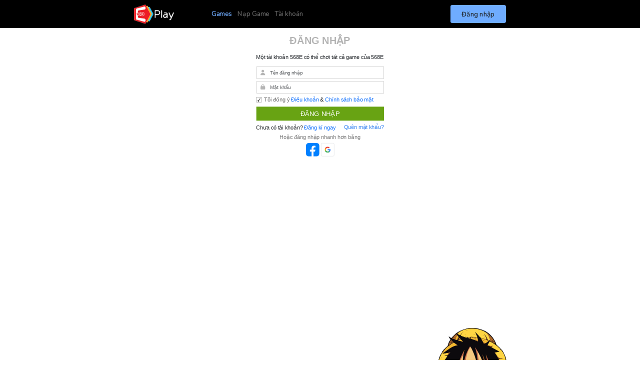

--- FILE ---
content_type: text/html; charset=UTF-8
request_url: https://568play.vn/games/naruto/choi-ngay?server=zing-nekomata
body_size: 13949
content:
<!-- read --><!DOCTYPE html>
<html lang="en" data-bs-theme="auto">
    <head>
        <!-- https://568play.vn/games/naruto/choi-ngay?url=%2Fgames%2Fnaruto%2Fchoi-ngay%3Fserver%3Dzing-nekomata&server=zing-nekomata -->
        <meta charset="utf-8" />
<meta http-equiv="X-UA-Compatible" content="IE=edge">
<meta http-equiv="Content-Type" content="text/html;charset=utf-8">
<meta name="viewport" content="width=device-width, initial-scale=1" />
<meta name="description" content="Chơi game thả ga cùng 568Play – cổng game chính thức với hàng loạt siêu phẩm nhập vai, chiến thuật, thẻ tướng. Đăng nhập dễ dàng – chơi mọi lúc, mọi nơi – nhận quà hấp dẫn mỗi ngày!">
<meta name="keywords" content="568Games, 568Play, game chiến thuật, cổng game uy tín, game online Việt Nam, Game New, Game Mobile, Game Online, Game Hay Nhất">
<meta name="author" content="568Play.vn">
<meta name="robots" content="index, follow">
<meta property="og:title" content="568Play – Cổng Game Online Chính Chủ, Đa Nền Tảng, Đa Dạng Thể Loại HOT Nhất Hiện Nay.">
<meta property="og:description" content="Chơi game thả ga cùng 568Play – cổng game chính thức với hàng loạt siêu phẩm nhập vai, chiến thuật, thẻ tướng. Đăng nhập dễ dàng – chơi mọi lúc, mọi nơi – nhận quà hấp dẫn mỗi ngày!">
<meta property="og:image" content="https://568play.vn/st-ms/mainsite-3/image/600x315-2.jpg">
<meta property="og:url" content="https://568play.vn">
<meta property="og:image:width" content="600" />
<meta property="og:image:height" content="315" />
<meta property="og:url" content="https://568play.vn/games/naruto/choi-ngay?url=%2Fgames%2Fnaruto%2Fchoi-ngay%3Fserver%3Dzing-nekomata&server=zing-nekomata" />
<meta property="fb:app_id" content="280138068830218" />

<title>Naruto - 568Play</title>

<!-- Favicons -->
<link rel="apple-touch-icon" href="https://568play.vn/st-ms/mainsite-3/image/logo-568-180.png" sizes="180x180" />
<link rel="icon" href="https://568play.vn/st-ms/mainsite-3/image/logo-568-32.png" sizes="32x32" type="image/png" />
<link rel="icon" href="https://568play.vn/st-ms/mainsite-3/image/logo-568-16.png" sizes="16x16" type="image/png" />
<!-- <link rel="manifest" href="https://568play.vn/st-ms/mainsite-3/image/manifest.json" /> -->
<link rel="mask-icon" href="https://568play.vn/st-ms/mainsite-3/image/logo-568-192.svg" color="#712cf9" />
<link rel="icon" href="https://568play.vn/st-ms/mainsite-3/image/favicon.ico" />

<link href="https://568play.vn/st-ms/mainsite-3/css/bootstrap.min.css" rel="stylesheet" type="text/css" />
<link href="https://568play.vn/st-ms/mainsite-3/css/bootstrap-datepicker3.min.css" rel="stylesheet" type="text/css"/>
<link href="https://568play.vn/st-ms/mainsite-3/css/slick.css" rel="stylesheet" type="text/css"/>
<link href="https://568play.vn/st-ms/mainsite-3/css/slick-theme.css" rel="stylesheet" type="text/css"/>
<link href="https://568play.vn/st-ms/mainsite-3/css/select2.min.css" rel="stylesheet" type="text/css"/>
<link href="https://568play.vn/st-ms/mainsite-3/css/style.css?v=1766325908" rel="stylesheet" type="text/css"/>

<script src="https://568play.vn/st-ms/mainsite-3/js/jquery-1.11.0.min.js"></script>

<script>
    const RECAPTCHA_CLIENT_KEY = "6Lc9qJMUAAAAAICaUhnaRk6a_4MnUSK36tV-9axj";
    const FACEBOOK_APP_ID      = "280138068830218";
    const GOOGLE_CLIENT_ID     = "356738263791-uoiusds32n320pdtt6g7f6ae1tq6ut62.apps.googleusercontent.com";
    const CURRENT_URL          = "https://568play.vn/games/naruto/choi-ngay?url=%2Fgames%2Fnaruto%2Fchoi-ngay%3Fserver%3Dzing-nekomata&server=zing-nekomata";
    const GRADE_VIP            = {"1":1000,"2":3000,"3":9000,"4":20000,"5":60000,"6":200000,"7":500000,"8":1000000};
    const CHECK_IN_POINT_ADD   = 50;
    const STATIC_URL            = "https://568play.vn/st-ms";
    const SMS_STATUS           = "1";
    const EMAIL_STATUS         = "0";
</script>

<script>
    var partnerDomain='https://channel.568play.vn';
</script>

<link href="https://568play.vn/st-ms/mainsite-3/playgame/fullscreen.css?v=1766325908" rel="stylesheet" type="text/css"/>

<script src="https://568play.vn/st-ms/mainsite-3/playgame/postmessage.js"></script>
<script src="https://568play.vn/st-ms/mainsite-3/playgame/myLibrary.js"></script>
<script src="https://568play.vn/st-ms/mainsite-3/playgame/playgame.js"></script>
<script src="https://568play.vn/st-ms/mainsite-3/lib/game5Lib.1.1.js"></script>	</head>
	<body>
        
<header>
    
    <div class="header-1">
        <div class="container d-flex flex-wrap align-items-center justify-content-between">
            <div class="----dropdown  d-flex flex-wrap align-items-center justify-content-between">
                <a href="/" class="logo">
                    <img src="https://568play.vn/st-ms/mainsite-3/image/logo-568-40.png" alt="568play.vn" title="568play.vn">
                </a>
                <!-- <a href="#" class="link-body-emphasis text-decoration-none dropdown-toggle" data-bs-toggle="dropdown" aria-expanded="false">
                    Danh sách game
                </a>
                <div class="dropdown-menu text-small">
                    <div class="row">
                        <div class="group-item col-xl-3 col-lg-6 col-md-6 col-xs-12">
                            <h3>SLG</h3>
                            <a href="#" target="_blank"><img src="https://568play.vn/st-ms/mainsite-3/image/game/vuahaitac.jpg" alt="Game"> Game 1</a>
                            <a href="#" target="_blank"><img src="https://568play.vn/st-ms/mainsite-3/image/game/naruto.jpg" alt="Game"> Game 2</a>
                        </div>
                        <div class="group-item col-xl-3 col-lg-6 col-md-6 col-xs-12">
                            <h3>SLG</h3>
                            <a href="#" target="_blank"><img src="https://568play.vn/st-ms/mainsite-3/image/game/vuahaitac.jpg" alt="Game"> Game 1</a>
                            <a href="#" target="_blank"><img src="https://568play.vn/st-ms/mainsite-3/image/game/naruto.jpg" alt="Game"> Game 2</a>
                        </div>
                        <div class="group-item col-xl-3 col-lg-6 col-md-6 col-xs-12">
                            <h3>SLG</h3>
                            <a href="#" target="_blank"><img src="https://568play.vn/st-ms/mainsite-3/image/game/vuahaitac.jpg" alt="Game"> Game 1</a>
                            <a href="#" target="_blank"><img src="https://568play.vn/st-ms/mainsite-3/image/game/naruto.jpg" alt="Game"> Game 2</a>
                        </div>
                        <div class="group-item col-xl-3 col-lg-6 col-md-6 col-xs-12">
                            <h3>SLG</h3>
                            <a href="#" target="_blank"><img src="https://568play.vn/st-ms/mainsite-3/image/game/vuahaitac.jpg" alt="Game"> Game 1</a>
                            <a href="#" target="_blank"><img src="https://568play.vn/st-ms/mainsite-3/image/game/naruto.jpg" alt="Game"> Game 2</a>
                        </div>
                    </div>
                </div> -->

                
                <div id="play568_top_bar_small"></div>
                <div id="play568_top_bar_big" style="display: none;"></div>

                <script type="text/javascript">
                    var _widgetBanner = new Array();var _wgbparam = new Array();
                    _wgbparam["access-point"]    = "#play568_top_bar_big";
                    _wgbparam["p"]               = "KGrTlwHM8KB2CdO3Oc0CHLoe_dRR146EaipMvu02Mb4";
                    _wgbparam["lt"]              = "inline";
                    _wgbparam["c"]               = 276;
                    _wgbparam["s"]               = "568play";
                    _wgbparam["ps"]              = 3;
                    _wgbparam["u"]               = 1456980404;
                    _wgbparam["t"]               = "";
                    _wgbparam["sig"]             = "PUlnK6oWyIbtxbukMXNk9CQohIw=";
                    _widgetBanner.push(_wgbparam);
                </script>
                <script type="text/javascript">
                    var _widgetBanner = _widgetBanner || new Array();var _wgbparam = new Array();
                    _wgbparam["access-point"]    = "#play568_top_bar_small";
                    _wgbparam["p"]               = "KGrTlwHM8KB2CdO3Oc0CHLoe_dRR146EaipMvu02Mb4";
                    _wgbparam["lt"]              = "inline";
                    _wgbparam["c"]               = 256;
                    _wgbparam["s"]               = "568play";
                    _wgbparam["ps"]              = 3;
                    _wgbparam["u"]               = 1456980389;
                    _wgbparam["t"]               = "";
                    _wgbparam["sig"]             = "ibdpBaFs0oQlaJfI6zSfkFvUmLQ=";
                    _widgetBanner.push(_wgbparam);
                </script>
                <script type="text/javascript">
                    var WB_SSG_scripts_curIndex = 0;
                    (function() {
                        var wb = document.createElement('script'); wb.type = 'text/javascript'; wb.async = true;
                        wb.src = ('https:' == document.location.protocol ? 'https://' : 'http://') + 'adwidget.568play.vn/static/js/lib/widgetBanner.v01.js?t=' + Math.floor(Math.random()*99999999999);
                        var s = document.getElementsByTagName('script')[0]; s.parentNode.insertBefore(wb, s);
                    })();
                </script>
                
            </div>
    
            <div class="text-end">
                <a href="https://id.568play.vn/" class="btn-pay btn btn-primary" target="_blank">
                    Nạp tiền
                </a>
            </div>
        </div>
    </div>    
    <div class="header-2">
        <div class="container d-flex align-items-center justify-content-between">
            <a href="/" class="logo-full">
                <img src="https://568play.vn/st-ms/mainsite-3/image/logo-full.png" alt="568Play.vn" title="568play.vn">
            </a>
            <div class="text-end">
                <div id="568play_top_right"></div>
                <script type="text/javascript">
                    var _widgetBanner = _widgetBanner || new Array();var _wgbparam = new Array();
                    _wgbparam["access-point"]    = "#568play_top_right";
                    _wgbparam["p"]               = "KGrTlwHM8KB2CdO3Oc0CHLoe_dRR146EaipMvu02Mb4";
                    _wgbparam["lt"]              = "inline";
                    _wgbparam["c"]               = 271;
                    _wgbparam["s"]               = "568play";
                    _wgbparam["ps"]              = 3;
                    _wgbparam["u"]               = 1456980449;
                    _wgbparam["t"]               = "";
                    _wgbparam["sig"]             = "8xh+Q7BnQ6VPxFTBwo+D3Nlx9fc=";
                    _widgetBanner.push(_wgbparam);
                </script>
                <script type="text/javascript">
                    (function() {
                        var wb = document.createElement('script'); wb.type = 'text/javascript'; wb.async = true;
                        wb.src = '//adwidget.568play.vn/static/js/lib/widgetBanner.v01.js?t=' + Math.floor(Math.random()*99999999999);
                        var s = document.getElementsByTagName('script')[0]; s.parentNode.insertBefore(wb, s);
                    })();
                </script>
            </div>
        </div>
    </div></header>
        
        <main class="main main-game">
            
<script type="text/javascript">

    //close colorbox
    function colorboxlistener(event){
        if (event.origin !== "https://channel.568play.vn") return;
        if(event.data == 'close-box' && $.colorbox) $.colorbox.close();
    }
    
    if (window.addEventListener){
        addEventListener("message", colorboxlistener, false)
    } else {
        attachEvent("onmessage", colorboxlistener)
    }

</script>
<script>
    const url_server_list = 'https://channel.568play.vn/go/game5/naruto/index';
    const server_id = 'zing-nekomata';

    var GAMECODE = 'naruto';
</script>
<div id="topbar-playgame">
    <div class="container d-flex flex-wrap align-items-center justify-content-between">
        <a href="/" class="logo">
            <img src="https://568play.vn/st-ms/mainsite-3/image/logo-568-40.png" alt="568play.vn" title="568play.vn"> <span>568Play.VN</span>
        </a>
        <div class="topbar-playgame-userinfo">
            Chào <span class="display-username"></span>, <a href="/auth/logout" class="logout">Thoát</a>
        </div>
    </div>
</div>
<iframe id="game-iframe" name="game-iframe" src="" width="100%" height="600px" scrolling="yes" frameborder="0">
</iframe>		</main>

        <script src="https://568play.vn/st-ms/mainsite-3/js/bootstrap.bundle.min.js"></script>
<script src="https://568play.vn/st-ms/mainsite-3/js/bootstrap-datepicker.min.js"></script>
<script src="https://568play.vn/st-ms/mainsite-3/js/slick.min.js"></script>
<script src="https://568play.vn/st-ms/mainsite-3/js/jquery.cookie.js"></script>
<script src="https://568play.vn/st-ms/mainsite-3/js/loadingoverlay.min.js"></script>
<script src="https://568play.vn/st-ms/mainsite-3/js/select2.min.js"></script>
<script src="https://568play.vn/st-ms/mainsite-3/js/script-playgame.js?v=1766325908"></script>
<script src="https://568play.vn/st-ms/mainsite-3/js/widget.login.js?v=1766325908"></script>

<div id="widget-login"></div>
<script>
    $(document).ready(function () {
        if($('a.login-required').length){
            auth_widget_568play.init({
                wid: 1,
                element : 'a.login-required'
            });
        }
    });
</script>
	</body>
</html>

--- FILE ---
content_type: text/html; charset=UTF-8
request_url: https://568play.vn/auth?redirect_url=https://568play.vn/games/naruto/choi-ngay?server=zing-nekomata
body_size: 14934
content:
<!-- read -->
<!DOCTYPE html>
<html lang="vi">
<head>
    <title>Đăng ký / Đăng nhập - 568Play</title>
    <meta charset="UTF-8">
    <meta name="viewport" content="width=device-width, initial-scale=1">
    <meta name="description" content="Chơi game thả ga cùng 568Play – cổng game chính thức với hàng loạt siêu phẩm nhập vai, chiến thuật, thẻ tướng. Đăng nhập dễ dàng – chơi mọi lúc, mọi nơi – nhận quà hấp dẫn mỗi ngày!">
    <meta name="keywords" content="568Games, 568Play, game chiến thuật, cổng game uy tín, game online Việt Nam, Game New, Game Mobile, Game Online, Game Hay Nhất">
    <meta name="author" content="568Play.vn">
    <meta name="robots" content="index, follow">
    <meta property="og:title" content="568Play – Cổng Game Online Chính Chủ, Đa Nền Tảng, Đa Dạng Thể Loại HOT Nhất Hiện Nay.">
    <meta property="og:description" content="Chơi game thả ga cùng 568Play – cổng game chính thức với hàng loạt siêu phẩm nhập vai, chiến thuật, thẻ tướng. Đăng nhập dễ dàng – chơi mọi lúc, mọi nơi – nhận quà hấp dẫn mỗi ngày!">
    <meta property="og:image" content="https://568play.vn/st-ms/mainsite-3/image/600x315-2.jpg">
    <meta property="og:url" content="https://568play.vn">
    <meta property="og:locale" content="vi_VN">
    <link href="https://568play.vn/st-ms/mainsite-3/css/bootstrap.min.css" rel="stylesheet">
    <link href="https://568play.vn/st-ms/mainsite-3/css/bootstrap-datepicker3.min.css" rel="stylesheet" type="text/css"/>
    <link href="https://cdnjs.cloudflare.com/ajax/libs/font-awesome/6.6.0/css/all.min.css" rel="stylesheet" />
    <link href="https://568play.vn/st-ms/mainsite-3/css/aos.css" rel="stylesheet">
    <link href="https://568play.vn/st-ms/mainsite-3/css/alert568.css?v=1766326883" rel="stylesheet">
    <link href="https://568play.vn/st-ms/mainsite-3/css/mainsite.style.css?v=1766326883" rel="stylesheet">
    <link href="https://568play.vn/st-ms/mainsite-3/css/responsive.style.css?v=1766326883" rel="stylesheet">
    <script>
        const RECAPTCHA_CLIENT_KEY = "6Lc9qJMUAAAAAICaUhnaRk6a_4MnUSK36tV-9axj";
        const GOOGLE_CLIENT_ID     = "356738263791-uoiusds32n320pdtt6g7f6ae1tq6ut62.apps.googleusercontent.com";
        const AUTO_REDIRECT = true;
        const SMS_STATUS = "1";
        const EMAIL_STATUS = "0";
    </script>
    <script src="https://568play.vn/st-ms/mainsite-3/js/rcrypt.js?v=1"></script>
    <script src="https://568play.vn/st-ms/mainsite-3/js/jquery-1.11.0.min.js"></script>
</head>
<body>
    <div class="main-wrapper">
        <!--==================== HEADER ====================-->
        <header class="container-fluid header">
    <nav class="navbar navbar-expand-lg navbar-light header-pc">
        <div class="container">
            <a class="navbar-brand" href="/" title="568Play – Cổng Game Online Chính Chủ, Đa Nền Tảng, Đa Dạng Thể Loại HOT Nhất Hiện Nay.">
                <img src="https://568play.vn/st-ms/mainsite-3/image/logo-header.png" alt="" class="d-inline-block align-text-top">
            </a>
            <button class="navbar-toggler" type="button" data-bs-toggle="collapse"
                data-bs-target="#navbarNavDropdown" aria-controls="navbarNavDropdown" aria-expanded="false"
                aria-label="Toggle navigation">
                <span class="navbar-toggler-icon"></span>
            </button>
            <div class="collapse navbar-collapse" id="navbarNavDropdown">
                <ul class="navbar-nav mx-auto">
                    <li class="nav-item">
                        <a class="nav-link active" aria-current="page" href="/#games" title="568Play – Cổng Game Online Chính Chủ, Đa Nền Tảng, Đa Dạng Thể Loại HOT Nhất Hiện Nay.">Games</a>
                    </li>
                    <li class="nav-item">
                        <a class="nav-link" href="https://id.568play.vn/payment/atm" target="_blank" title="Nạp Game">Nạp Game</a>
                    </li>
                                        <li class="nav-item">
                        <a class="nav-link" href="https://id.568play.vn/" target="_blank" title="Thông tin tài khoản">Tài khoản</a>
                    </li>
                </ul>
                <button class="btn btn-login login-required" data-redirect="https://568play.vn">Đăng nhập</button>
                <!-- <a class="btn btn-login " href="/dang-nhap">Đăng nhập</a> -->
                <div class="dropdown box-userinfo d-none">
                    <button class="btn btn-secondary dropdown-toggle user-dropdown" type="button" id="dropdownMenuButton1" data-bs-toggle="dropdown"
                        aria-expanded="false">
                        Dropdown button
                    </button>
                    <ul class="dropdown-menu" aria-labelledby="dropdownMenuButton1">
                        <li><a class="dropdown-item" href="https://id.568play.vn/" target="_blank">Thông tin tài khoản</a></li>
                        <li><a class="dropdown-item" href="https://568play.vn/auth/logout">Đăng xuất</a></li>
                    </ul>
                </div>
            </div>
        </div>
    </nav>
    <div class="header-mb">
        <nav class="d-flex align-items-center justify-content-between header-mb-top">
            <a href="/" class="logo" title="568Play – Cổng Game Online Chính Chủ, Đa Nền Tảng, Đa Dạng Thể Loại HOT Nhất Hiện Nay."><img src="https://568play.vn/st-ms/mainsite-3/image/logo-header.png" alt=""></a>
            <button class="btn btn-login login-required" data-redirect="https://568play.vn">Đăng nhập</button>
            <!-- <a class="btn btn-login " href="/dang-nhap">Đăng nhập</a> -->
            <div class="dropdown box-userinfo d-none">
                <button class="btn btn-secondary dropdown-toggle user-dropdown" type="button" id="dropdownMenuButton1" data-bs-toggle="dropdown"
                    aria-expanded="false">
                    Dropdown button
                </button>
                <ul class="dropdown-menu" aria-labelledby="dropdownMenuButton1">
                    <li><a class="dropdown-item" href="https://id.568play.vn/" target="_blank">Thông tin tài khoản</a></li>
                    <li><a class="dropdown-item" href="https://568play.vn/auth/logout">Đăng xuất</a></li>
                </ul>
            </div>
        </nav>
        <nav class="menu-mb d-flex justify-content-center">
            <ul>
                <li>
                    <a href="/#games">Games</a>
                </li>
                <li>
                    <a href="https://id.568play.vn/payment/atm" target="_blank">Nạp Game</a>
                </li>
                                <li>
                    <a href="https://id.568play.vn/" target="_blank">Tài khoản</a>
                </li>
            </ul>
        </nav>
    </div>

</header>
        <div class="container d-flex flex-column align-items-center form-login-subpage">
            <div class="row">
                <div class="col-md-12">
                    <h1 class="d-flex justify-content-center">Đăng nhập</h1>
                    <p class="description d-flex justify-content-center">Một tài khoản 568E có thể chơi tất cả game của 568E</p>
                    <form class="form-login" method="POST">
                        <script src="https://accounts.google.com/gsi/client" async defer></script>
<div id="g_id_onload"
    data-client_id="356738263791-uoiusds32n320pdtt6g7f6ae1tq6ut62.apps.googleusercontent.com"
    data-callback="handleGoogleLoginResponse"
    data-context="signin"
    data-ux_mode="popup"
    data-nonce=""
    data-auto_prompt="false">
</div>                        <input type="hidden" name="redirect_url" value="https://568play.vn/games/naruto/choi-ngay?server=zing-nekomata">
                        <div class="mb-2 input-with-icon">
                            <input type="text" class="form-control" name="username" placeholder="Tên đăng nhập" required>
                            <i class="fa fa-user" aria-hidden="true"></i>
                        </div>
                        <div class="mb-2 input-with-icon">
                            <input type="password" class="form-control" name="password" placeholder="Mật khẩu" autocomplete="on" required>
                            <i class="fa fa-lock" aria-hidden="true"></i>
                        </div>
                                                    <div class="form-check">
    <input type="hidden" name="termServiceIsOn" value="1">
    <input type="checkbox" class="form-check-input" checked name="confirmTerm">
    <label class="form-check-label" for="confirmTerm">Tôi đồng ý</label>
    <a href="/dieu-khoan-su-dung.html" class="text-13" target="_blank">Điều khoản</a> <span class="text-13">&amp;</span> <a href="/chinh-sach-bao-mat.html" class="text-13" target="_blank">Chính sách bảo mật</a>
</div>                                                <div class="d-flex mt-2 mb-2 w-100">
                            <button type="submit" class="btn btn-primary btn-submit-login w-100">Đăng Nhập</button>
                        </div>
                    </form>

                    <div class="d-flex text-centerr">
                                                <p class="d-flex justify-content-center text-13">Chưa có tài khoản? <a class="text-13" id="btn-tab-register"
                            href="/dang-ky?redirect_url=https://568play.vn/games/naruto/choi-ngay?server=zing-nekomata"  class="register-now active">&nbsp;Đăng kí ngay</a> </p>

                        <a href="https://id.568play.vn/forget-password" class="forgot-password text-13">Quên mật khẩu?</a>
                    </div>

                                            <p class="description-2 d-flex justify-content-center">Hoặc đăng nhập nhanh hơn bằng</p>
<ul class="list-icon-social d-flex justify-content-center">
    <li><a href="javascript:void(0)" class="btn-login-fb" data-redirect-url="https://568play.vn">facebook</a></li>
    <li><div href="javascript:void(0)" class="g_id_signin" data-type="icon">google</div></li>
    <!-- <li><a href="#">apple</a></li>
    <li><a href="#">tiktok</a></li> -->
</ul>
<input type="hidden" value="https://568play.vn" name="isAuthencationSubpage" />                                    </div>
            </div>
        </div>

        <footer>
            <a href="/" class="footer-logo" title="568Play – Cổng Game Online Chính Chủ, Đa Nền Tảng, Đa Dạng Thể Loại HOT Nhất Hiện Nay."></a>
            <div class="company-info">
                <div class="company-name">CÔNG TY CỔ PHẨN GIẢI TRÍ 568E</div>
                <div class="company-text-small">Giấy phép: 632/GP-BTTTT do Bộ Thông Tin và Truyền Thông cấp ngày 11/11/2015</div>
            </div>
            <div class="character"></div>
        </footer>
    </div>
    <script src="https://568play.vn/st-ms/mainsite-3/js/aos.js"></script>
    <script src="https://568play.vn/st-ms/mainsite-3/js/bootstrap.bundle.min.js"></script>
    <script src="https://568play.vn/st-ms/mainsite-3/js/bootstrap-datepicker.min.js"></script>
    <script src="https://568play.vn/st-ms/mainsite-3/js/jquery.cookie.js"></script>
    <script src="https://568play.vn/st-ms/mainsite-3/js/select2.min.js"></script>
    <script src="https://568play.vn/st-ms/mainsite-3/js/alert568.js?v=1766326883"></script>
    <script src="https://568play.vn/st-ms/mainsite-3/js/loadingoverlay.min.js"></script>
    <script src="https://568play.vn/st-ms/mainsite-3/js/script.js?v=1766326883"></script>
    <script src="https://568play.vn/st-ms/mainsite-3/js/mainsite.script.js?v=1.1"></script>
    <script src="https://568play.vn/st-ms/mainsite-3/js/widget.portal.js?v=1766326883"></script>

    <script>
        global = {};
        global.baseUrl = '//568play.vn';
        global.gameCode = '';
        global.clientId = '';

        $(document).ready(function () {
            if($('.login-required').length){
                auth_widget_568play.init({
                    wid: 54,
                    element : '.login-required'
                });
            }
        });
    </script>
    <script type="text/javascript" src="https://568play.vn/st-ms/mainsite-3/widget/js/login_social.js?t=1766326883" ></script>
    
<!-- Global site tag (gtag.js) - Google AdWords: 845768484 -->
<script async src="https://www.googletagmanager.com/gtag/js?id=AW-845768484"></script>
<script>
window.dataLayer = window.dataLayer || [];
function gtag(){dataLayer.push(arguments);}
gtag('js', new Date());

gtag('config', 'AW-845768484');
</script>

<!-- Event snippet for NRT_Conversion_Sign Up conversion page
In your html page, add the snippet and call gtag_report_conversion when someone clicks on the chosen link or button. -->
<script>
function gtag_report_conversion(url) {
  var callback = function () {
    if (typeof(url) != 'undefined') {
      window.location = url;
    }
  };
  gtag('event', 'conversion', {
      'send_to': 'AW-845768484/_0I2CKWXi4MBEKTOpZMD',
      'event_callback': callback
  });
  return false;
}
$(document).ready(function(){
    $( "#frmRegister" ).submit(function(){
        gtag_report_conversion();
    });
}); 
</script>    
<style type="text/css">
    .grecaptcha-badge{
        display: none !important;
    }
</style>

<!-- recaptcha v3 -->
<script src="https://www.google.com/recaptcha/api.js?render=6Lc9qJMUAAAAAICaUhnaRk6a_4MnUSK36tV-9axj"></script>
<script>
    var CAPTCHA_TOKEN = '';
    function regen_captcha(){
        if(typeof grecaptcha == 'undefined' || typeof grecaptcha.execute == 'undefined') return;
        // console.log(typeof grecaptcha);
        // console.log(typeof grecaptcha.execute);
        grecaptcha.execute(RECAPTCHA_CLIENT_KEY, {action: 'auth'}).then(function(token) {
            CAPTCHA_TOKEN = token;

            document.getElementsByName("g-recaptcha-response").forEach(function(element){
                if(element.tagName != 'INPUT') return;

                element.remove();
            })
            
            // setTimeout(function(){
                var frms = document.body.getElementsByTagName('form');
                for (var i=0; i< frms.length; i++) {
                    var f= frms[i];
                    f.insertAdjacentHTML ('beforeend', '<input type="hidden" name="g-recaptcha-response" value="'+CAPTCHA_TOKEN+'"/>');
                }
            // }, 500);
        });
    }

    grecaptcha.ready(function() {
        regen_captcha();
    });
</script></body>
</html>



--- FILE ---
content_type: text/html; charset=utf-8
request_url: https://www.google.com/recaptcha/api2/anchor?ar=1&k=6Lc9qJMUAAAAAICaUhnaRk6a_4MnUSK36tV-9axj&co=aHR0cHM6Ly81NjhwbGF5LnZuOjQ0Mw..&hl=en&v=7gg7H51Q-naNfhmCP3_R47ho&size=invisible&anchor-ms=20000&execute-ms=30000&cb=ul1fjtl4uxg3
body_size: 48058
content:
<!DOCTYPE HTML><html dir="ltr" lang="en"><head><meta http-equiv="Content-Type" content="text/html; charset=UTF-8">
<meta http-equiv="X-UA-Compatible" content="IE=edge">
<title>reCAPTCHA</title>
<style type="text/css">
/* cyrillic-ext */
@font-face {
  font-family: 'Roboto';
  font-style: normal;
  font-weight: 400;
  font-stretch: 100%;
  src: url(//fonts.gstatic.com/s/roboto/v48/KFO7CnqEu92Fr1ME7kSn66aGLdTylUAMa3GUBHMdazTgWw.woff2) format('woff2');
  unicode-range: U+0460-052F, U+1C80-1C8A, U+20B4, U+2DE0-2DFF, U+A640-A69F, U+FE2E-FE2F;
}
/* cyrillic */
@font-face {
  font-family: 'Roboto';
  font-style: normal;
  font-weight: 400;
  font-stretch: 100%;
  src: url(//fonts.gstatic.com/s/roboto/v48/KFO7CnqEu92Fr1ME7kSn66aGLdTylUAMa3iUBHMdazTgWw.woff2) format('woff2');
  unicode-range: U+0301, U+0400-045F, U+0490-0491, U+04B0-04B1, U+2116;
}
/* greek-ext */
@font-face {
  font-family: 'Roboto';
  font-style: normal;
  font-weight: 400;
  font-stretch: 100%;
  src: url(//fonts.gstatic.com/s/roboto/v48/KFO7CnqEu92Fr1ME7kSn66aGLdTylUAMa3CUBHMdazTgWw.woff2) format('woff2');
  unicode-range: U+1F00-1FFF;
}
/* greek */
@font-face {
  font-family: 'Roboto';
  font-style: normal;
  font-weight: 400;
  font-stretch: 100%;
  src: url(//fonts.gstatic.com/s/roboto/v48/KFO7CnqEu92Fr1ME7kSn66aGLdTylUAMa3-UBHMdazTgWw.woff2) format('woff2');
  unicode-range: U+0370-0377, U+037A-037F, U+0384-038A, U+038C, U+038E-03A1, U+03A3-03FF;
}
/* math */
@font-face {
  font-family: 'Roboto';
  font-style: normal;
  font-weight: 400;
  font-stretch: 100%;
  src: url(//fonts.gstatic.com/s/roboto/v48/KFO7CnqEu92Fr1ME7kSn66aGLdTylUAMawCUBHMdazTgWw.woff2) format('woff2');
  unicode-range: U+0302-0303, U+0305, U+0307-0308, U+0310, U+0312, U+0315, U+031A, U+0326-0327, U+032C, U+032F-0330, U+0332-0333, U+0338, U+033A, U+0346, U+034D, U+0391-03A1, U+03A3-03A9, U+03B1-03C9, U+03D1, U+03D5-03D6, U+03F0-03F1, U+03F4-03F5, U+2016-2017, U+2034-2038, U+203C, U+2040, U+2043, U+2047, U+2050, U+2057, U+205F, U+2070-2071, U+2074-208E, U+2090-209C, U+20D0-20DC, U+20E1, U+20E5-20EF, U+2100-2112, U+2114-2115, U+2117-2121, U+2123-214F, U+2190, U+2192, U+2194-21AE, U+21B0-21E5, U+21F1-21F2, U+21F4-2211, U+2213-2214, U+2216-22FF, U+2308-230B, U+2310, U+2319, U+231C-2321, U+2336-237A, U+237C, U+2395, U+239B-23B7, U+23D0, U+23DC-23E1, U+2474-2475, U+25AF, U+25B3, U+25B7, U+25BD, U+25C1, U+25CA, U+25CC, U+25FB, U+266D-266F, U+27C0-27FF, U+2900-2AFF, U+2B0E-2B11, U+2B30-2B4C, U+2BFE, U+3030, U+FF5B, U+FF5D, U+1D400-1D7FF, U+1EE00-1EEFF;
}
/* symbols */
@font-face {
  font-family: 'Roboto';
  font-style: normal;
  font-weight: 400;
  font-stretch: 100%;
  src: url(//fonts.gstatic.com/s/roboto/v48/KFO7CnqEu92Fr1ME7kSn66aGLdTylUAMaxKUBHMdazTgWw.woff2) format('woff2');
  unicode-range: U+0001-000C, U+000E-001F, U+007F-009F, U+20DD-20E0, U+20E2-20E4, U+2150-218F, U+2190, U+2192, U+2194-2199, U+21AF, U+21E6-21F0, U+21F3, U+2218-2219, U+2299, U+22C4-22C6, U+2300-243F, U+2440-244A, U+2460-24FF, U+25A0-27BF, U+2800-28FF, U+2921-2922, U+2981, U+29BF, U+29EB, U+2B00-2BFF, U+4DC0-4DFF, U+FFF9-FFFB, U+10140-1018E, U+10190-1019C, U+101A0, U+101D0-101FD, U+102E0-102FB, U+10E60-10E7E, U+1D2C0-1D2D3, U+1D2E0-1D37F, U+1F000-1F0FF, U+1F100-1F1AD, U+1F1E6-1F1FF, U+1F30D-1F30F, U+1F315, U+1F31C, U+1F31E, U+1F320-1F32C, U+1F336, U+1F378, U+1F37D, U+1F382, U+1F393-1F39F, U+1F3A7-1F3A8, U+1F3AC-1F3AF, U+1F3C2, U+1F3C4-1F3C6, U+1F3CA-1F3CE, U+1F3D4-1F3E0, U+1F3ED, U+1F3F1-1F3F3, U+1F3F5-1F3F7, U+1F408, U+1F415, U+1F41F, U+1F426, U+1F43F, U+1F441-1F442, U+1F444, U+1F446-1F449, U+1F44C-1F44E, U+1F453, U+1F46A, U+1F47D, U+1F4A3, U+1F4B0, U+1F4B3, U+1F4B9, U+1F4BB, U+1F4BF, U+1F4C8-1F4CB, U+1F4D6, U+1F4DA, U+1F4DF, U+1F4E3-1F4E6, U+1F4EA-1F4ED, U+1F4F7, U+1F4F9-1F4FB, U+1F4FD-1F4FE, U+1F503, U+1F507-1F50B, U+1F50D, U+1F512-1F513, U+1F53E-1F54A, U+1F54F-1F5FA, U+1F610, U+1F650-1F67F, U+1F687, U+1F68D, U+1F691, U+1F694, U+1F698, U+1F6AD, U+1F6B2, U+1F6B9-1F6BA, U+1F6BC, U+1F6C6-1F6CF, U+1F6D3-1F6D7, U+1F6E0-1F6EA, U+1F6F0-1F6F3, U+1F6F7-1F6FC, U+1F700-1F7FF, U+1F800-1F80B, U+1F810-1F847, U+1F850-1F859, U+1F860-1F887, U+1F890-1F8AD, U+1F8B0-1F8BB, U+1F8C0-1F8C1, U+1F900-1F90B, U+1F93B, U+1F946, U+1F984, U+1F996, U+1F9E9, U+1FA00-1FA6F, U+1FA70-1FA7C, U+1FA80-1FA89, U+1FA8F-1FAC6, U+1FACE-1FADC, U+1FADF-1FAE9, U+1FAF0-1FAF8, U+1FB00-1FBFF;
}
/* vietnamese */
@font-face {
  font-family: 'Roboto';
  font-style: normal;
  font-weight: 400;
  font-stretch: 100%;
  src: url(//fonts.gstatic.com/s/roboto/v48/KFO7CnqEu92Fr1ME7kSn66aGLdTylUAMa3OUBHMdazTgWw.woff2) format('woff2');
  unicode-range: U+0102-0103, U+0110-0111, U+0128-0129, U+0168-0169, U+01A0-01A1, U+01AF-01B0, U+0300-0301, U+0303-0304, U+0308-0309, U+0323, U+0329, U+1EA0-1EF9, U+20AB;
}
/* latin-ext */
@font-face {
  font-family: 'Roboto';
  font-style: normal;
  font-weight: 400;
  font-stretch: 100%;
  src: url(//fonts.gstatic.com/s/roboto/v48/KFO7CnqEu92Fr1ME7kSn66aGLdTylUAMa3KUBHMdazTgWw.woff2) format('woff2');
  unicode-range: U+0100-02BA, U+02BD-02C5, U+02C7-02CC, U+02CE-02D7, U+02DD-02FF, U+0304, U+0308, U+0329, U+1D00-1DBF, U+1E00-1E9F, U+1EF2-1EFF, U+2020, U+20A0-20AB, U+20AD-20C0, U+2113, U+2C60-2C7F, U+A720-A7FF;
}
/* latin */
@font-face {
  font-family: 'Roboto';
  font-style: normal;
  font-weight: 400;
  font-stretch: 100%;
  src: url(//fonts.gstatic.com/s/roboto/v48/KFO7CnqEu92Fr1ME7kSn66aGLdTylUAMa3yUBHMdazQ.woff2) format('woff2');
  unicode-range: U+0000-00FF, U+0131, U+0152-0153, U+02BB-02BC, U+02C6, U+02DA, U+02DC, U+0304, U+0308, U+0329, U+2000-206F, U+20AC, U+2122, U+2191, U+2193, U+2212, U+2215, U+FEFF, U+FFFD;
}
/* cyrillic-ext */
@font-face {
  font-family: 'Roboto';
  font-style: normal;
  font-weight: 500;
  font-stretch: 100%;
  src: url(//fonts.gstatic.com/s/roboto/v48/KFO7CnqEu92Fr1ME7kSn66aGLdTylUAMa3GUBHMdazTgWw.woff2) format('woff2');
  unicode-range: U+0460-052F, U+1C80-1C8A, U+20B4, U+2DE0-2DFF, U+A640-A69F, U+FE2E-FE2F;
}
/* cyrillic */
@font-face {
  font-family: 'Roboto';
  font-style: normal;
  font-weight: 500;
  font-stretch: 100%;
  src: url(//fonts.gstatic.com/s/roboto/v48/KFO7CnqEu92Fr1ME7kSn66aGLdTylUAMa3iUBHMdazTgWw.woff2) format('woff2');
  unicode-range: U+0301, U+0400-045F, U+0490-0491, U+04B0-04B1, U+2116;
}
/* greek-ext */
@font-face {
  font-family: 'Roboto';
  font-style: normal;
  font-weight: 500;
  font-stretch: 100%;
  src: url(//fonts.gstatic.com/s/roboto/v48/KFO7CnqEu92Fr1ME7kSn66aGLdTylUAMa3CUBHMdazTgWw.woff2) format('woff2');
  unicode-range: U+1F00-1FFF;
}
/* greek */
@font-face {
  font-family: 'Roboto';
  font-style: normal;
  font-weight: 500;
  font-stretch: 100%;
  src: url(//fonts.gstatic.com/s/roboto/v48/KFO7CnqEu92Fr1ME7kSn66aGLdTylUAMa3-UBHMdazTgWw.woff2) format('woff2');
  unicode-range: U+0370-0377, U+037A-037F, U+0384-038A, U+038C, U+038E-03A1, U+03A3-03FF;
}
/* math */
@font-face {
  font-family: 'Roboto';
  font-style: normal;
  font-weight: 500;
  font-stretch: 100%;
  src: url(//fonts.gstatic.com/s/roboto/v48/KFO7CnqEu92Fr1ME7kSn66aGLdTylUAMawCUBHMdazTgWw.woff2) format('woff2');
  unicode-range: U+0302-0303, U+0305, U+0307-0308, U+0310, U+0312, U+0315, U+031A, U+0326-0327, U+032C, U+032F-0330, U+0332-0333, U+0338, U+033A, U+0346, U+034D, U+0391-03A1, U+03A3-03A9, U+03B1-03C9, U+03D1, U+03D5-03D6, U+03F0-03F1, U+03F4-03F5, U+2016-2017, U+2034-2038, U+203C, U+2040, U+2043, U+2047, U+2050, U+2057, U+205F, U+2070-2071, U+2074-208E, U+2090-209C, U+20D0-20DC, U+20E1, U+20E5-20EF, U+2100-2112, U+2114-2115, U+2117-2121, U+2123-214F, U+2190, U+2192, U+2194-21AE, U+21B0-21E5, U+21F1-21F2, U+21F4-2211, U+2213-2214, U+2216-22FF, U+2308-230B, U+2310, U+2319, U+231C-2321, U+2336-237A, U+237C, U+2395, U+239B-23B7, U+23D0, U+23DC-23E1, U+2474-2475, U+25AF, U+25B3, U+25B7, U+25BD, U+25C1, U+25CA, U+25CC, U+25FB, U+266D-266F, U+27C0-27FF, U+2900-2AFF, U+2B0E-2B11, U+2B30-2B4C, U+2BFE, U+3030, U+FF5B, U+FF5D, U+1D400-1D7FF, U+1EE00-1EEFF;
}
/* symbols */
@font-face {
  font-family: 'Roboto';
  font-style: normal;
  font-weight: 500;
  font-stretch: 100%;
  src: url(//fonts.gstatic.com/s/roboto/v48/KFO7CnqEu92Fr1ME7kSn66aGLdTylUAMaxKUBHMdazTgWw.woff2) format('woff2');
  unicode-range: U+0001-000C, U+000E-001F, U+007F-009F, U+20DD-20E0, U+20E2-20E4, U+2150-218F, U+2190, U+2192, U+2194-2199, U+21AF, U+21E6-21F0, U+21F3, U+2218-2219, U+2299, U+22C4-22C6, U+2300-243F, U+2440-244A, U+2460-24FF, U+25A0-27BF, U+2800-28FF, U+2921-2922, U+2981, U+29BF, U+29EB, U+2B00-2BFF, U+4DC0-4DFF, U+FFF9-FFFB, U+10140-1018E, U+10190-1019C, U+101A0, U+101D0-101FD, U+102E0-102FB, U+10E60-10E7E, U+1D2C0-1D2D3, U+1D2E0-1D37F, U+1F000-1F0FF, U+1F100-1F1AD, U+1F1E6-1F1FF, U+1F30D-1F30F, U+1F315, U+1F31C, U+1F31E, U+1F320-1F32C, U+1F336, U+1F378, U+1F37D, U+1F382, U+1F393-1F39F, U+1F3A7-1F3A8, U+1F3AC-1F3AF, U+1F3C2, U+1F3C4-1F3C6, U+1F3CA-1F3CE, U+1F3D4-1F3E0, U+1F3ED, U+1F3F1-1F3F3, U+1F3F5-1F3F7, U+1F408, U+1F415, U+1F41F, U+1F426, U+1F43F, U+1F441-1F442, U+1F444, U+1F446-1F449, U+1F44C-1F44E, U+1F453, U+1F46A, U+1F47D, U+1F4A3, U+1F4B0, U+1F4B3, U+1F4B9, U+1F4BB, U+1F4BF, U+1F4C8-1F4CB, U+1F4D6, U+1F4DA, U+1F4DF, U+1F4E3-1F4E6, U+1F4EA-1F4ED, U+1F4F7, U+1F4F9-1F4FB, U+1F4FD-1F4FE, U+1F503, U+1F507-1F50B, U+1F50D, U+1F512-1F513, U+1F53E-1F54A, U+1F54F-1F5FA, U+1F610, U+1F650-1F67F, U+1F687, U+1F68D, U+1F691, U+1F694, U+1F698, U+1F6AD, U+1F6B2, U+1F6B9-1F6BA, U+1F6BC, U+1F6C6-1F6CF, U+1F6D3-1F6D7, U+1F6E0-1F6EA, U+1F6F0-1F6F3, U+1F6F7-1F6FC, U+1F700-1F7FF, U+1F800-1F80B, U+1F810-1F847, U+1F850-1F859, U+1F860-1F887, U+1F890-1F8AD, U+1F8B0-1F8BB, U+1F8C0-1F8C1, U+1F900-1F90B, U+1F93B, U+1F946, U+1F984, U+1F996, U+1F9E9, U+1FA00-1FA6F, U+1FA70-1FA7C, U+1FA80-1FA89, U+1FA8F-1FAC6, U+1FACE-1FADC, U+1FADF-1FAE9, U+1FAF0-1FAF8, U+1FB00-1FBFF;
}
/* vietnamese */
@font-face {
  font-family: 'Roboto';
  font-style: normal;
  font-weight: 500;
  font-stretch: 100%;
  src: url(//fonts.gstatic.com/s/roboto/v48/KFO7CnqEu92Fr1ME7kSn66aGLdTylUAMa3OUBHMdazTgWw.woff2) format('woff2');
  unicode-range: U+0102-0103, U+0110-0111, U+0128-0129, U+0168-0169, U+01A0-01A1, U+01AF-01B0, U+0300-0301, U+0303-0304, U+0308-0309, U+0323, U+0329, U+1EA0-1EF9, U+20AB;
}
/* latin-ext */
@font-face {
  font-family: 'Roboto';
  font-style: normal;
  font-weight: 500;
  font-stretch: 100%;
  src: url(//fonts.gstatic.com/s/roboto/v48/KFO7CnqEu92Fr1ME7kSn66aGLdTylUAMa3KUBHMdazTgWw.woff2) format('woff2');
  unicode-range: U+0100-02BA, U+02BD-02C5, U+02C7-02CC, U+02CE-02D7, U+02DD-02FF, U+0304, U+0308, U+0329, U+1D00-1DBF, U+1E00-1E9F, U+1EF2-1EFF, U+2020, U+20A0-20AB, U+20AD-20C0, U+2113, U+2C60-2C7F, U+A720-A7FF;
}
/* latin */
@font-face {
  font-family: 'Roboto';
  font-style: normal;
  font-weight: 500;
  font-stretch: 100%;
  src: url(//fonts.gstatic.com/s/roboto/v48/KFO7CnqEu92Fr1ME7kSn66aGLdTylUAMa3yUBHMdazQ.woff2) format('woff2');
  unicode-range: U+0000-00FF, U+0131, U+0152-0153, U+02BB-02BC, U+02C6, U+02DA, U+02DC, U+0304, U+0308, U+0329, U+2000-206F, U+20AC, U+2122, U+2191, U+2193, U+2212, U+2215, U+FEFF, U+FFFD;
}
/* cyrillic-ext */
@font-face {
  font-family: 'Roboto';
  font-style: normal;
  font-weight: 900;
  font-stretch: 100%;
  src: url(//fonts.gstatic.com/s/roboto/v48/KFO7CnqEu92Fr1ME7kSn66aGLdTylUAMa3GUBHMdazTgWw.woff2) format('woff2');
  unicode-range: U+0460-052F, U+1C80-1C8A, U+20B4, U+2DE0-2DFF, U+A640-A69F, U+FE2E-FE2F;
}
/* cyrillic */
@font-face {
  font-family: 'Roboto';
  font-style: normal;
  font-weight: 900;
  font-stretch: 100%;
  src: url(//fonts.gstatic.com/s/roboto/v48/KFO7CnqEu92Fr1ME7kSn66aGLdTylUAMa3iUBHMdazTgWw.woff2) format('woff2');
  unicode-range: U+0301, U+0400-045F, U+0490-0491, U+04B0-04B1, U+2116;
}
/* greek-ext */
@font-face {
  font-family: 'Roboto';
  font-style: normal;
  font-weight: 900;
  font-stretch: 100%;
  src: url(//fonts.gstatic.com/s/roboto/v48/KFO7CnqEu92Fr1ME7kSn66aGLdTylUAMa3CUBHMdazTgWw.woff2) format('woff2');
  unicode-range: U+1F00-1FFF;
}
/* greek */
@font-face {
  font-family: 'Roboto';
  font-style: normal;
  font-weight: 900;
  font-stretch: 100%;
  src: url(//fonts.gstatic.com/s/roboto/v48/KFO7CnqEu92Fr1ME7kSn66aGLdTylUAMa3-UBHMdazTgWw.woff2) format('woff2');
  unicode-range: U+0370-0377, U+037A-037F, U+0384-038A, U+038C, U+038E-03A1, U+03A3-03FF;
}
/* math */
@font-face {
  font-family: 'Roboto';
  font-style: normal;
  font-weight: 900;
  font-stretch: 100%;
  src: url(//fonts.gstatic.com/s/roboto/v48/KFO7CnqEu92Fr1ME7kSn66aGLdTylUAMawCUBHMdazTgWw.woff2) format('woff2');
  unicode-range: U+0302-0303, U+0305, U+0307-0308, U+0310, U+0312, U+0315, U+031A, U+0326-0327, U+032C, U+032F-0330, U+0332-0333, U+0338, U+033A, U+0346, U+034D, U+0391-03A1, U+03A3-03A9, U+03B1-03C9, U+03D1, U+03D5-03D6, U+03F0-03F1, U+03F4-03F5, U+2016-2017, U+2034-2038, U+203C, U+2040, U+2043, U+2047, U+2050, U+2057, U+205F, U+2070-2071, U+2074-208E, U+2090-209C, U+20D0-20DC, U+20E1, U+20E5-20EF, U+2100-2112, U+2114-2115, U+2117-2121, U+2123-214F, U+2190, U+2192, U+2194-21AE, U+21B0-21E5, U+21F1-21F2, U+21F4-2211, U+2213-2214, U+2216-22FF, U+2308-230B, U+2310, U+2319, U+231C-2321, U+2336-237A, U+237C, U+2395, U+239B-23B7, U+23D0, U+23DC-23E1, U+2474-2475, U+25AF, U+25B3, U+25B7, U+25BD, U+25C1, U+25CA, U+25CC, U+25FB, U+266D-266F, U+27C0-27FF, U+2900-2AFF, U+2B0E-2B11, U+2B30-2B4C, U+2BFE, U+3030, U+FF5B, U+FF5D, U+1D400-1D7FF, U+1EE00-1EEFF;
}
/* symbols */
@font-face {
  font-family: 'Roboto';
  font-style: normal;
  font-weight: 900;
  font-stretch: 100%;
  src: url(//fonts.gstatic.com/s/roboto/v48/KFO7CnqEu92Fr1ME7kSn66aGLdTylUAMaxKUBHMdazTgWw.woff2) format('woff2');
  unicode-range: U+0001-000C, U+000E-001F, U+007F-009F, U+20DD-20E0, U+20E2-20E4, U+2150-218F, U+2190, U+2192, U+2194-2199, U+21AF, U+21E6-21F0, U+21F3, U+2218-2219, U+2299, U+22C4-22C6, U+2300-243F, U+2440-244A, U+2460-24FF, U+25A0-27BF, U+2800-28FF, U+2921-2922, U+2981, U+29BF, U+29EB, U+2B00-2BFF, U+4DC0-4DFF, U+FFF9-FFFB, U+10140-1018E, U+10190-1019C, U+101A0, U+101D0-101FD, U+102E0-102FB, U+10E60-10E7E, U+1D2C0-1D2D3, U+1D2E0-1D37F, U+1F000-1F0FF, U+1F100-1F1AD, U+1F1E6-1F1FF, U+1F30D-1F30F, U+1F315, U+1F31C, U+1F31E, U+1F320-1F32C, U+1F336, U+1F378, U+1F37D, U+1F382, U+1F393-1F39F, U+1F3A7-1F3A8, U+1F3AC-1F3AF, U+1F3C2, U+1F3C4-1F3C6, U+1F3CA-1F3CE, U+1F3D4-1F3E0, U+1F3ED, U+1F3F1-1F3F3, U+1F3F5-1F3F7, U+1F408, U+1F415, U+1F41F, U+1F426, U+1F43F, U+1F441-1F442, U+1F444, U+1F446-1F449, U+1F44C-1F44E, U+1F453, U+1F46A, U+1F47D, U+1F4A3, U+1F4B0, U+1F4B3, U+1F4B9, U+1F4BB, U+1F4BF, U+1F4C8-1F4CB, U+1F4D6, U+1F4DA, U+1F4DF, U+1F4E3-1F4E6, U+1F4EA-1F4ED, U+1F4F7, U+1F4F9-1F4FB, U+1F4FD-1F4FE, U+1F503, U+1F507-1F50B, U+1F50D, U+1F512-1F513, U+1F53E-1F54A, U+1F54F-1F5FA, U+1F610, U+1F650-1F67F, U+1F687, U+1F68D, U+1F691, U+1F694, U+1F698, U+1F6AD, U+1F6B2, U+1F6B9-1F6BA, U+1F6BC, U+1F6C6-1F6CF, U+1F6D3-1F6D7, U+1F6E0-1F6EA, U+1F6F0-1F6F3, U+1F6F7-1F6FC, U+1F700-1F7FF, U+1F800-1F80B, U+1F810-1F847, U+1F850-1F859, U+1F860-1F887, U+1F890-1F8AD, U+1F8B0-1F8BB, U+1F8C0-1F8C1, U+1F900-1F90B, U+1F93B, U+1F946, U+1F984, U+1F996, U+1F9E9, U+1FA00-1FA6F, U+1FA70-1FA7C, U+1FA80-1FA89, U+1FA8F-1FAC6, U+1FACE-1FADC, U+1FADF-1FAE9, U+1FAF0-1FAF8, U+1FB00-1FBFF;
}
/* vietnamese */
@font-face {
  font-family: 'Roboto';
  font-style: normal;
  font-weight: 900;
  font-stretch: 100%;
  src: url(//fonts.gstatic.com/s/roboto/v48/KFO7CnqEu92Fr1ME7kSn66aGLdTylUAMa3OUBHMdazTgWw.woff2) format('woff2');
  unicode-range: U+0102-0103, U+0110-0111, U+0128-0129, U+0168-0169, U+01A0-01A1, U+01AF-01B0, U+0300-0301, U+0303-0304, U+0308-0309, U+0323, U+0329, U+1EA0-1EF9, U+20AB;
}
/* latin-ext */
@font-face {
  font-family: 'Roboto';
  font-style: normal;
  font-weight: 900;
  font-stretch: 100%;
  src: url(//fonts.gstatic.com/s/roboto/v48/KFO7CnqEu92Fr1ME7kSn66aGLdTylUAMa3KUBHMdazTgWw.woff2) format('woff2');
  unicode-range: U+0100-02BA, U+02BD-02C5, U+02C7-02CC, U+02CE-02D7, U+02DD-02FF, U+0304, U+0308, U+0329, U+1D00-1DBF, U+1E00-1E9F, U+1EF2-1EFF, U+2020, U+20A0-20AB, U+20AD-20C0, U+2113, U+2C60-2C7F, U+A720-A7FF;
}
/* latin */
@font-face {
  font-family: 'Roboto';
  font-style: normal;
  font-weight: 900;
  font-stretch: 100%;
  src: url(//fonts.gstatic.com/s/roboto/v48/KFO7CnqEu92Fr1ME7kSn66aGLdTylUAMa3yUBHMdazQ.woff2) format('woff2');
  unicode-range: U+0000-00FF, U+0131, U+0152-0153, U+02BB-02BC, U+02C6, U+02DA, U+02DC, U+0304, U+0308, U+0329, U+2000-206F, U+20AC, U+2122, U+2191, U+2193, U+2212, U+2215, U+FEFF, U+FFFD;
}

</style>
<link rel="stylesheet" type="text/css" href="https://www.gstatic.com/recaptcha/releases/7gg7H51Q-naNfhmCP3_R47ho/styles__ltr.css">
<script nonce="YMPBVWGvBOoH_47fdryyEg" type="text/javascript">window['__recaptcha_api'] = 'https://www.google.com/recaptcha/api2/';</script>
<script type="text/javascript" src="https://www.gstatic.com/recaptcha/releases/7gg7H51Q-naNfhmCP3_R47ho/recaptcha__en.js" nonce="YMPBVWGvBOoH_47fdryyEg">
      
    </script></head>
<body><div id="rc-anchor-alert" class="rc-anchor-alert"></div>
<input type="hidden" id="recaptcha-token" value="[base64]">
<script type="text/javascript" nonce="YMPBVWGvBOoH_47fdryyEg">
      recaptcha.anchor.Main.init("[\x22ainput\x22,[\x22bgdata\x22,\x22\x22,\[base64]/[base64]/UltIKytdPWE6KGE8MjA0OD9SW0grK109YT4+NnwxOTI6KChhJjY0NTEyKT09NTUyOTYmJnErMTxoLmxlbmd0aCYmKGguY2hhckNvZGVBdChxKzEpJjY0NTEyKT09NTYzMjA/[base64]/MjU1OlI/[base64]/[base64]/[base64]/[base64]/[base64]/[base64]/[base64]/[base64]/[base64]/[base64]\x22,\[base64]\\u003d\\u003d\x22,\x22M3RqD8KUw4XDv8KWwoA5w77DocOkZsO8w7tMwoIGfyvDm8K1w5gzUTNjwqZcKRbCuiDCugnCqS1Kw7Q1UMKxwq3DhS5Wwq9WN2DDoQDCicK/E3J9w6ADbcKFwp06ZcKPw5AcO0PCoUTDmDRjwrnDh8Kmw7csw6RjNwvDkMONw4HDvTcMwpTCnhrDj8OwLl5cw4N7IcOOw7F9KcOMd8KlUsKbwqnCt8KqwokQMMK9w7U7BxHCvzwDBU/DoQl7ZcKfEMOmKDE7w7NZwpXDoMOmb8Opw5zDoMOKRsOhQsOiRsK1wpLDrHDDrCYpWh8pwr/Cl8K/[base64]/DnlVNYcKzw5nDgcOfBcK4w6JfG0E6HcO/wp/CqRTDpD7CgsO4eUNowp4NwpZNXcKsejvCosOOw77CpDvCp0pcw4nDjknDtB7CgRV/wqHDr8OowoAWw6kFR8KyKGrChMK6AMOhwq/DgwkQwr/DsMKBAQk2RMOhA2YNQMOIdXXDl8Ktw6HDrGtGHwoOw47CqsOZw4RVwpnDnlrCiAJ/w7zCqBlQwrgoXCUlZkXCk8K/w7LCv8Kuw7IANjHCpxtqwolhMMKLc8K1wqrCkBQFTCrCi27DvE0Jw6kWw4nDqCtGcntRDsKaw4pMw7V4wrIYw7bDlyDCrTXClsKKwq/DvhI/ZsKpwrvDjxksbMO7w47DnsKtw6vDolvCgVNUacOlFcKnGMKLw4fDn8KODxl4wrXCpsO/dlkXKcKRGSvCvWgwwr5CUV5oaMOhS3nDk03CtcOoFsOVfSLClFIXecKscsK/w4LCrlZmb8OSwpLCj8K0w6fDngVzw6JwFMOWw44XOV3Dox1YGXJLw4omwpQVXMOuKjd+V8KqfXfDtUg1VcOYw6Mkw4PCtMKaQ8Kiw5XDs8KDwpk6HR/CkMKwworCj0nCh1xdwqUHw69Bw5TDrG7ChsONJ8K7w5QPGsKPY8KPwqhmCsOYw50bw7/DucKfw4LCmgLCgwdFXsO3w50KFQrDjcKZL8KIcsOpeRQjCX/Cu8OEZz58QMKKY8OAw6hbH1nCsVg9BB5Cw5tjw54WccKCVcO0w5vDlyfCqHRRXS/Dox/[base64]/Dk8K8w6bDjsKMe8Kgw7LDgkjCjFHDvx1Nwop5w6JIwrxNDsKUw6TDkcOXXMKewp/[base64]/CgcKdw4bChHPCt8KYPA11VWrDk8Ogwr8CNjoQwpfDjEZ1ZMKxw6MLRsK1QUnCjDbCiWPDl3kYFCnDosOowr9XY8O/FxLCvsK9HS5twpDDusK1wqnDgjzDoHhCwpwuMcOlYcOvbDgUwqPCgD7DnsO9ClLDqT1BwrXCocK7wrQDecOHZwfDisK8eXDCoGJpV8O6FcKrwo3DmsK+b8KOL8OrFnp3w6PDisKVwp/DvMKfIiTDuMOYw7laHMK4w7bDgMKtw5x7NAXCoMKFJDYTbw3DpMOlw5jCoMKiYGMITsOnMMOnwr8twq8xcFvDrcOFwoYkwrvCvVzDmU/[base64]/ChcOwRzTDucOAwoPDvgvDnMO/w5BkFBPDiTPCoFFyw5IBcsKoHsOyw7tfDEQTFsOcw6ZxIcKzKRrDgCXCuiolCwIgT8KSwpxUXsKYwpBPwppLw7XCkVJqwptfczXDtMOFVsO9KQbDvzFLK0jDrDDCv8OjVMOkHDkIe3bDusOmwq/DvCDCmiMHwqTCun/Cs8KSw6rDl8OTFsOGwpjDs8KlU1FqHMKzwpjDm2tow7vDjmjDgcKcEn7DhV0cV0w6w6/CtlLCgsKXwrrDj0Rtwoh6w41/[base64]/wrDDsCl6wo7CosODIcO7U8OHPRPCq8Ora8OecQQmw509w6jCpsO7eMKdC8Kcwq/DvC7Co0pZw5rDjFzCqAZowrfDu1Iow6gJbjwrwqVdw4MNXUrDtSfDpcO+w6TCpj3Cv8K+HsODO2RiPMKLF8OewpnDt17Cp8OWHsKCBSfCu8KRwp/[base64]/WXLCmHrDlg3Dtg7CgSoXw5bDkmYFXzcGaMKySxkEVibCiMORG3kJWMO4F8O/wpYBw6hKXcKWZ3EywqrCssKzNy3DtcKXJMKvw6JIw6FoRi1VwqrCiBDCuDFow65Qw7gYdcOUwrNuNSHCnsOdSmoew6DDsMKLw6vDhsOPwpDDlF7CgwnCsnHCuk/[base64]/DhV/[base64]/CvScIw59HEMKQw57Cu8KMw7fDvcOhJi7DhMOBQyDClT9lNMKyw4ErEkJ4ZB4aw4VWw54CcFgfwpDDv8O1Tk/CqQA8R8OQZnrDn8KzXsO1wqgtP3vDpMOESXTCs8O5J11hJMONMsKZR8Kww4XCqcOnw61dRsOtEMOMw4wjNFbDm8KaaF/[base64]/Dq8KaDmHDl3HClD/CmsO4w5xhNcKpdsKFw7RFLTHDmUvCkX4ewoZ3ISbClcKcw47DmBANIn5wwqpJw71hwptvZxDCp07CpkF1wo9Sw58Nw7Vuw4jDkn3DtsK8wp3DnsO2RiYdwozDhyzDqsOSwqTCj2nCiXMEb1x1w7fDtzHDsTlWL8OCYsOww7BoM8OKw4zCqcOpPcOHNWl/MiJcS8KGd8KuwqFjLX7Cs8O1woAvCicCw4stTCvCiW3Djmhlw4XDgcODSwDCoxsEf8OBPMOpw53DuBcfw6lTw6XCox97AsOcwp7Cj8OZwr/[base64]/Di0FDwqbDiV0YwqV3w6TCrMK9LBfDgMKYw5RMwojClTRZXQnDi1DDt8Kxw4XCvsK6D8Kvw4tvH8Kew4nCjsOwdB7DiFPClnNUwpLDrh/CusKhWxZAImTCvsOcR8KZcwbCg3DCn8Oswp07w7/CrRfDi29yw7PDg0bCvjDCncOSUMKfwq7CglkRBVnDinMZBsOFPcOREV51GHfCoBAtYlfDkBwCw5ktwq/CtcO8NMOAwrzCtMKAwo3CuEktK8KSFzTCmRgOwoXCjsK8TSAgYsKnw6Vgw5AAVwrDosOpDMK7DWbDvGfDrsKLw5RvHXknXXl2woR8wowsw4LDocKVw7zDiRDCnwEOUsKmw6N5dUPCocK1wpAIEnZgwphQK8O+ewjCtiEXw5/Dqi7Cgmo4Y0gHRWHDiFJwwojDssO1fAklP8ODwqJsH8Ojw4/[base64]/[base64]/CjGPCosO+w5Eswp3CuMOnw6LCvcKMw7FyHAhMLsOSZnoNwo7ChcOUF8KSPcOjGsKxw6vCriQ7fsOrc8Oqw7Vbw4TDhW3CswzDvsO9w57ChWtWYcKjCU4vK1/CkMOLwokYw47Cm8KsOXLCqAofGsOzw7ZYw6wiwqBhwrXDk8KzQ3LDosKCwprCsW3CjMKLYcOKw6hxw7TDiHnCs8KzAMOfXHJHMsOFwqnCgk5VYcOhTsOjwpxRSsOaJRw/H8O8DsOrw4rDuhtRLkkkwqzDnsO5TXjCscKsw5vDmgHCoVjClhDCkBIWwp/CncK4w7LDgQc0Akt7wrItO8OQwqQ1w67Dv2/DjVDCv3JKCQHCsMKkwpfDucOjD3PDknTCiibDv3HCvsOvW8KYJcKuwqoXDsOfw74lbcOuwps1csK0w78qdClwLV/Dq8OPF0DDl3rDtUrChRvDlEQyL8KGP1dOw63DocKGw7dMwo8OOMOyVxPDkwDCmMO3w5RtawDDt8OMw65iZ8KEwr/CtcKaSMOYw5bCrCYtw4nDkANuf8Otw4jClsKJJ8K7c8KOwpUcRcOew7tnJcOKwoXDpwPDg8KoNVDCn8KNfsO1bMORw5jDhcKUMQTDlMK4wpbCj8KBL8OhwrvDv8Kfw7IowrhgUAVFwphNDH1tfj3CmiLDhMOqEsK1RMO0w61JPMOfHMK8w74owprDj8Kww6/[base64]/DjQ5ew6HCosOkRMOYw7vCk8OoFl9bw4Fhw6BLbMKqEcKWMgxbO8ORWFQKw78oVsOHw7/Ck1dJd8KAfcO5dsKbw6hBwpwTwqPDvcOYw4bCiCpWREXDtcKVw4orw7cECDzDnj/DisOQTiTDlMKYwrfCgsKBw7LDozIKRE8zw4hfw7bDvMKtwogXOMOmwpHDni1ewqzCtGvDvgLDucKFwohywpQdfzd+woZyR8KZwoA/PGLDtSjDu3Faw74cwpI+GFrDoSjDosKQwpZQLMOZwpPCqcOpbAMAw4dgXR48w5c0DMKCw6FzwqVlwrYwDsKGMcOwwrFgUR5OC3LCtGZNMU/DlMOHF8KfHcODFsK0KUU4w6MffgPDqFLDlMK+w63DpsOEw6xQOHLCrcOOd2DCjDtGPgVdZ8KoQ8KkRMK6wonCih7DtsKEw7/DhlxADBp3wrvDqcKsc8Kqf8Omw7RkwoDCscK2J8OnwoU3w5TDp0sEQSJhw6/CtnAvL8Kqw4cEwp7Cn8Ocdi50GMKCAW/CmnzDusOKCMKnY0TDusORwpTClSnCtMK1NQF7w4socxXCuWcHwrt+OMK7wqViCcOLRjXCkUJkwoY4wq7Dpztrwox2G8OaBGnDplTDrnBre0oJwqY0w4HCrk5/[base64]/DnQtdwqlYw6YVQzvCjMOowo7CmcKfwrtKE8KHwrHDiSTDksKFIhomwrLDnWohOcO9w7sSw6AnYcKGayQQQlZ+w6ljwprDvDogw7jCrMK1JEnDvcKmw4LDnsOcwo/Cv8Kvw5Z3wppdw7/DtXNDwrLDtFIZw4/[base64]/wrMZQCbDvxkRwoPDs3sxScKNb8KqVkfCmcO3PMOAScKNwptiwozCmFHCsMKnD8K8XsOIwqMkHsOpw69cwrjDjsOKbkgoWsKIw6xJYsKITWTDncOdwrd4acKEw4HCvBHDtR8wwrx3w7RTdcObesKSG1bDk3g/[base64]/wocUUsK6w4ddYMKSwqN+wrt1w4HCjTfDrxXCpUnCqMOiNMOHw4hbwqjCosOyEMKfISIaVsKvUz8qeMKgYcKOTsOPPcODw4HDrknDgMOMw7DDmy/DugttazHCpjMNw7pywqwqwprClC3DtA3DksK8PcOJwqhlwo7DvsK1w53DinhqUsK/e8KPw73CuMOXCzREBF3CoF4OwpHDukQWw5zCiUjDunVXw5stJRzCj8O5w4EMwqDCs012RcKcWcKVQ8KIUxoGIcKjSsKfw5ExWAPCk1DClcKLXil0Ix1mwpMFY8K0wqJ4w7jCo0Jrw4/DkgbDjMOcwpLDoSnCgxvDtkRdwrTDl28JWMKFfn7CrjfDmcK8w7QDESt+w4M/JcOvQsOOAXwmaADCjnTDmcKmOMOmc8OfBVnDlMKuPMO5MWXDig/DgMKxbcOXw6fDjB88YCMdwqTDlsKcw6TDoMOiw7LCv8KWPHhew53CuXjDgcOPwpwXZ0TCusOxFytKwozDnMKEwps/w7fCpG4jw4M6wrdySFzDiVovw7LDncO3V8Kcw4BOHDxsBDfDmsKxMlnCi8OfBAd3wprCt2BiwpbDnMOMecKMw5nCuMO0XDsjJsOvwpxrX8OMTUonJsOEw6PCjcOAw63CiMKlMcOAwokmBMKfwqjClQjDssOVY2rDtjkcwqFNwq7Cs8O7wrprQGvDhcOeCBUsYnJ6wr/Dh01qw77CtsKGScOiBnxsw60hFsK/wqfCmMO7w6zCv8OBSgdLPDceFWUJw6XDsF1AI8OwwqApw5pEEMKPAcK5DMKIw7rDlcKdKsO3wqrCosKuw64Lw5Yzw7BobsKpYh8zwrjDicOtwoHCn8Oaw5jDnnPCrVTDkcOlwrtgwrLCrMKHUsKGwqt5T8O3w73CuTsWBcKhw6AKw5Aewr/Dk8KkwrxsO8O+UMO8wq/[base64]/[base64]/CvQXDnEphwrXDucKuPxZbNgTDhSJtwr7CpcKIw4HDklHCuMK5w6x+w47DmMKTwoBhQMOowr7CvwTDvD7Dp0paT0vCjFcOLA0mwrA2UcKqBXwcWC/Ci8OHw7tDwrhCw7zDslvClEzDvcKRwoLCn8KPwpQRMsO6dMOzC0IkC8O8wrfDqBsMbAnDmMKcWE/CscKgwqwrw6vCjRTCl0XCv1DCiU7CusOSU8OicsOPCMK8XsKxF1Vhw40Vwq5ubsOGGMO6FgkawpLCk8K8wq7Cohtww6w4w47CocOqwoIoTcO/[base64]/DtFMDwqTDvW48IMKOwr3DqcKrwq1vw4dHw53DocKJwpTClcOPCcK/w7rDvMOxwrIqRjfCtMKow5/CrcO+Ln7Dq8O/wqrDhMKTASrCvi8EwroMOsK6wpTCggcBw70LYMOOSWUcG39HwprDuk9wPcOzScOAP2IGDlRhasKbw4vCjsKcKMOWICx3CmzCoyYeTzPCtsKFwoDCpEPCqmDDtMOPwprCsQ3DrSfCisO7PcKPOMKkwqbCp8O/B8KTbsOWw6vDgCvDml/Dgnwcw5bCu8OWAzJFwoTDjBZdw5sYw5oxwq96EWIBw7cLw4FJVCVUKWjDgnfDnMOfdyU0wogEXzrCmXAnXMKJMsOAw4/CiwHClsKJwqrCvMOdfcOHTD/CgAtbw7PDjm3Ds8OAw6c9wo/DvMO5EgHDqzIewpTDtghKVT/DiMOmwqwsw43CgxpqZsKzw6FxwqnDuMKow6TCpF0kwpTDscK6wqhdwoJwOsO0w6/ChcKsBsO5N8Kcw73CgcKCw68Ew5LCk8K/woxBUcKVd8OkCsOHw7bCsUfCnsOfLA/[base64]/MA3DhcKiw7gGJnpOFsK3w5DDpzXDuSxwUzzDn8K3w7TCscOXTsOyw6jCgAhww5VkSCA0MyvCk8OKe8KGwr1pw6bCu1DDmW3Dg0dwXcK3WG0yMAMjXcKTdsKhw77Cqg3CvMKkw7YawobDsCLDusOFecOsWsOuCXxZLXUGw7A/X0HCgsKJflBow7LDkXRjVsOTZhLClQ7DmjQeDsOOYiTDtsOxw4XCh2tNw5DDoxpPYMOtbnV+bXbCmMOxwr4OUm/Cj8Kyw6zDhsKAw4Jbw5HCu8KBw4rDk1/DlcKbw6rCmQXCgcK1w43CoMO1NHzDgsK+P8O/wogjZsKwNMOGF8KtEkUJw68EVcOwGDTDgG7Do1jChMO3eD3Dm1nCjcOqw5fDg2PCocO4wrRUGWM/w6xZwpodwoLCvcKnT8KfBsKzJlfClcKrVMOUbzxTwpfDkMOiwqfDhsK/w7vDnsKlw6tBwq3CjMKaecOCNcOcw5Zhw6kZwoogEkXDiMOXdcOMwogLw69Cwp4iNwV4w4tsw4FRJcO1JHRuwrfDicOxw57CrsKzc1/DkC/[base64]/wqLCpcKtLz0pw54Dwr9vRcKzw6HCiFnDg8OBZ8OIwq/ChCBcBTfDjMOqwrTCiCvDt1U7w5tlK3bCpsOrw4kgZ8OeAcKgHHdPw5bDvnAIw6V6XkjCjsOaDGViwo17w77DqcOXw6QbwpLChsOkTMO/w4AuTVt0MQUJTMKZIcK0wp8wwptZw69SRsKsPyhTFGQuw5XDrj3DvcOhEwRYVHhJwofCrl9idEBWNTzDl1LDlxUHUmIhw7LDrWjCpQxhel8ET20/GcKzwoo+fg7CqsKYwpQowowiQ8OPIcKLPABVIMOawod0wr97w7LCmsOJZ8OkF1DDmcOab8KVw6HCqRx1woDDrGrCjQHCvcOyw4/Dq8OXwqcfw4krIyMywqMYZCJJwrfCp8OUGMORw7fCmsKXwpAuJcOrTQwOwrwpfMKnw40Gw6d4S8KCwrFTw6I9wqfCnMK/[base64]/Cj3pBZkvDq8KkBXZPwr/Du8K0wodEw6bDt8OdwpXClQxkT2NUwocwwp/Cjzsbw4Yiw6NMw7LDksKrUcKuSsOLwqrCgsKWw5nCq1Byw5bCtcKOXwoGasKcIhrCpmrCpSzDm8K/VMKzwoPDo8OjXU7DusKhw5wLGsK4w7vDumHCssKpFXbDtGnClBnDkW7DlsOgw4tew67CuTfCl0A4wqsAw4FNEsKGdsKdw7dxwqgvwojCn0/Cr3AWw6DDsjjClFTDtxQBwp3DusK6w5dxbi7DiTvCmcOZw7Qdw5fDksKTwovCklXCoMOPw6bCtsOuw7YeNR/Cs3fDrQ4dCFnDoUAHw648w5TDm1nClkHCgMKdwo7CvQAxwpfCv8KTwqQ+QsKswopPKmzDu0IjWsKUw74Xw7nDtsO1wrnDgcOpG3XDncKtwobDtQzDmMK/ZcKnw6jDhMOdwobCiw9GZ8K6ZC9Rwr9hwphOwqAGw7Vow7PDlm00K8Odw7F0woNmdkwJwoDCuwzDs8K/wq7CoALDvMObw57Dm8O4ZnNLBGpLF0cdLcKGw4/Ch8Krw7JtcUEKCsOUwrg7ZEzCvVxEbF3Cowx7CnwAwq3DoMKqAhN3w7dow5Vdw6bDml3Di8ONPnnDo8OKw6tiwq45woUiw6zCuBYYDsKBQsOdwrJGwoVmA8Off3ExIVDCvBXDgMO2wpHDpHtRw7DCt2bDncKfKEjCisO7d8Knw6IDR2/[base64]/Ci8OQw5nDvRd2GMKOUsKGRT/Ci2RVwqEnwq4GZsOfwr7CgxjChmFyD8KDRsKjw6Y/TnQ3LgwGcMKQwqfCoD/DksKDwrPCmiQoeh0LQUtNw78wwp/CnnNywqzDuzTCqVfDu8OlA8O4GMKqwp1FJwDDm8KvNXjDvcOFwpHDsDDDsBs0woPCpm0qwp/Dpl7DusOjw4gCwr7Dk8Oew65mwrMAwrl/[base64]/[base64]/[base64]/DuWgXwrTDhyUOwqHChcOmXmYqMmAAdcO3T0DDkTI6VBxLRCLDgw7CpcOMIm8kw5hCM8OnGMK4XsOEwo1pwp3DhFFYBATCpjdwTidmw7pXRQfCucOHDEfCnENHwosxBmotw7fDvMOqw6bCt8OAw5Buw73CuD1pwpnDu8O5w6vClcO/RjlaFMKySCDChcKIUsOoKAzCpS4ow4PCsMORw5zClcKMw5EJT8OfIifDl8Ogw58wwrrDpyPCqcOxR8OefMOLY8OUd318w6pRPcOnJU3DhMOgZ2HClVjDtm1sWcO8wqsKwpVDwpFNw7Zjwokyw71QMQ0XwoBKw45ARk/DlsKlA8KSb8OcPMKOE8OmY3nDi3Q9w5ZsTirCmsOJJ34LXMOxchrCk8O+bcOkwrTDpsKqZgzCkcKvG0vCmMKiw67Dn8OzwqYycMKdwqkyYQrChzbCpFTCpMORW8K9IMOAZ1FZwr7DngJywpXCjQt5XcO+w6AZKFoswqzDvMOlJ8K0BR0gYG/DlsKcw4dhw4zDoDHCl37CviHDvH5WwofDq8Ovw6srCcOUw43Cv8KBw480VcKTwrHCgcK5E8OpIcOZwqB0GhYbwp/[base64]/[base64]/Co8K3w4IYw6bCtSshw4PCm8KpwpbDiGstwqQbwoN1OcK/w5LDuw7CiV/Co8OvfsKNw5zDgcKKJMOawq/Cq8OUwp4cw79jcHbDrsOeFhxJw5PCmsOnwrfCt8Oxwqlowr/CgMOXwrIRw4XCmsOEwpHChsOHLDwETxDDpcKyK8KSfjXDowQ1BWDCqAFYw6zCsiHClMKSwp0gw7hCU25eV8O1w7guB0V0wqrDuDEhw5jDjMOXcTN8wq45wpfDmsOPGsOEw4HDonkbw6vDhsO4EFXCpMKxw6TCnwwcOXQpw51/LMKhST3CkhDDt8KsCMKjAcKmwoTDmhDCv8OeS8KRwo/DscKLJ8KVwqtyw5zDtydnbMKHwptFEijCnV/CksKZwrLCsMKmwqplwrHDgkdkBMKewqBYwp5jw6hcwrHCvMKHB8KhwrfDjcKDfUo4VwTDl0JnNsKWwrctWW0XUXjDrGHDnMK6w5AIF8Kxw5oSasOkw7vDkcKnZ8KuwrpAwod0w7LCi3zClm/Du8OCOMKgV8K2wovCvU8EYWsTwqjCg8KadsKKwrAkGcOkehTCosKywprCkDzCu8O1w4vCg8KdT8OdVjh5WcKjIzInwrlaw7zDlzZbw5dOw74dRHnDrMKuw7tAS8KMwpPCpn9QccOKw7XDgWXCkgAuw5cIwpERCsKpZWExwqLDk8OhO0d9w4Qxw7/DqAhiw6zCnwAEfC3DrS04RMOqw4LDhm9kF8OEXx4iCMOJbwckw7DCpsKTKAfDq8O2wo/[base64]/CscKkOsOiw6PDtwQLwqxvwpopwr1kwrzDqHLDsmzCl1l6w47Ch8OFwqXDuVHCoMO7w5TDq3/DiRzCoQnDqcOFe2rDqAbDuMOMwq3CnsO+EsKyR8KHJMKDHcO+w6DDnMOSwpXCuGsPCjQpYmARdMKoIMOFw5DDqMOpwqpewqjCt0YmJsOUaQhUDcOpe2Rsw74dwoEkLMKSRMOpJMKDaMOZP8KIw4svWinDscOIw59/Y8K3wqNKw4nDgkHCpMKIw5fCi8Krwo3DtsORw7BLwoxSQ8KtwpEJR07Dl8O7B8OVwpMiwrvCuVDDkMKrw4/[base64]/w6rCgx4OZsKmDcKqdMKYw5jDjn8nDh7CgMK2wqs8w4J6wrXCncKhw4BTbFcyJ8KSe8KLwpxHw4Bcwo0ZRMKqwq1Zw5hMwosjwrvDucKdG8OEBi1Nw4LCq8OSBsOoLzLCiMOiw6PCscKtwro3BsKGwq/CuCzDusKXw5/DhsOYbMOPwoXCkMOFGcK3wpvDqsO/VcOmwp83T8KPwprCk8K0QsOSDcKpJyHDrV0yw5N1w6HCi8KMBcKXw6HDrgxhwpfCvcKxw410ZjfCtMOTcMK2w7TCrVbCtQURwp0zwr4iw4FkYT3CrmEswrrCvsKKKsK+AGnCu8KEwrUvwrbDjwZEw6B8YVXCnDfCm2V7wo0Ew69mw6ADM0/Cl8K9wrBgbAs/Sgs4PUVFS8KXTixRwoAPw73CnsKuwqlmHDBXw68bfzsuwpnCuMONKxbDkl92OMOhbHwsIsOgw5TDrcK/wr1YM8Ofb1QCRcKCI8Kfw5thXMKKFAvCp8KJw6fDvMOwI8KqFADDg8O1w7/CnyvCosKiw7FYwpk+w57Dv8OMw4EtMGwFeMKLwo09w7/CiVASwq4VEMOzw50ww78pOMOvCsKWw7LCpMOFaMKiwrEfwqHDk8KIFCwkC8KfLy7Ct8OSwol2w4NLwrQvwr7Du8KlIcKJw57Dp8K+wrM4SHrDpMKrw7fChsKvMC9Aw6DDj8K+SWHCucOBwqjDgcO/[base64]/[base64]/HsOwAcKjwpdzcXjDrVfChcO8w5DDn24cI8O0w7AWUSUycSYzw5/Ck1LCjE4FHH3CuHLCr8KvwpLDm8OmwpjCl0Zpw4HDrHfDt8Oqw7jDmWNbw5dXIsOaw6LCi0NuwrnDmcKDw7xdwp/DuDLDnGXDr2PCuMOxwpvDqgjDocKmWMKBbAvDrsOYQ8KXUktObcKeVcKaw5DDsMKdL8KewqHDrcO+RMOTw7tewpHDmcONwrQ7J2zDn8Klw7tCdcKfTVDDiMKkPFnCt1AOLMO1RX/Dtw8+P8OWL8K8c8OwV0AGfzdFw77Dnxhfwqk9FsK6w7vCtcOnw6VZw4pMwq/[base64]/CrcKcQGAuUsORw4rDrMO7bRJvwqrCn0TDl8KfwqrCn8Klw50/[base64]/L8KRc3bDrMKvwoJVwqHCvsKzQS7DnMOswr4qw581w4rCvCYwa8K/DDNlaBnChMKvCCc4wrjDosK9OcOow7vDsDpVLcKtYMKJw5/CrWwqfFLCh3phXMKmHcKew49SOzLCocOMMDlBcQVLQhgBMMO4Im/DvSHDtAcNwoDDmGpYw59HwqnDjkDCjXRDUzvDusO0fj3Dkl0uw5DDuxHCh8OaY8KMMAdyw43DlFDCsG0awrvCvcO7JsOXTsOrwqjDo8K3VnlGOmDCi8OnXR/[base64]/CncONwoU7LMKCfVFew7sIw649GMKrDCwnw7cMEMKoSMOgdybCgmIiZ8OiNWvDlBMZIcO2acK2wohQGMKjWsKjc8Kaw7MJflMJQBbDt1HChj/DrE5vDwDDgsKswrjCoMO9Ii7DpzXDl8KHwq/CtyLDgcKIw4hZSFzCqFtoJwDCkMKEaVRDw7LCt8KFUUxsbcK8cGzDksOMGDjDv8Krw4smN2tlTcOUZsKjTx9HKgXDlXLDjXkIw5XDjcOWwqtVVQTCnW9lFcKLw6rCjjDCh1bCocKabcKSwp9CFsO2JCt2wrxAH8OYKQ5MwovDk1JgVlZQw5/[base64]/fMK7XjjDmVzDiC/DtiLCjsOgw517R8OvQcOOC8KnH8KZwovDiMK/[base64]/DqQfCkWrCuMK+UsO3bC/Cu8KSwp3Cp0gQwqJpw60BBMKDwrcecDrCl0Z/[base64]/DiFDDhBgKwpLDjWEpN8OZG302w5EJwq5XEBrDv2lYw7Rfwr3Ci8KLwrnCk3lkE8K8w7PCrsKsBMO4FcOdw7AXw7zCiMKOesOVT8OERsK7WBPCmxdqw7jDnMKKw5rDtyLCpcOQwr51EFjDpHZtw49dfVXCqX/DpMOkdGVuc8KrbsKewrfDhk9gw77Cug7Dp1LDuMOWw54kVwTCncKMQCh2woJowqoXw4nCu8KWCRxswobDvcKBw5o/[base64]/[base64]/LnjClANAwqI6GcKwKmcuwqjCjMKXI8KvwpzCtQtfL8KOZ3NKV8KwAWLDosOBNH/[base64]/wovDmA/Dlzx9TsKow63DtE7Co8KDGT7DgBAxwrrCncOVwptcw6YtX8Ofw5TDiMObFzx2Vg3DjQELwppCwr9TN8OOw5XDtcO9wqA2w4cSAgMHWhvCrcKPDEPDh8OZZMOBWz/[base64]/wr7Ch8OFwrkrY8OKwr3CvMKLecK+w4weccK9w6HCi8O/[base64]/CthrCslkWw5DDiyI3w7tORx/CvsKAwr3DoEXCjHfCvsK1woVNw48/w6Y8woE6wp7DvxAzF8KPSsOSw7/DuAssw6VCwpUOBsOcwp7CixnCiMKEAMOdecKXwprDiE/DkwlAworCo8OQw50Kwrhtw6/CtMOiYBvDiWpwBA7CmjDChErCl2hULDLDpsKcJjRYwo/Ci2nDusOSIsK5DTRFQ8O9GMKcw4nCoizCgMKaNcKsw5jCncOUwo4aAgLDs8O1w51vwprDt8OJOsOce8KTwrbDksO+wrUefMOiT8KoSsOiwowxw55aanl/RzXCocKiTW/CvsOow55Nw6jDmcK2a0jDuhNZwrvCrEQSAlImLMKnJ8KdHD0fw6vDtEwQw7/CjBcFLsKDbVbDvsOgw5QOwr95wq8ww4XCvMKPwonDtW7CvRN6w59tEcODXUbCoMOBD8OoJTDDrj8Hw5vCi2rCqcOHw4TCkQdYGwbCo8O2w59tcsKrwrBCwonCrjPDnQhTwp4aw6ApwqHDrDdPw7MPM8KFICpsbw/[base64]/CkhJlbSDDsgBgw6pow7Z6w4vDtG/DmcKfAj3Dk8KPwp5GGcKWwqvDuWnDvMKmwrUNw4JNWMKmL8KGP8KgQMKGEMOmUGXCulXCm8O0w6/DuwXCrDo6wppTNV/Dj8Kww7DDvcOnf0jDgELDmcKow6bDiFlXBsKXwotIw4/CgHjDqMKWwr4iwrA/KFrDoh18DzzDmMOfeMO2HMKQwpHCsDQ0U8Kzwp9tw4jCu20fWsOXwrZ4wqPDnMKnw7hywrlDDQNOw5kIMQzCtMKqwqASw6nDhhkowq0+TiVXRVHCo0NTw6TDu8KMWMK/JsO7YgPCpMK9w4nDj8Kqw65EwqN2PmbCkCfDlldVw5fDiHkMNnbDr3tfSAESw4XDlsK9w4lSw4/CrcOCAMOZXMKQIcKTA2J9wqjDuh/Cuz/Du1XCrmHCq8KXO8ONeFM8Xn9ENcKHw70aw5I5AcKNwrfCq3QnK2YRw6HDjUAqJT7DoAwBwqLDnh9AIsKQUcKfwqfDmWRvwo1sw4HCsMKqw53CvRgWwpx2w7xgwp3CpR1fw5orIiAXwoUEHMOSw4XDkl4Ww4A7JsOdw5PCsMOtwo/Cm199SFsoFwbCicKLfDzDv0FkeMOZNsOhwpIUw7DDlsOtCGt7QsOEU8OJWMOzw687wrTCvsOIOcKqfsOEw5sxRjpqwoYtw71MJjETBgzCrsKaUhPDjcOjwpvDrg3DgsK7w5PDrCYWUz8Iw4rDqMOPPmkew5x8MSB/Iz3DiSoIwpPCtsKwMFo5Y08iw6TChSzClxzCq8K8wojDvERgw613w5A1IcOvw4bDsid4wpkKLn14w7sKIcOkGh/CugIDw61Cw7rCjFs5akhnw4kfNMOhQl8GBMOKQ8KRBjZTw6TDtcKuwrIsI2XCjwjChEbDo3dlFAvCj2/[base64]/acK1PynCgcKUw7N2NMKXw7RXwozCmRXDr8OpEjPCt08gbAvCvMK6OMK0w4ciw4vDjsOcw6/ClsKqHsOPwph9w5jCgR3DusOnwpzDkMKXwoxswr1ge39pwpIrNMOGEMOgwrkRw6jCpsOyw4A7BynCr8Onw5LCjCLDvsK/FcO7w7bDi8K0w6DDhcK1w7PCkR8zHm1tKcOgaTbDhC7DjnoLGHgHUMOAw73DqMK/OcKWw5IrK8KxGsK4wqIDwqYURMKtw6EVw4TCgGAreV9FwqDClVzDksKpHVTCt8Ktw7sZwpXCsw3DpTUnw6ojAsKNwqYDwrA9M0XCu8KHw4sFwoDDrSnCoHxfGH/DjMK7IhwUw5o/woFRMjLCny7CucKnw6gYw5/DuW4Fw7oAwqZLFkPCocK1w4MOwpcWw5dnw4lPwo97wpcrMRgrwqXCt1/CrcKDwpjDpnAgH8Kuw6nDi8K3FFo9OwnCpcK8TDjDucOSTMO+wrbDvw9+JMKawrpjLsOVw4B5bcK8C8KzcUZfwo/DjcOVwoXCiE0vwoJHwpnCtznDvsKue1hjw6Fqw61ELw3DpsOlWnLCinEqw4BBwqAZUcOnShI0w5HCo8KQNMK4w4dtw7hnfRE4ZRPDpUp3HMKsQ2jDusKNXMOEXG8VMMKdOMOEw5rDoyjDmsOywqEWw4hcAEdew6/Cpiweb8Ouwp4dwqfCnsKcL2s/[base64]/Ds8KzM2zDoSQudsOhw6knG8OWXMOEw70mw67Dr3XDmDoIw6vDhcO0w40Uf8KcCm0tLsOMAFrCuTzDgMOvawACOsKtdz0MwoVwfyvDuwAKLFbCn8OOw706VT/Cq0TCqhHDvTQywrQIw5nDucOfwozClsO3wqDDtxbCnMO9CE7CvsKtKMK5wqZ+DsKNa8OywpY3w6I+cQLDigTDr2gmccKtPWfChk3DlnQGUDVxw6EawpZKwptNw4zDoW7DtMKYw6QKT8K8I0zCqAAHwrrDvcOnX2VmfMO/F8KaTWDDrcKSIC1pw58xOcKdMsKtOkh6JMOmw5HDlGEuw6gFworDnGjCtDjCiiIoVEDCq8KIwpHCt8KOTmfDgsOtaSoSAloLw73CjMKyecKWaDTDq8O1MzFrYn8Zw60fX8K0wr7CrsKAw5hvX8KjDkw+w4rCpDkIKcOowqjCmAoEXw0/wqjDpMOUdcOgw5bCiRokI8KzbGnDgFvCkFECw6EKEMO1XcOuw4TCiDnDmQgeEsO0w7JGb8O+w77Dg8Kiwrt7CVwSwqrCkMObOxZXSD7CvzQqRcO9XMKPDExKw6/DnQbDvsKlcsK0UcK3JsKLUcKTL8OKwpxUwpc5eh/DljYWNmPDlwrDrhBQwr4+E3B+WDgPCAjCq8KKdMKOWcKGw5jDmHnCrjnDgsOEwpvDqWFSw53CmsOrw5MjO8KOd8O4woTCvTzCpg3DmzE7XcKOdxHDiQ1sXcKYwqkew7hyd8KvbBAvw5DClRF0Zg4zw43DjMOdDzLCjMO3wqDDssOAwok/M19vwrTCicK8w5N4BMKNw67DhcKxBcKCwq/CksKWwqzCikscLMKewohDwrxyHsKrw4PCs8KRNWjCu8OtVWfCpsKQDCzCq8KvwrTChFrDkTfCicKUwqZqw6/DhMO0AyPDvzDCqzjDrMOKwr7DnznDgGxYw7wACsOGc8OEwrzDpWrDrjDDiRjDqkxpAmNQwrEiwrzDhiUKfsK0DcORw4FcThQMwrVFKFTDmWvDlcOuw6bDp8K/woEmwqlYw61/[base64]/[base64]/DlivCusKEZRnCq8O2Ums7wrV4wo5Mw7RhAsKoeMO6JgPCqMOkH8KLAQYafsOBwrQ5w551M8Oge1gxwoLDlUY1B8KvAlbDkgjDhsK6w7fCtV9hbMKXPcKAPC/DrcKWKwDCmcOlSmbCocK5Q0HDpsK6Iz3CgCLDtSLCpTjDvXbDpj8AwrbClMOKU8KZw5gMwohFwrrCqMKXG1l6Nml3wprDl8OEw7gkwpXCtUzCrwATLm/CqMK7XCfDl8KROkLDjcOfY07DhjjDlsOSFwXCtQbDs8O5wq1gcsOaJFV9w7Vjwq/Ch8K9w6pGBiQYw5rDuMKcAcOuwpTDm8OUw6FiwpQ3BQMDBC/Dn8OgV2jDhMO7wqLCnmTCvTHCgsK3L8Krw4xfwqfCizJ1GCgbwq/Cqy/Dn8O3w47Dk0ocwqxBw75fasOrwovDssKBIcKWwrtFw5hkw7MeQXJaEjvCnknDvEPDp8OiFsKkBCgpw6lnLcKyLwdGw5PDj8KxblfChMKSM3JDc8K8W8OuOlbDnGw6w5o/DCzDmA8jFmzCgMKHE8ODw5vDnn4Gw6Avw4U6wq7DvgclwoHDncOkw78iwrHDrMKdw7koZsOCwprDkmYBfsKeIcOiDSFBw71AexzDm8K0RMKrw78ZScKVXnPDl2DCusKjwpTCn8Klw6RyI8KpSsKAwqLDt8KRw515woDDrg7CkcO/[base64]/wpt1NhTDv8Ouwo8pMcKdecO7w5YBF8OvHm5+U13DpsKNXcOwJsOVMgMdc8OQL8KGYHp+FAvDisOvw5ZOfcOaTHkwDShXw63Co8OgVHbCgDLDmyHDtx3CkMKXw5c6J8Ofwr/CvxTCkcKyVjDCpQwCWlBTUMKIasOhQjrDonRQw5NfVizCvsK/worClsOceFxZwobCqxARcxDDu8KJwrDDssOsw7jDqsKzwq7Dt8OfwpNxR0/Cv8OKEHstVsOqw5YzwrrDqcOmw7LDulHDu8KjwqrCnsK3wp0GYsKAKn/[base64]/ZMKeZMKrwr0lAH3DvWZTSMKEw67CjMKSXsOdH8OYw7I7X2XChkvDvj9pfRVLcXloN2BWwo1dw5BXw7zClsK+csK6w57DuANfQl14RcOMSn/[base64]/w7nCiQfDomEBw4XDjSIsYDZBPEzDizJlV8OTfFvDp8O+wpBlPC5swoAUwq4JKk7CqsKpSSFvDUkxwrjCscOuNg/CtT3DmFkURsOmVMKxwoUawqTCncO7w7vDhsOCwoEcRMK0wqtvOMKDw4jCqV7Dl8OWwoPDmCMQw4fDnhPDqgDCjsKPXSPDsXgfw6DCiA1iw7fDvsKzw7vChjfCvMKJw4p4wpvCgXzCssK7ISEHw5/DkhjDpcK3ZsKzQMK2MRrCpQwyWMKcKcOjFh3DpsKew4BpA0zDs0QoQcKgw5zDn8OdNcO5OsOEEcKew63CrWXDpxLDocKELcK+w5xkwqfCgkxAYxPDuVHDpA10EGQ+wrLDnH3Dv8OiFQDDg8KtcMK/D8KHNCHDlsO4woDCrcO1FDTCrnPCrHAXw43CgcKKw6XCmsO7wox/QyDCk8Kkwq9/HcOTw6/DqSPDk8OnwpbDoXh1bsOOwpRgB8Kmwp7DrWN7FwzDtWY2wqTDhcK5w5xcQwjCsR5jw4/CvHcBeEHDvmw3TsOiwqxiDsOaa3Bzw5LCssO2w77DgMO9w7bDo2/Dj8KVwrbCnGnDtMO+w6rDncK9w7ECNibDhsKKw5/CkcOLJA0UAHPClcOtw6ccbcOEccO4w6plY8K5wplMwr7CusOfw7/Dh8KEwrHCoWfDjWfCh27Dm8O1ccK1M8KxXsKsw4rDuMKNdibDtWlww6AXw4k7w6fDgMKGwqlow6DCpHUyVWkkwrg6w5PDvB3Cs3d+wrrCuB5zKmzDj3RAwo/CkjDDmMOYfGBhP8Oow67Cr8KOw4UENMKMw43ClS/[base64]/Dt8O3QAwNw4xnwrw3TMOlwqxIbsK5wrDDsXHCoTYhO8KAwrzDsCpBwrDCsQR6w45Ow4wTw6kidk/DkhrCmV/[base64]/[base64]\\u003d\\u003d\x22],null,[\x22conf\x22,null,\x226Lc9qJMUAAAAAICaUhnaRk6a_4MnUSK36tV-9axj\x22,0,null,null,null,1,[21,125,63,73,95,87,41,43,42,83,102,105,109,121],[-1442069,480],0,null,null,null,null,0,null,0,null,700,1,null,0,\[base64]/tzcYADoGZWF6dTZkEg4Iiv2INxgAOgVNZklJNBoZCAMSFR0U8JfjNw7/vqUGGcSdCRmc4owCGQ\\u003d\\u003d\x22,0,0,null,null,1,null,0,0],\x22https://568play.vn:443\x22,null,[3,1,1],null,null,null,1,3600,[\x22https://www.google.com/intl/en/policies/privacy/\x22,\x22https://www.google.com/intl/en/policies/terms/\x22],\x22GIi+V1rx3kPEdJt9iRxFT7DKyOQg79bhaVTDQlgkVYY\\u003d\x22,1,0,null,1,1767473491476,0,0,[185,53,36],null,[240,181,188,167,3],\x22RC-bb1KyFopbMmmEQ\x22,null,null,null,null,null,\x220dAFcWeA6FxoO6wKhZzHi7CncP1w3Mi22tMGGzEPVWKWDEnmhJ9EtL2uomEzesxn3w-j6RWhTPB0_7fzqYXVrGAzaiP0uv4h43Kg\x22,1767556291365]");
    </script></body></html>

--- FILE ---
content_type: text/css
request_url: https://568play.vn/st-ms/mainsite-3/css/style.css?v=1766325908
body_size: 30748
content:
@font-face {font-family: 'Roboto-Thin';src: url('../font/Roboto-Thin.eot');src: local('☺'), url('../font/Roboto-Thin.woff') format('woff'), url('../font/Roboto-Thin.ttf') format('truetype'), url('../font/Roboto-Thin.svg') format('svg');font-weight: normal;font-style: normal;}
@font-face {font-family: 'Roboto-Regular';src: url('../font/Roboto-Regular.eot');src: local('☺'), url('../font/Roboto-Regular.woff') format('woff'), url('../font/Roboto-Regular.ttf') format('truetype'), url('../font/Roboto-Regular.svg') format('svg');font-weight: normal;font-style: normal;}

*{
    margin: 0;
    padding: 0;
    font-size: 14px;
    box-sizing: border-box;
    border-radius: 0;
    outline: none;
    list-style: none;
    font-family: "Roboto-Regular", "Helvetica Neue",Helvetica,Arial,sans-serif;
}
html, body{
    width: 100%;
    height: 100%;
}
body{
    width: 100%;
    height: 100%;
    background: #f2f2f2 url("../image/main-bg.jpg") center 40px no-repeat;
}
a{
    text-decoration: none;
}
img{
    max-width: 100%;
}
ul,ol,li{
    list-style: none;
}
select{
    background-color: #ececec;
    border: 1px solid #d6d6d6;
    color: #333;
    padding: 3px;
    font-size: 13px;
}
.text-red{
    color: #f20e15 !important;
}
.text-blue{
    color: #04b2e5 !important;
}
.text-orange{
    color: #faa61a !important;
}
.font-size-14{
    font-size: 14px !important;
}
.font-size-16{
    font-size: 16px !important;
}
.hide{
    display: none !important;
}
.margin-top-10{
    margin-top: 10px;
}
.margin-top-20{
    margin-top: 20px;
}
.margin-top-30{
    margin-top: 30px;
}
.margin-bottom-10{
    margin-bottom: 10px;
}
.margin-bottom-20{
    margin-bottom: 20px;
}
.margin-bottom-30{
    margin-bottom: 30px;
}
/* table */

.table thead th{
    padding-top: 10px;
    padding-bottom: 10px;
    background-color: #dbdbdb;
    font-size: 14px;
}
.table tbody td{
    padding-top: 5px;
    padding-bottom: 5px;
    font-size: 14px;
}

/* tab */
.nav-tabs{
    /* border-top: 1px solid #d6d6d6; */
    border-bottom: 0px !important;
}
.nav-tabs .nav-link{
    border: 1px solid #d6d6d6;
    border-top: 3px solid transparent;
    border-bottom: 0px !important;
    display: block;
    color: #464646;
    background: #ececec;
    position: relative;
    font-size: 16px;
    text-transform: uppercase;
    border-radius: 0 !important;
    margin-bottom: 0px !important;
    cursor: pointer;
}

.nav-tabs .nav-link.active {
    color: #f20e15;
    border-top: 3px solid #f20e15;
    background-color: #fff;
}
.tab-content{
    padding: 0px;
    border: 0;
    border-top: 1px solid #d6d6d6;
}

/* breadcrumb */
.breadcrumb{
    padding-bottom: 10px;
    border-bottom: 1px solid #ccc;
}

.breadcrumb a{
    color: #4f4f4f;
    font-size: 13px;
    line-height: 24px;
}

.breadcrumb .breadcrumb-item.active{
    color: #4f4f4f;
    font-size: 13px;
    line-height: 24px;
}

/* pagination */
.pagination li{
    margin: 0 3px;
}

.pagination li:first-child{
    margin-left: 0;
}

.pagination li a{
    color: #4e4e4e;
    font-size: 12px;
    margin: 5px 0;
    padding: 4px 10px;
    background-color: #e6e6e6;
    display: block;
    font-weight: bold;
    border: 1px solid #e6e6e6;
    border-radius: 0 !important;
}

.pagination li.active a{
    color: #fff;
    background-color: #04b2e5;
    border-color: #028fb9;
}

.pagination li span{
    color: #4e4e4e;
    font-size: 12px;
    margin: 5px 0;
    padding: 4px 10px;
    background: #e6e6e6;
    display: block;
    font-weight: bold;
    border: 1px solid #e6e6e6;
    border-radius: 0 !important;
}

/* header 1 */
.header-1{
    position: relative;
    font-size: 14px;
    background-color: #fff;
}
.header-1 *{
    font-size: 14px;
}
.header-1 .btn-pay{
    border: 0;
    padding: 0 20px 0 35px;
    background: url(../image/iconpay.png) no-repeat 17px 0px #f0f0f0;
    line-height: 38px;
    height: 40px;
    color: #333;
    border-radius: 0;
    font-weight: bold;
}
.header-1{
    position: relative;
}
.header-1 .dropdown-menu{
    transform: none !important;
    padding: 0px 10px 10px 10px;
    position: absolute;
    top: 40px !important;
    left: 0 !important;
    right: 0 !important;
    min-width: 300px !important;
    min-height: 127px !important;
    background-color: #f5f5f5;
    border-radius: 0;
    border: 0px;
    box-shadow: 0px 3px 2px #b8b8b8;
}
.header-1 .dropdown-menu .group-item{
    margin: 10px 0 10px 0;
}
.header-1 .dropdown-menu a{
    display: block;
    margin-top: 5px;
    line-height: 22px;
    font-size: 12px;
    color: #333;
}
.header-1 .dropdown-menu a:hover{
    color: #000;
}
.header-1 .dropdown-menu img{
    height: 22px;
    margin-right: 8px;
    float: left;
}

@media only screen and (min-width: 576px) {
    .header-1 .dropdown-menu{
        width: 516px;
    }
}

@media only screen and (min-width: 768px) {
    .header-1 .dropdown-menu{
        width: 696px;
    }
}

@media only screen and (min-width: 992px) {
    .header-1 .dropdown-menu{
        width: 936px;
    }
}

@media only screen and (min-width: 1200px) {
    .header-1 .dropdown-menu{
        width: 1116px;
    }
}

@media only screen and (min-width: 1400px) {
    .header-1 .dropdown-menu{
        width: 1299px;
    }
}

@media only screen and (max-width: 576px) {
    .header-1 .dropdown-menu{
        width: 100%;
    }
}

/* header 2 */
@media only screen and (max-width: 768px) {
    .header-2 .logo-full{
        display: none;
    }
    .header-2 .container{
        justify-content: center !important;
    }
}


/* banner top */
#play568_top_bar_big{
    padding: 0px;
    position: absolute;
    top: 40px !important;
    left: 0 !important;
    right: 0 !important;
    z-index: 1;
}
#play568_top_bar_big .WB_SSG_BANNER_ITEM{
    width: 100%;
}
#play568_top_bar_big img{
    width: 100%;
}

@media only screen and (min-width: 576px) {
    #play568_top_bar_big{
        width: 516px;
    }
}

@media only screen and (min-width: 768px) {
    #play568_top_bar_big{
        width: 696px;
    }
}

@media only screen and (min-width: 992px) {
    #play568_top_bar_big{
        width: 936px;
    }
}

@media only screen and (min-width: 1200px) {
    #play568_top_bar_big{
        width: 1116px;
    }
}

@media only screen and (min-width: 1400px) {
    #play568_top_bar_big{
        width: 1299px;
    }
}

@media only screen and (max-width: 576px) {
    #play568_top_bar_big{
        width: 100%;
    }
}

/* main nav */
.main-nav{
    padding-bottom: 0;
}

.main-nav .navbar{
    padding: 10px 0;
    background-color: #fff;
    border-bottom: 1px solid #c5c6c7;
}
.main-nav .nav-item{
    padding: 0;
    margin: 0;
}
.main-nav .nav-item a{
    color: #333;
    display: block;
    overflow: hidden;
    line-height: 42px;
    margin: 0 20px;
    border-bottom: 3px solid transparent;
    font-size: 20px;
}

.main-nav .nav-item a.active, .main-nav .nav-item a:hover{
    color: #f20e15;
    text-decoration: none;
    border-bottom: 3px solid #f20e15;
}
.main-nav .nav-item a.hot-icon{
    padding-right: 45px;
    background: url(../image/hot.gif) no-repeat right;
}
.main-nav .navbar .navbar-toggler{
    border-radius: 0;
    padding: 8px 25px;
    margin-left: 10px;
    background-color: #f20e15;
    box-shadow: none;
}
.main-nav .navbar .navbar-toggler:hover{
    background-color: #faa61a;
    
}
.main-nav .navbar .navbar-toggler-icon{
    font-size: 20px;
    filter: brightness(0) invert(1);
}

@media only screen and (max-width: 1200px) {
    .main-nav .nav-item a{
        margin-left: 15px;
        margin-right: 15px;
    }
}

@media only screen and (max-width: 992px) {
    .main-nav .navbar-collapse{
        margin-top: 10px;
        border-top: 1px solid #c5c6c7;
    }
    .main-nav .nav-item a{
        border-bottom: 1px solid #efefef;
    }
    .main-nav .nav-item a:hover{
        border-bottom-width: 1px;
    }
}

@media only screen and (max-width: 768px) {
    #play568_top_bar_small{
        display: none !important;
    }
}

/* main */
main.main > .container > .row{
    margin-left: 0;
    margin-right: 0;
    padding-bottom: 30px;
    padding-left: 5px;
    padding-right: 5px;
    background-color: #fff;
}
main.main .left, main.main .right{
    margin-top: 30px;
}

/* box login */
.box-login{
    display: block;
    overflow: hidden;
    width: 100%;
    padding: 15px;
    background-color: #f5f4f4;
    border: 1px solid #efefef;
}
.box-login input{
    border: 1px solid #dedede;
    color: #616060;
    padding: 0 5px;
    display: block;
    overflow: hidden;
    line-height: 36px;
    height: 38px;
    width: 100%;
}

.box-login .forget-password {
    color: #333;
    font-size: 14px;
}

.box-login .forget-password:hover {
    color: #f20e15;
}

.box-login button{
    margin-top: 10px;
    color: #fff;
    background-color: #f20e15;
    text-transform: uppercase;
    border: 1px solid transparent;
    font-size: 18px;
    text-align: center;
    display: block;
    overflow: hidden;
    width: 100%;
    line-height: 40px;
    cursor: pointer;
    margin-bottom: 5px;
}
.box-login button:hover{
    background-color: #d30107;
}
.login-social .fb{
    display: block;
    overflow: hidden;
    color: #333;
    background: #fff url(../image/facebook.png) 8px center no-repeat;
    width: 100%;
    height: 40px;
    line-height: 40px;
    text-align: center;
    padding-left: 40px;
    border: 1px solid #dfdfdf;
    border-radius: 3px;
}

.box-login .z-regis{
    margin-top: 15px;
}
.box-login .z-regis .login-social{
    margin-top: 10px;
}
.box-login .z-regis .login-social .fb{
    margin: 5px 0;
}
.box-login .z-regis .login-social .btn-login-gg{
    margin-top: 10px;
}
.box-login .z-pay{
    margin-top: 25px;
}

.box-login .z-pay .charge{
    color: #fff;
    background-color: #04b2e5;
    text-transform: uppercase;
    border: 1px solid transparent;
    font-size: 18px;
    text-align: center;
    display: block;
    overflow: hidden;
    width: 100%;
    line-height: 40px;
    cursor: pointer;
}

.box-login .z-pay .charge:hover{
    background-color: #028fb9;
}

/* box user info */
.box-user-info {
    display: block;
    overflow: hidden;
    width: 100%;
    padding: 15px;
    background-color: #f5f4f4;
    border: 1px solid #efefef;
}
.userwrapper-log .top-info {
    display: block;
    overflow: hidden;
    margin-bottom: 10px;
}
.userwrapper-log .top-info .cover {
    float: left;
    width: 65px;
    height: 65px;
    margin-right: 10px;
}
.userwrapper-log .top-info .detail {
    float: left;
    display: block;
    width: calc(100% - 75px);
}
.userwrapper-log .top-info .detail .user-name {
    font-size: 14px;
    clear: both;
    margin-bottom: 2px;
}
.userwrapper-log .top-info .detail .info-left {
    float: left;
    clear: left;
    display: block;
    overflow: hidden;
    width: 100%;
}
.userwrapper-log .top-info .detail .info-left .grade {
    background: url(../image/icon-vip.png) no-repeat;
    display: block;
    overflow: hidden;
    width: 78px;
    height: 28px;
    line-height: 28px;
    text-indent: -9999em;
    margin: 0px 5px 0 0;
    float: left;
}


.grade0 {
    background-position: 0 0 !important;
}

.grade1 {
    background-position: 0 -39px !important;
}

.grade2 {
    background-position: 0 -74px !important;
}

.grade3 {
    background-position: 0 -110px !important;
}

.grade4 {
    background-position: 0 -147px !important;
}

.grade5 {
    background-position: 0 -185px !important;
}

.grade6 {
    background-position: 0 -228px !important;
}

.grade7 {
    background-position: 0 -272px !important;
}

.grade8 {
    background-position: 0 -313px !important;
}
.userwrapper-log .top-info .detail .info-left .grade-point {
    float: left;
    line-height: 30px;
    font-size: 12px;
}
.userwrapper-log .top-info .detail .info-left .xpbar {
    display: block;
    overflow: hidden;
    clear: both;
    background-color: #fff;
    border: 1px solid #d79c39;
    height: 10px;
    border-radius: 5px;
    position: relative;
}
.userwrapper-log .top-info .detail .info-left .xpbar .life {
    position: absolute;
    top: 0px;
    left: 0px;
    background-color: #f69c06;
    height: 100%;
    width: 0;
}

.userwrapper-log .main-info .charge {
    margin-top: 5px;
    text-align: center;
    color: #fff;
    display: block;
    overflow: hidden;
    background-color: #04b2e5;
    line-height: 35px;
    text-transform: uppercase;
    margin-bottom: 5px;
}
.userwrapper-log .main-info .charge:hover {
    text-decoration: none;
    background-color: #028fb9;
}
.userwrapper-log .main-info .quest {
    text-align: center;
    color: #333;
    display: block;
    overflow: hidden;
    background-color: #f5f4f4;
    line-height: 35px;
    text-transform: uppercase;
    border: 1px solid #d6d6d6;
    margin-bottom: 5px;
}
.userwrapper-log .main-info .quest:hover {
    text-decoration: none;
    background-color: #DEDEDE;
}
.userwrapper-log .main-info .logout {
    float: right;
}

/* box server list */

main.main .left h3 a{
    font-size: 24px;
    color: #494a4a;
    text-transform: uppercase;
    line-height: 30px;
    text-indent: 10px;
    margin-bottom: 5px;
}
.box-server{
    margin-top: 20px;
}
.box-server .wrap{
    display: block;
    overflow: hidden;
    background-color: #f5f4f4;
    border: 1px solid #d6d6d6;
    padding: 10px 0 0 0;
}
.box-server .wrap {
    text-align: center;
}
.box-server .wrap select{
    width: calc(100% - 20px);
    margin: 0 auto 10px auto;
    padding: 5px 10px;
}
.box-server .table-responsive {
    text-align: left;
}
.box-server .table-responsive table{
    margin-bottom: 0px;
    border-top: 1px solid #cecece;
}
.box-server .table-responsive thead th{
    padding-top: 5px;
    padding-bottom: 5px; 
    font-size: 14px;
    background-color: #f5f4f4;
}
.box-server .table-responsive tbody td{
    padding-top: 6px;
    padding-bottom: 6px; 
    font-size: 13px;
    background-color: #f5f4f4;
    border-color: #cecece;
}

.box-server .view-all{
    margin: 5px 0;
    padding: 2px 10px;
}

.box-server .view-all:hover{
    color: #e70505;
}

@media only screen and (max-width: 768px) {
    .box-server{
        display: none;
    }
}


/* bod ngcode */
.box-codebank{
    margin-top: 20px;
}
.box-codebank .nav-tabs li{
    width: 50%;
    text-align: center;
}

.box-codebank .list{
    padding: 0;
    margin: 0;
}

.box-codebank .list li{
    padding: 10px 0;
    border-bottom: 1px solid #e1e8ed;
}

.box-codebank .list li:last-child{
    padding-bottom: 0px;
    border-bottom: 0px solid #e1e8ed;
}

.box-codebank .list .detail{
    width: calc(100% - 60px);
}

.box-codebank .list img{
    width: 50px;
    height: 50px;
    float: left;
}
.box-codebank .list .name{
    display: block;
    overflow: hidden;
    width: 100%;
    clear: both;
    color: #3c3c3c;
    line-height: 26px;
    font-size: 16px;
}
.box-codebank .list .name:hover{
    text-decoration: none;
    color: #e70505;
}
.box-codebank .list .info span{
    float: left;
    color: #777;
    font-size: 13px;
    line-height: 24px;
}
.box-codebank .list .info a.getcode{
    display: block;
    float: right;
    overflow: hidden;
    background-color: #029fcd;
    color: #fff;
    width: 60px;
    line-height: 25px;
    text-align: center;
    font-size: 13px;
}
.box-codebank .list .info a.getcode:hover{
    background-color: #04b2e5;
    text-decoration: none;
}

@media only screen and (max-width: 768px) {
    .box-codebank{
        display: none;
    }
}

/* slider */
.slick-slider img{
    width: 100%;
}
.slick-prev, .slick-next{
    z-index: 1;
    width: 30px;
    height: 30px;
}
.slick-prev{
    left: 10px;
}
.slick-next{
    right: 10px;
}
.slick-prev::before, .slick-next::before{
    font-size: 30px;
}
.slick-dots{
    right: 5px;
    bottom: 10px;
    z-index: 1;
    text-align: right;
}
.slick-dots li{
    margin: 0 2px;
}
.slick-dots li button:before{
    background: #515050;
    content: "";
    border: 1px solid #fff;
    opacity: 1;
    width: 15px;
    height: 15px;
}
.slick-dots li.slick-active button:before {
    background: #f10404;
    opacity: 1;
}
.slick-dotted.slick-slider{
    margin-bottom: 0px;
}
.open-video{
    position: relative;
    width: 100%;
    height: 100%;
    background-position: center center;
    background-size: auto 100%; 
}
.open-video:after{
    content: "";
    display: block;
    width: 68px;
    height: 48px;
    position: absolute;
    top: calc(50% - 24px);
    left: calc(50% - 34px);
    background: url(../image/youtube.png) center center;
    background-size: 100%;
}


@media only screen and (max-width: 768px) {
    .open-video{
        display: none !important;
    }
}

/* title */


.main .right .title{
    border-bottom: 1px solid #c5c6c7;
    margin-bottom: 10px;
}
.main .right .title h1 a, .main .right .title h2 a, .main .right .title h3 a{
    font-size: 24px;
    color: #494a4a;
    text-transform: uppercase;
    line-height: 30px;
    text-indent: 0px;
    margin-bottom: 10px;
}
.main .right .title .more{
    color: #454444;
    font-size: 14px;
}

/* box game */

.box-game{
    margin-top: 30px;
}

.game-list .item img{
    width: 100%;
}

.game-list .item .cover{
    position: relative
}
.game-list .item .cover .name{
    position: absolute;
    top: 10px;
    left: 0px;
    color: #353535;
    font-size: 18px;
    font-weight: bold;
    padding-right: 45px;
    background: url(../image/hot.gif) no-repeat right;
    text-shadow: 2px 0 #fff, -2px 0 #fff, 0 2px #fff, 0 -2px #fff, 1px 1px #fff, -1px -1px #fff, 1px -1px #fff, -1px 1px #fff;
}
.game-list .item .play, .game-list .item .playnow{
    line-height: 26px;
    padding: 0 8px;
    margin-top: 5px;
    font-size: 14px;
}
.game-list .item .play{
    color: #fff;
    background-color: #f20e15;
    border: 1px solid #d30b11;
}
.game-list .item .play:hover{
    background-color: #cd060c;
}
.game-list .item .playnow{
    color: #3a3a3a;
    background-color: #f5f4f4;
    border: 1px solid #d4d5d5;
}
.game-list .item .playnow:hover{
    background-color: #E0E0E0;
}


@media only screen and (max-width: 768px) {
    .game-list .item{
        padding-bottom: 20px;
        margin-top: 20px;
        border-bottom: 1px solid #ececec;
    }
    .game-list .item:first-child{
        margin-top: 0;
    }
    .game-list .item:last-child{
        border-bottom: 0;
        padding-bottom: 0;
    }
}


/* box news */

.box-news{
    margin-top: 30px;
}

.news-list .item{
    margin-top: 5px;
    margin-bottom: 15px;
}

.news-list .item img{
    width: 100%;
}

.news-list .item h4{
    font-size: 14px;
    color: #313131;
    font-weight: bold;
    height: 38px;
    line-height: 18px;
    display: block;
    overflow: hidden;
    margin: 5px 0px;
}

.news-list .item h4:hover{
    color: #e70505
}

.news-list .item span{
    color: #939292;
    font-style: italic;
    font-size: 12px;
    margin-bottom: 5px;
    display: inline-block;
}

@media only screen and (max-width: 992px) {
    .news-list .item h4{
        height: auto;
    }
}



footer{
    display: block;
    margin-top: 30px;
    padding: 20px 0;
    background-color: #fff;
    border-top: 1px solid #dcdcdc;
}

footer a.nav-link{
    color: #333;
}

footer a.nav-link:hover{
    color: #e70505;
}


/* box game */


.box-game-list .nav-tabs{
    border-top: 0px;
}
.box-game-list .nav-tabs .nav-link{
    border-top: 1px solid #d6d6d6;
    border-bottom: 3px solid transparent !important;
}
.box-game-list .nav-tabs .nav-link.active{
    border-bottom: 3px solid #f20e15 !important;
}
.box-game-list .tab-content{
    border: 0;
    padding: 0;
}

.filter-game{
    padding: 10px;
    margin: 10px 0 0 0;
    background: #ececec;
}
.filter-game:after{
    content: "";
    display: block;
    clear: both;
}

.filter-game li{
    float: left;
    margin-left: 20px;
}

.filter-game li:first-child{
    margin-left: 0px;
}

.filter-game li label{
    font-size: 14px;
}
.filter-game li input{
    float: left;
    margin: 4px 5px 0 0;
}

.games-list{
    margin: 0;
    padding: 0;
}

.games-list li{
    padding: 10px 0;
    border-bottom: 1px solid #e0e0e0;
}

.games-list li .detail .name {
    color: #3f3f3f;
    font-size: 20px;
    font-weight: bold;
    line-height: 30px;
    margin-bottom: 5px;
    display: inline-block;
}
.games-list li .detail .type {
    text-align: left;
    color: #757474;
    line-height: 20px;
    margin-bottom: 10px;
    font-size: 15px;
}
.games-list li .detail .des {
    text-align: left;
    margin-bottom: 15px;
    line-height: 20px;
    font-size: 15px;
}
.games-list li .detail .play {
    text-align: left;
    background-color: #f20e15;
    font-size: 20px;
    line-height: 40px;
    text-transform: uppercase;
    color: #fff;
    display: inline-block;
    padding: 0 10px;
    margin-right: 10px;
}
.games-list li .detail .play:hover {
    border-bottom: 0px;
    background-color: #E70505;
    text-decoration: none;
}
.games-list li .detail .server {
    text-align: left;
    color: #3a3a3a;
    background-color: #f5f4f4;
    border: 1px solid #d4d5d5;
    line-height: 23px;
    padding: 0 5px;
    font-size: 12px;
    display: inline-block;
}
.games-list li .detail .server:hover {
    background-color: #E0E0E0;
    text-decoration: none;
}

/* box server list */
.box-server-list .btn-play{
    text-align: center;
    background-color: #ececec;
    font-size: 14px;
    line-height: 24px;
    text-transform: uppercase;
    font-family: 'Roboto-Thin';
    color: #3e3d3d;
    display: inline-block;
    padding: 3px 10px;
    margin: 0px auto;
    border: 1px solid #b1b1b1;
    border-radius: 0;
}
.box-server-list .btn-play:hover{
    text-decoration: none;
    background-color: #f20e15;
    color: #fff;
    border: 1px solid #f20e15;
}


/* minigame */

.minigame-list .item{
    margin-top: 10px;
    padding-left: 0;
    padding-right: 0;
    padding-bottom: 10px;
    display: block;
    position: relative;
    border-bottom: 1px dotted #ccc;
}
.minigame-list .img{
    display: block;
    width: 70px;
    height: 70px;
    float: left;
}
.minigame-list .item-info{
    float: right;
    width: calc(100% - 80px);  
}
.minigame-list .item-info .item-info-left{
    width: calc(100% - 90px);
    float: left;
} 
.minigame-list .item-info .item-info-right{
    width: 90px;
    float: left;
} 
.minigame-list .item-info .name{
    text-decoration: none;
} 
.minigame-list .item-info .name h4{
    font-size: 16px;
    line-height: 20px;
    margin-bottom: 5px;
    color: #000;
}
.minigame-list .item-info .name h4:hover{
    color: #f20e15;
} 
.minigame-list .item-info .star{
    line-height: 20px;
    color: #04b2e5;
    filter: invert(51%) sepia(94%) saturate(990%) hue-rotate(153deg) brightness(93%) contrast(97%);
}
.minigame-list .item-info .total-play{
    font-size: 13px;
    font-style: italic;
    color: #5e5e5e;
}
.minigame-list .play{
    color: #fff;
    background-color: #f20e15;
    padding: 5px 10px;
    font-size: 14px;
}
.minigame-list .play:hover {
    background-color: #d30107;
}

/* user action */
.box-user-menu{
    display: block;
    overflow: hidden;
    width: 100%;
    margin: 20px 0 0 0;
    padding: 0;
    background-color: #f5f4f4;
    border: 1px solid #efefef;
}

.box-user-menu ul{
    margin: 0;
    padding: 0;
}

.box-user-menu li {
    float: left;
    clear: both;
    border-bottom: 1px solid #d6d6d6;
    width: 100%;
}

.box-user-menu li a{
    line-height: 37px;
    background: url(../image/user-icon.png) no-repeat;
    margin: 1px;
    display: block;
    overflow: hidden;
    text-indent: 43px;
    color: #484848;
}

.box-user-menu li.act a, .box-user-menu li a:hover {
    background-color: #029fcd;
    color: #fff;
    text-decoration: none;
}

.box-user-menu li.game a {
    background-position: 5px 11px;
}

.box-user-menu li.game.act a,.box-user-menu li.game a:hover {
    background-position: 5px -16px;
}

.box-user-menu li.message a {
    background-position: 8px -46px;
}

.box-user-menu li.message.act a,.box-user-menu li.message a:hover {
    background-position: 8px -72px;
}

.box-user-menu li.quest a {
    background-position: 11px -109px;
}

.box-user-menu li.quest.act a,.box-user-menu li.quest a:hover {
    background-position: 11px -142px;
}

.box-user-menu li.vip a {
    background-position: 6px -184px;
}

.box-user-menu li.vip.act a,.box-user-menu li.vip a:hover {
    background-position: 6px -222px;
}

.box-user-menu li.acc a {
    background-position: 6px -266px;
}

.box-user-menu li.acc.act a,.box-user-menu li.acc a:hover {
    background-position: 6px -305px;
}

@media only screen and (max-width: 768px) {
    .box-user-menu{
        display: none;
    }
}


/* quest */

.quest-list .item{
    position: relative;
    margin-top: 20px;
}

.quest-list .item img{
    width: 100%;
}
.quest-list .item h4{
    color: #4a4a4a;
    font-size: 15px;
    font-weight: bold;
    height: 35px;
    line-height: 35px;
    display: block;
}
.quest-list .item h4:hover{
    color: #029fcd
}
.quest-list .item span{
    display: block;
    position: absolute;
    bottom: 14px;
    right: 10px;
    padding: 2px 10px;
    color: #fff;
    font-size: 13px;
    background: #029fcd;
}
.quest-list .item span:hover{
    background: #f20e15
}

/* check in */

.quest {
    margin-top: 10px;
}
.quest .wrap{
    padding: 20px;
    background: #f2f2f2;
}
.quest-checkin {
    text-align: center;
}

.quest-checkin .btn-checkin{
    background-color: #029fcd;
    color: #fff;
    font-size: 16px;
    font-weight: normal;
    display: inline-block;
    line-height: 40px;
    padding: 0 15px;
    margin: 20px 0 0 0px;
    border-radius: 0px;
    border: 0;
}

.quest-checkin .btn-checkin:hover{
    background-color: #f20e15;
}
.quest-checkin .datepicker-inline{
    position: relative;
    width: 600px;
    margin: 10px auto;
    background-color: #fff;
}
.quest-checkin .datepicker-inline:before{
    display: block;
    content: "";
    height: 120px;
    background: url(../image/diem-danh-head.jpg) left top no-repeat
}
.quest-checkin .datepicker-inline:after{
    display: block;
    content: "";
    position: absolute;
    top: 0;
    right: 0;
    bottom: 0;
    left: 0;
}
.datepicker .prev, .datepicker .next {
    /* opacity: 0; */
}
.quest-checkin .datepicker table {
    width: 100%;
}
.quest-checkin .datepicker table tr{
    border-bottom: 1px solid #ebebeb;
}
.quest-checkin .datepicker table th, .quest-checkin .datepicker table td{
    position: relative;
    height: 50px;
    border-left: 1px solid #fff;
    border-radius: 0 !important;
}
.quest-checkin .datepicker table tr td.today{
    background-color: #029fcd;
    border-color: #fff;
    color: #fff;
}

.quest-checkin .datepicker table tr td.highlight{
    background-color: #f3f3f3;
}
.quest-checkin .datepicker table tr td.highlight i{
    margin-right: 8px;
    font-weight: bold;
}
.quest-checkin .datepicker table tr td.today.highlight{
    background-color: #029fcd;
}

@media only screen and (max-width: 1200px) {
    .quest-checkin .datepicker-inline{
        width: auto;
    }
}


/* news detal */
.news-detail img{
    max-width: 100%;
    height: auto;
}

.news-relation{
    padding: 0;
    margin: 0;
}
.news-relation li{
    padding: 4px 0;
    margin: 0;
    font-size: 14px;
}
.news-relation li .time{
    display: inline-block;
    padding: 2px 4px;
    background-color: #ededed;
    color: #707070;
    font-size: 14px;
}
.news-relation li a{
    margin-left: 5px;
    color: #1e1e1e;
    text-decoration: none;
    font-size: 14px;
}
.news-relation li a:hover{
    color: #f20e15;
}

/* auth */
main.main.main-auth > .container > .row{
    padding-top: 0px !important; 
    padding-bottom: 0px !important; 
}
.auth-left{
    position: relative;
}
.auth-right{
    position: relative;
}
.auth-left:after{
    content: "";
    display: block;
    width: 1px;
    height: 100%;
    border-left: 1px solid #ccc;
    position: absolute;
    top: 0;
    right: 0; 
}
.main-auth .form-auth {
    padding: 15px 0;
}
.main-auth .form-auth .form-group{
    margin-bottom: 10px;
}
.main-auth .form-auth .form-control{
    height: 34px;
    line-height: 34px;
    border-radius: 0 !important;
    border: 1px solid #ccc;
}

.select2-container{
    width: 100% !important;
}
.select2-container .select2-selection--single{
    height: 34px !important;
}
.select2-container--default .select2-selection--single{
    border-radius: 0;
    border: 1px solid #ccc !important;
}
.select2-container--default .select2-selection--single .select2-selection__rendered{
    line-height: 34px !important;
}

.form-auth .btn-primary{
    display: inline-block;
    padding: 9px 20px 8px 20px;
    color: #fff;
    background-color: #f20e15;
    text-transform: uppercase;
    border: 1px solid transparent;
    text-align: center;
    overflow: hidden;
    cursor: pointer;
}
.form-auth .btn-primary:hover{
    background-color: #d30107;
}

@media screen and (min-width: 1200px) {
    .auth-left{
        padding: 20px 30px;
    }
    .auth-right{
        padding: 20px 30px;
    }
}

/* game */
.main-game{
    background: #fff;
}
#game-iframe{
    margin-top: 26px;
    min-height: 600px;
    height: 100% !important;
}




/* xin phep game */
.main-auth .auth-left{
    position: relative;
}
.main-auth .auth-left .image-fake{
    position: absolute;
    top: -98px;
    right: 0px;
    width: 220px;
}

--- FILE ---
content_type: text/css
request_url: https://568play.vn/st-ms/mainsite-3/playgame/fullscreen.css?v=1766325908
body_size: 1427
content:
header .header-1, header .header-2{
    display: none;
}

#topbar-playgame{
    width: 100%;
    height: 26px;
    background: #333;
    float: left;
    position: fixed;
    top: 0px;
    left: 0px;
    z-index: 999;
}

#topbar-playgame .logo img{
    height: 20px;
    margin-top: 3px;
	float: left;
}
#topbar-playgame .logo span{
	display: inline-block;
	float: left;
    color: #fff;
    line-height: 26px;
	margin-left: 5px;
}
#topbar-playgame .topbar-playgame-userinfo{
    line-height: 26px;
    color: #cbcbcb;
}
#topbar-playgame .display-username{
    color: #fff;
}
#topbar-playgame .logout{
    color: #fff;
}
#topbar-playgame .logout:hover{
    text-decoration: underline
}



/* colorbox */
.cboxIframe {
	border: 0 none;;
	display: block;;
	height: 100%;;
	width: 100%;
}

#colorbox{
    z-index: 1000;
}

#cboxClose {
	background: url(../image/playgame-close.png) no-repeat
		scroll 0 0 transparent;;
	height: 26px;;
	position: absolute;;
	right: 5px;;
	text-indent: -9999px;;
	top: 5px;;
	width: 26px;;
	z-index: 0;;
	cursor: pointer;
}

#cboxLoadingOverlay {
	background: url(../image/playgame-loading_background.png)
		no-repeat center center;
}

#cboxLoadingGraphic {
	background: url(../image/playgame-loading.gif) no-repeat
		center center;
}

#cboxContent {
	overflow: visible;
}

#cboxLoadingOverlay,#cboxLoadingGraphic {
	height: 100%;;
	left: 0;;
	position: absolute;;
	top: 0;;
	width: 100%;
}

#cboxLoadedContent {
	background-color: white
}

--- FILE ---
content_type: text/css
request_url: https://568play.vn/st-ms/mainsite-3/css/alert568.css?v=1766326883
body_size: 1854
content:
.alert568-overlay {
    position: fixed;
    top: 0;
    left: 0;
    width: 100%;
    height: 100%;
    background: rgba(0, 0, 0, 0.5);
    display: flex;
    align-items: center;
    justify-content: center;
    z-index: 9999;
}
.alert568-box {
    background: #fff;
    border-radius: 8px;
    width: 90%;
    max-width: 400px;
    padding: 20px;
    box-shadow: 0 2px 10px rgba(0, 0, 0, 0.3);
    text-align: center;
    font-family: Arial, sans-serif;
    position: relative;
    animation: alert568-bounceIn 0.3s ease;
}
@keyframes alert568-bounceIn {
    0% {
        opacity: 0;
        transform: scale(0.7);
    }
    60% {
        opacity: 1;
        transform: scale(1.05);
    }
    80% {
        transform: scale(0.95);
    }
    100% {
        transform: scale(1);
    }
}
@keyframes alert568-bounceOut {
    0% {
        transform: scale(1);
        opacity: 1;
    }
    20% {
        transform: scale(0.9);
    }
    100% {
        transform: scale(0.7);
        opacity: 0;
    }
}
.alert568-box.alert568-hide {
    animation: alert568-bounceOut 0.4s ease forwards;
}
.alert568-icon {
    font-size: 40px;
    margin-bottom: 10px;
}
.alert568-icon.success {
    color: #28a745;
}
.alert568-icon.error {
    color: #dc3545;
}
.alert568-icon.warning {
    color: #ffc107;
}
.alert568-title {
    margin-bottom: 10px;
    font-size: 1.25em;
    font-weight: bold;
}
.alert568-message {
    margin-bottom: 20px;
    font-size: 1em;
}
.alert568-button {
    display: inline-block;
    padding: 10px 20px;
    border: none;
    border-radius: 4px;
    background: #3085d6;
    color: #fff;
    font-size: 1em;
    cursor: pointer;
    margin: 0 5px;
}
.alert568-button:active {
    background: #2874b5;
}
.alert568-button:hover {
    background: #2563a6;
}
.alert568-close {
    position: absolute;
    top: 10px;
    right: 10px;
    font-size: 18px;
    cursor: pointer;
    background: none;
    border: none;
    color: #999;
}
.alert568-close:hover {
    color: #333;
}

--- FILE ---
content_type: text/css
request_url: https://568play.vn/st-ms/mainsite-3/css/mainsite.style.css?v=1766326883
body_size: 15936
content:
@import url('https://fonts.googleapis.com/css2?family=Nunito:ital,wght@0,200..1000;1,200..1000&display=swap');
html,
body {
    margin: 0;
    padding: 0;
    width: 100%;
    height: 100%;
    scroll-behavior: smooth;
    background: #ffffff;
    font-family: 'Nunito', sans-serif;
    font-weight: 400;
}
ol,
ul,
.h1,
.h2,
.h3,
h1,
h2,
h3 {
    margin: 0;
    padding: 0;
}
h1,
h2,
h3,
h4 {
    color: hsl(255, 8%, 15%);
    font-weight: 600;
}
ul {
    list-style: none;
}
a {
    text-decoration: none;
}
img {
    max-width: 100%;
    height: auto;
}
button {
    outline: none;
    border: none;
}
dl,
ol,
ul {
    margin-bottom: 0;
}
/*==================== LAYOUT ====================*/
.main-wrapper {
    display: block;
    overflow: hidden;
    transform-origin: 0 0;
    -moz-transform-origin: 0 0;
    -o-transform-origin: 0 0;
    -webkit-transform-origin: 0 0;
}
/*==================== HEADER ====================*/
.header {
    width: 100%;
    left: 0;
    background-color: #000000;
}
.header .navbar-nav {
    gap: 30px;
    justify-content: flex-start;
    flex-grow: 1;
}
.header .navbar-brand {
    margin-right: 104px;
}
.header .navbar-brand img {
    width: 120px;
}
.header .nav-link {
    color: #666666;
    font-weight: 600;
    font-size: 20px;
}
.header .nav-link.active,
.header .nav-link:hover {
    color: #6facff !important;
}
.header .btn-login {
    background-color: #6facff;
    font-weight: 600;
    padding-top: 8px;
    width: 167px;
    height: 54px;
    font-size: 20px;
}
.header .btn-login:hover {
    background-color: #ffffff;
}
.slide {
    background: url(../image/bg-slide.png);
    position: relative;
    z-index: 2;
}
.introduction {
    width: 100%;
    height: 291px;
    /* margin-bottom: 30px; */
    background: #5b5b5b;
    position: relative;
    z-index: 1;
}
.introduction .container {
    width: 100%;
    height: 291px;
    background: url(../image/bg-intro.png) center no-repeat;
    background-size: 100%;
    justify-content: center;
    gap: 20px;
}
.introduction .logo {
    width: 210px;
    height: 102px;
    background: url(../image/logo-long.png) no-repeat;
    background-size: 100%;
}
.introduction .intro-content {
    width: 700px;
    height: 51px;
    background: url(../image/intro-content.png) no-repeat;
    background-size: 100%;
}
.box-userinfo .dropdown-menu {
    background-color: #444444;
    border-radius: inherit;
}
.box-userinfo .dropdown-menu .dropdown-item {
    color: #ffffff;
}
.box-userinfo .dropdown-menu .dropdown-item:hover {
    color: #797979;
}
.box-userinfo .user-dropdown {
    background: #6facff;
    border-color: #6facff;
    border-radius: inherit;
}
/*==================== GAME LIST ====================*/
.game {
    padding: 30px 0 30px;
}
.game-list {
    display: flex;
    margin-bottom: 40px;
    gap: 20px;
}
.game .game-title {
    text-transform: uppercase;
    font-size: 28px;
    color: #5b5b5b;
    position: relative;
    padding: 0 0 8px 17px;
    margin-bottom: 25px;
    border-bottom: 2px solid #b0b0b0;
}
.game .game-title::before {
    content: " ";
    width: 3px;
    height: 24px;
    background-color: red;
    position: absolute;
    top: 3px;
    left: 0;
}
.game .game-box {
    margin-bottom: 13px;
    display: block;
    position: relative;
    cursor: pointer;
}
.overlay {
    position: absolute;
    display: block;
    width: 100%;
    height: 100%;
    background: rgba(0, 0, 0, 0.7);
    left: 0;
    top: 0;
    bottom: 0;
    right: 0;
    opacity: 0;
    -webkit-transition: all 0.4s ease-in-out 0s;
    -moz-transition: all 0.4s ease-in-out 0s;
    transition: all 0.4s ease-in-out 0s;
}
.game-box-fadeIn-bottom {
    top: 85%;
}
.game-box:hover .box-overlay {
    opacity: 1;
}
.game-box-content-details {
    position: absolute;
    text-align: center;
    padding-left: 1em;
    padding-right: 28px;
    width: 100%;
    left: 50%;
    opacity: 0;
    -webkit-transform: translate(-50%, -50%);
    -moz-transform: translate(-50%, -50%);
    transform: translate(-50%, -50%);
    -webkit-transition: all 0.3s ease-in-out 0s;
    -moz-transition: all 0.3s ease-in-out 0s;
    transition: all 0.3s ease-in-out 0s;
    display: flex;
    justify-content: end;
    gap: 22px;
}
.game-box:hover .game-box-content-details {
    left: 50%;
    opacity: 1;
}
.game-box-content-details a {
    width: 35px;
    height: 34px;
    display: block;
}
.game-box-content-details a.btn-homepage {
    background: url(../image/btn-homepage.png) no-repeat;
    background-size: 100%;
}
.game-box-content-details a.btn-download-game {
    background: url(../image/btn-download-game.png) no-repeat;
    background-size: 100%;
}
.game .game-name {
    text-transform: capitalize;
    color: #6c6c6c;
    display: block;
    height: 48px;
    font-size: 24px;
    display: flex;
    align-items: center;
    box-shadow: 3px 3px 2px rgba(0, 0, 0, 0.2);
    text-decoration: none;
    padding-left: 22px;
    text-align: center;
    border-top: none;
    border-left: none;
    border-color: #fff;
    transition: box-shadow 0.3s ease-in-out;
}
.game .game-name:hover {
    box-shadow: 5px 5px 4px rgba(0, 0, 0, 0.3);
}
.game .view-more {
    width: 175px;
    height: 55px;
    color: #ffffff;
    background-color: #888888;
    font-size: 22px;
    position: relative;
    display: block;
    padding: 0 30px 0 0;
}
.game .view-more:hover {
    background-color: #a5a5a5;
}
.game .view-more:hover .fa-arrow-right {
    -webkit-animation-name: fadeOutRight;
    animation-name: fadeOutRight;
}
.game .view-more .fa-arrow-right {
    position: absolute;
    padding: 6px 0 0 9px;
}
.animated {
    -webkit-animation-duration: 1s;
    animation-duration: 1s;
    -webkit-animation-fill-mode: both;
    animation-fill-mode: both
}
.infinite {
    -webkit-animation-iteration-count: infinite;
    animation-iteration-count: infinite
}
.game .wrapper-game-list {
    display: flex;
    flex-direction: column;
    margin-bottom: 30px;
}
/*==================== NEWS ====================*/
.news {
    display: flex;
    flex-direction: column;
    align-items: center;
    margin-bottom: 80px;
}
.news-title {
    display: flex;
    justify-content: center;
    color: #5b5b5b;
    margin-bottom: 25px;
    font-size: 28px;
}
.news-wrapper {
    display: flex;
    gap: 32px;
    flex-direction: column;
    align-items: center;
}
.news-large {
    display: flex;
    flex-direction: column;
    box-shadow: rgba(0, 0, 0, 0.24) 0px 3px 8px;
    padding: 14px;
    max-width: 635px;
    border-radius: 6px;
}
.news-large:hover img {
    transform: scale(1.2);
}
.news-large img {
    transition: transform 0.3s ease-in-out;
    color: transparent;
    object-fit: cover;
    border-radius: 4px;
    flex-shrink: 0;
    min-width: 100%;
}
.news-large .short-description {
    max-width: 770px;
    font-weight: 400;
    color: #5b5b5b;
}
.news-list {
    display: flex;
    flex-direction: column;
    gap: 20px;
}
.news-list li a .parent-img-box {
    height: 157px;
}
.news-list li a:hover .img-box {
    transform: scale(1.075);
}
.news-list li a {
    display: flex;
    box-shadow: rgba(0, 0, 0, 0.24) 0px 3px 8px;
    padding: 11px 11px 11px 19px;
    align-items: center;
    border-radius: 6px;
}
.news-list li .news-item-left {
    display: block;
    width: 360px;
}
.news-list li a .img-box {
    max-width: unset;
    transition: transform 0.3s ease-in-out;
}
.news-large .img-box {
    margin-bottom: 26px;
}
.news-large .img-box,
.news-list .img-box {
    width: 100%;
    overflow: hidden;
    position: relative;
    display: flex;
    justify-content: center;
    align-items: center;
}
.news-list .img-box {
    width: 235px;
    height: 157px;
}
.news-label {
    background-color: #6facff !important;
    font-size: 18px;
    border-radius: unset;
    font-weight: 500;
    margin-bottom: 12px;
}
.news-list .news-item-left .short-description {
    min-width: 358px;
    padding: 0 10px 0 0;
    font-weight: 400;
    color: #5b5b5b;
}
.news-wrapper .page-item .page-link {
    color: #616161;
    background: #c1c1c1;
}
.news-wrapper .page-item:first-child .page-link {
    border-top-right-radius: var(--bs-pagination-border-radius);
    border-end-end-radius: var(--bs-pagination-border-radius);
}
.news-wrapper .active>.page-link,
.page-link.active {
    background-color: #6facff;
    border-color: #6facff;
}
.news-wrapper .page-item:not(:first-child) .page-link {
    border-radius: var(--bs-pagination-border-radius);
}
.news-wrapper .active>.page-link,
.page-link.active:focus {
    outline: none;
    box-shadow: none;
}
/*==================== POST DETAIL ====================*/
.box-post-detail {
    margin-top: 63px;
}
.box-post-detail .title {
    margin-bottom: 25px;
}
.box-post-detail .title h1 {
    font-size: 30px;
    color: #000000;
    margin-bottom: 6px;
}
.box-post-detail .title span {
    color: #6facff;
}
.box-post-detail .title-relation {
    margin-bottom: 20px;
}
.box-post-detail .title-relation h4 {
    color: #6facff;
}
.box-post-detail .news-relation {
    font-size: 20px;
}
.news-detail {
    line-height: 28px;
    margin-bottom: 50px;
    font-size: 18px;
}
.news-detail h1,
.news-detail h2,
.news-detail h3,
.news-detail h4 {
    margin: 10px 0;
}
.news-detail p {
    margin-bottom: 0;
}
.news-relation {
    display: flex;
    flex-direction: column;
    gap: 20px;
}
.news-relation li a {
    display: flex;
    box-shadow: rgba(0, 0, 0, 0.24) 0px 3px 8px;
    padding: 7px 7px 7px 10px;
    align-items: center;
}
.news-relation li .news-item-left {
    display: block;
}
.news-relation li a img {
    max-width: 130px;
}
.news-label {
    background-color: #6facff !important;
    font-size: 17px;
    border-radius: unset;
    font-weight: 600;
    margin-bottom: 6px;
}
.news-relation .news-item-left .short-description {
    width: auto;
    padding: 0 10px 0 0;
    color: #5b5b5b;
    font-size: 16px;
}
/*==================== FOOTER ====================*/
footer {
    width: 100%;
    height: 347px;
    background: url(../image/bg-footer.png) center no-repeat;
    display: flex;
    justify-content: center;
    align-items: center;
    color: #ffffff;
    gap: 29px;
    padding-right: 180px;
    position: relative;
    padding-top: 120px;
}
footer .footer-logo {
    width: 134px;
    height: 134px;
    background: url(../image/logo-568-192.png) no-repeat;
    background-size: 100%;
}
.company-text-small {
    color: #acacac;
}
/*==================== LOGIN SUBPAGE ====================*/
.form-login-subpage {
    font-family: "Roboto", sans-serif;
    font-weight: normal;
    min-height: 900px;
    max-width: 458px;
}
.form-login-subpage.form-register-subpage {
    max-width: inherit;
}
.form-login-subpage h1 {
    margin: 20px 0;
    text-transform: uppercase;
    color: #b4b4b4;
    font-size: 30px;
}
.form-login-subpage .description-2 {
    color: #797979;
    margin-bottom: 5px;
}
.form-login-subpage .form-select,
.form-login-subpage .form-control {
    border-radius: unset;
    padding-left: 40px;
    color: #312e2e;
    border-color: #bdbdbd;
    font-size: 15px;
}
.form-login-subpage .input-with-icon {
    position: relative;
}
.form-login-subpage .forgot-password {
    display: block;
    color: #b4b4b4;
    margin-bottom: 18px;
}
.form-login-subpage .input-with-icon i {
    position: absolute;
    left: 13px;
    top: 9px;
    color: #b4b4b4;
    transition: 0.3s;
}
.form-login-subpage .form-check-input {
    width: 16px;
    height: 16px;
    border-radius: unset;
    border-color: #939393;
    margin-top: 3px;
}
.form-login-subpage .form-check-input:checked[type=checkbox] {
    width: 16px;
    height: 16px;
    background: url(../image/icon-check.png) no-repeat;
    background-size: 100%;
}
.form-login-subpage .btn-submit-login {
    background-color: #68a313;
    border: #68a313;
    border-radius: unset;
    text-transform: uppercase;
    font-size: 20px;
}
.form-login-subpage .btn-submit-login:hover {
    background-color: #82c227;
}
.form-login-subpage .form-check-label {
    color: #6b6b6b;
    font-size: 16px;
}
.form-login-subpage .register-now {
    color: #0080ff;
}
.form-login-subpage .list-icon-social {
    margin-bottom: 5px;
}
.form-login-subpage .list-icon-social li {
    width: 40px;
    height: 40px;
}
.form-login-subpage .list-icon-social li:not(:first-child) {
    margin-left: 5px;
}
.form-login-subpage .list-icon-social li a {
    display: block;
    text-indent: -9999px;
    width: 100%;
    height: 100%;
}
.form-login-subpage .list-icon-social li:nth-child(1) {
    background: url(../image/icon-fb.png) no-repeat;
    background-size: 100%;
}
/* .form-login-subpage .list-icon-social li:nth-child(2) {
    background: url(../image/icon-gg.png) no-repeat;
    background-size: 100%;
} */
.form-login-subpage .list-icon-social li:nth-child(3) {
    background: url(../image/icon-apple.png) no-repeat;
    background-size: 100%;
}
.form-login-subpage .list-icon-social li:nth-child(4) {
    background: url(../image/icon-tiktok.png) no-repeat;
    background-size: 100%;
}
.form-login-subpage .text-centerr {
    justify-content: space-between;
    align-items: center;
    margin-bottom: -12px;
}
.form-login-subpage .forgot-password {
    display: block;
    color: #3583F2;
}
.form-register-subpage .description {
    margin: 0;
}
.form-register-full ::placeholder {
    color: #b4b4b4;
    opacity: 1;
}
.form-register-full :-ms-input-placeholder {
    color: #b4b4b4;
}
.form-register-full ::-ms-input-placeholder {
    color: #b4b4b4;
}
.verify-sms {
    line-height: 34px;
}
.verify-sms p {
    font-size: 14px;
}
.verify-sms ol {
    margin-left: 20px;
}
/* .datepicker table tr td,
.datepicker table tr th {
    font-size: 11px;
} */
.LgbsSe-Bz112c {
    display: block;
    width: 45px;
    height: 55px;
    position: absolute;
    top: 0;
    left: -8px;
}
.nsm7Bb-HzV7m-LgbsSe {
    height: 55px !important;
}
.form-login-subpage .form-register-full {
    max-width: 600px;
}
.form-login-subpage .form-register-full .input-with-icon i {
    left: 25px;
}
@-webkit-keyframes fadeOutRight {
    from {
        opacity: 1
    }
    to {
        opacity: 0;
        -webkit-transform: translate3d(100%, 0, 0);
        transform: translate3d(100%, 0, 0)
    }
}
@keyframes fadeOutRight {
    from {
        opacity: 1
    }
    to {
        opacity: 0;
        -webkit-transform: translate3d(100%, 0, 0);
        transform: translate3d(100%, 0, 0)
    }
}
/* SMS */
.verify-sms {
    width: 605px;
    margin: 20px auto;
    padding: 24px 28px;
    background: #f9fafb;
    border: 1.5px solid #e0e7ef;
    border-radius: 12px;
    color: #222;
    box-shadow: 0 2px 8px rgba(0, 0, 0, 0.04);
}
.verify-sms h3 {
    margin-top: 0;
    color: #2563eb;
    font-size: 1.15rem;
    font-weight: 600;
}
.verify-sms p {
    margin: 8px 0;
    font-size: 1rem;
}
.verify-sms ol {
    margin: 16px 0 0 35px;
    padding: 0;
}
.verify-sms li {
    font-size: 0.98rem;
}
.verify-sms .highlight {
    color: #d97706;
    background: #fffbe8;
    padding: 2px 6px;
    border-radius: 4px;
    font-weight: 600;
    letter-spacing: 0.5px;
}
/* End SMS */
.warning-age {
    color: #0d96fd;
    padding: 7px;
    display: flex;
    align-items: center;
    justify-content: center;
}
.warning-age img {
    width: 120px;
    height: 100%;
    margin-right: 10px;
}

--- FILE ---
content_type: text/css
request_url: https://568play.vn/st-ms/mainsite-3/css/responsive.style.css?v=1766326883
body_size: 9004
content:
/*==================== RESPONSIVE ====================*/
.header-mb {
    display: none;
}
.game .game-box .avatar-mb {
    display: none;
}
@media screen and (max-width: 1220px) {
    .header-pc {
        display: none;
    }
    .header-mb {
        display: initial;
    }
    .header-mb-top {
        height: 95px;
        margin: 0 20px;
    }
    .header-mb-top .logo {
        width: 120px;
    }
    .menu-mb {
        height: 55px;
    }
    .menu-mb ul {
        display: flex;
        align-items: center;
        justify-content: center;
        gap: 50px;
        position: relative;
    }
    .menu-mb ul li a {
        color: #666666;
        font-size: 20px;
    }
    .menu-mb ul li:not(:last-child)::after {
        content: ' |';
        position: absolute;
        margin-left: 22px;
        color: #666666;
        top: 14px;
    }
    .slide {
        margin-top: 35px;
    }
    .carousel-indicators {
        margin-bottom: 0;
    }
    .introduction {
        height: 200px;
    }
    .introduction .container {
        width: 100%;
        height: 200px;
    }
    .introduction .logo {
        width: 155px;
        height: 75px;
    }
    .game .game-title {
        margin-left: 25px;
        margin-right: 25px;
    }
    .game-list {
        gap: 0;
        margin-bottom: 25px;
        justify-content: space-evenly;
    }
    .game-list.justify-content-alone {
        justify-content: inherit;
    }
    .game-list .game-item {
        display: flex;
        flex-direction: column;
        align-items: center;
    }
    .game .game-box {
        width: 300px;
        height: 300px;
    }
    .game .game-box img {
        width: 0;
    }
    .game .game-box {
        background: url(../image/game/hoi-tho-khoi-nguyen-mb.png) no-repeat;
        background-size: 100% ;
    }
    .game .game-name {
        padding-left: 0;
        justify-content: center;
        height: 60px;
        width: 100%;
        max-width: 300px;
    }
    .overlay {
        background: rgba(0, 0, 0, 0.2);
    }
    .box-overlay {
        border-radius: 50px;
    }
    .game-box-content-details {
        gap: 11px;
        justify-content: center;
    }
    .game-box-content-details a.btn-homepage {
        background: url(../image/btn-home-mb.png) no-repeat;
        background-size: 100%;
        width: 30px;
        height: 30px;
    }
    .game-box-content-details a.btn-download-game {
        background: url(../image/btn-download-mb.png) no-repeat;
        background-size: 100%;
    }
    .game-box-content-details a.btn-download-game-apple {
        background: url(../image/btn-apple-mb.png) no-repeat;
        background-size: 100%;
    }
    .game-box-content-details a.btn-download-game-gg {
        background: url(../image/btn-gg-mb.png) no-repeat;
        background-size: 100%;
    }
    .news {
        margin-bottom: 110px;
    }
    .news-wrapper {
        flex-wrap: wrap;
        justify-content: center;
    }
    .news-wrapper .d-flex {
        flex-direction: column;
    }
    .news-large {
        max-width: inherit;
    }
    .news-list {
        padding: 0;
        width: 100%;
    }
    .news-list li .news-item-left {
        margin-right: 35px;
    }
    .news-list li a {
        justify-content: space-between;
    }
    .news-list .news-item-left .short-description {
        min-width: 216px;
    }
    /* .news-list .img-box {
        width: 158px;
        height: 95px;
    } */
    .news-large .short-description {
        max-width: inherit;
    }
    .news-relation li a {
        justify-content: space-between;
    }
    .box-post-detail {
        margin-top: 30px;
        margin-bottom: 100px;
    }
    .box-post-detail .title {
        margin-bottom: 20px;
    }
    .box-post-detail .title h1 {
        margin-bottom: 7px;
    }
    footer {
        height: 200px;
        padding: 0;
        gap: 4px;
        background: url(../image/bg-footer-mb.png) center no-repeat;
    }
    footer .company-info {
        width: 360px;
    }
    footer .character {
        width: 180px;
        height: 334px;
        left: 519px;
        top: -67px;
        background: url(../image/char-luffy.png) no-repeat;
        background-size: 100%;
    }
    footer .footer-logo {
        width: 106px;
        height: 108px;
    }
}
@media screen and (max-width: 820px) {
    .game {
        padding: 30px 0 20px;
    }
    .game .wrapper-game-list {
        margin-bottom: 20px;
    }
    .game .game-box {
        width: 220px;
        height: 220px;
    }
    .game .game-name {
        max-width: 220px;
        font-size: 19px;
    }
}
@media screen and (max-width: 600px) {
    .header-mb-top {
        height: 70px;
        margin: 0 20px;
    }
    .header-mb-top .logo {
        width: 105px;
    }
    .header .btn-login {
        padding-top: 6px;
        width: 122px;
        height: 38px;
        font-size: 16px;
    }
    .menu-mb {
        height: 36px;
    }
    .menu-mb ul li a {
        font-size: 13px;
    }
    .menu-mb ul li:not(:last-child)::after {
        top: 7px;
    }
    .box-userinfo .user-dropdown {
        padding: 0 5px;
    }
    .introduction {
        height: 135px;
    }
    .introduction .container {
        height: 135px;
        padding-top: 18px;
        justify-content: inherit;
        gap: 12px;
    }
    .introduction .logo {
        width: 118px;
        height: 59px;
    }
    .introduction .intro-content {
        width: 320px;
        height: 31px;
    }
    .game .game-title {
        margin-left: 0;
        margin-right: 0;
        font-size: 20px;
        padding-left: 8px;
        padding-bottom: 6px;
        margin-bottom: 25px;
    }
    .game .game-title::before {
        width: 2px;
        height: 17px;
        top: 5px;
    }
    .game .game-box {
        width: 140px;
        height: 140px;
    }
    .game-list {
        gap: 25px;
        margin-bottom: 17px;
    }
    .game .game-name {
        font-size: 13px;
        height: 31px;
        max-width: 140px;
        padding: 20px 0;
    }
    .game .view-more {
        width: 129px;
        height: 36px;
        font-size: 15px;
        padding-right: 20px;
    }
    .game .view-more:after {
        top: 12px;
        right: 24px;
        width: 13px;
        height: 11px;
    }
    .game .view-more .fa-arrow-right {
        padding: 5px 0 0 9px;
    }
    .news {
        margin-bottom: 50px;
    }
    .news-title {
        font-size: 20px;
        margin-bottom: 20px;
    }
    .news-wrapper {
        padding: 0;
        font-size: 14px;
        gap: 20px;
    }
    .news-list li .news-item-left {
        margin-right: 0;
        width: auto;
    }
    .news-list li a {
        padding: 8px;
    }
    .news-list li a img {
        max-width: 100px;
    }
    .box-post-detail .title h1 {
        font-size: 22px;
    }
    .box-post-detail .title span {
        font-size: 16px;
    }
    footer {
        height: 88px;
        padding: 0 20px;
    }
    footer .footer-logo {
        width: 90px;
        height: 52px;
    }
    .company-name {
        font-size: 12px;
    }
    .company-text-small {
        font-size: 11px;
        color: #acacac;
        padding: 0;
    }
    footer .character {
        width: 120px;
        height: 116px;
    }
    .form-login-subpage .description,
    .form-login-subpage .description-3 {
        font-size: 14px;
        justify-content: left !important;
    }
    .form-login-subpage .input-with-icon i {
        position: absolute;
        left: 13px;
        top: 9px;
        color: #8f8f8f;
        transition: 0.3s;
    }
    .form-login-subpage .form-check {
        font-size: 14px;
    }
    .form-login-subpage .btn-submit-login {
        padding: 5px 0;
        font-size: 18px;
    }
    .form-login-subpage .text-centerr {
        font-size: 14px;
        align-items: inherit;
    }
    .form-login-subpage .description-2 {
        font-size: 14px;
    }
    .form-login-subpage h1 {
        margin: 18px 0 18px 0;
    }
    .form-login-subpage .form-register-full .input-hidden {
        display: none;
    }
    .news-list li a .parent-img-box {
        height: 130px;
    }
    .news-list .img-box {
        width:  150px;
        height: 130px;
    }
    .warning-age {
        flex-wrap: wrap;
    }
}
@media screen and (max-width: 430px) {
    .game-list.justify-content-alone {
        margin-left: 18px;
    }
}
@media screen and (max-width: 399px) {
    .game-list.justify-content-alone {
        margin-left: 0;
    }
}
@media screen and (max-width: 375px) {
    .news-wrapper .d-flex {
        max-width: 320px;
    }
    .news-list .img-box {
        width: 150px;
    }
    .news-list .news-item-left .short-description {
        min-width: 150px;
    }
}


--- FILE ---
content_type: text/css
request_url: https://568play.vn/st-ms/mainsite-3/widget/css/iframe_open_widget_portal.css
body_size: 1968
content:
.iframe_open_container {
    z-index: 9999;
    background: rgba(0, 0, 0, 0.75);
    top: 0px;
    left: 0px;
    width: 100%;
    height: 100%;
    position: fixed;
}
.iframe_open {
    border: 0px;
    position: fixed;
    left: 50%;
    top: 100px;
    width: 375px;
    height: 385px;
}
.iframe_open_container .if-close {
    position: absolute;
    width: 50px;
    height: 50px;
    left: 50%;
    margin-left: 168px;
    margin-top: 86px;
    z-index: 99;
    background: url([data-uri]) no-repeat;
}

--- FILE ---
content_type: text/javascript
request_url: https://568play.vn/st-ms/mainsite-3/js/alert568.js?v=1766326883
body_size: 3064
content:
window.Swal = {
    fire: function (options) {
        return new Promise(function (resolve) {
            var settings = $.extend({
                title: 'Alert',
                message: '',
                icon: '', // success, error, warning
            }, options);

            $('.alert568-overlay').remove();

            var $overlay = $('<div class="alert568-overlay"></div>');
            var $box = $('<div class="alert568-box"></div>');

            if (settings.icon) {
                var iconSymbol = {
                    success: '\u2714',
                    error: '\u2716',
                    warning: '\u26A0'
                }[settings.icon] || '';

                var $icon = $('<div class="alert568-icon"></div>').addClass(settings.icon).text(iconSymbol);
                $box.append($icon);
            }

            var $title = $('<div class="alert568-title"></div>').html(settings.title);
            var $message = $('<div class="alert568-message"></div>').html(settings.message);
            var $okButton = $('<button class="alert568-button">OK</button>');
            var $confirmButton = $('<button class="alert568-button">Đồng ý</button>');
            var $cancelButton = $('<button class="alert568-button">Thoát</button>');
            var $close = $('<button class="alert568-close">&times;</button>');

            $box.append($close).append($title).append($message);

            var hasThen = typeof options.then === 'function';

            if (hasThen) {
                $box.append($confirmButton).append($cancelButton);
            } else {
                $box.append($okButton);
            }

            $overlay.append($box);
            $('body').append($overlay);

            function closeAlert(callbackResult) {
                $box.addClass('alert568-hide');
                setTimeout(function () {
                    $overlay.remove();
                    resolve(callbackResult);
                    $(document).off('keydown.alert568');
                }, 400);
            }

            $okButton.on('click', function () { closeAlert(); });
            $close.on('click', function () { closeAlert(); });
            $cancelButton.on('click', function () { closeAlert(false); });
            $confirmButton.on('click', function () { closeAlert(true); });

            $overlay.on('click', function (e) {
                if ($(e.target).is('.alert568-overlay')) {
                    closeAlert();
                }
            });

            $(document).on('keydown.alert568', function (e) {
                if (e.key === 'Enter') {
                    if (hasThen) {
                        $confirmButton.click();
                    } else {
                        $okButton.click();
                    }
                }
            });

            setTimeout(function () {
                if (hasThen) {
                    $confirmButton.focus();
                } else {
                    $okButton.focus();
                }
            }, 100);
        }).then(function (result) {
            if (result && typeof options.then === 'function') {
                options.then();
            }
        });
    }
};

--- FILE ---
content_type: text/javascript
request_url: https://568play.vn/st-ms/mainsite-3/playgame/myLibrary.js
body_size: 23621
content:
/*
* auto scroll
*/
function AutoScroll(obj){$(obj).find("ul:first").animate({marginTop:"-30px"},500,function(){$(this).css({marginTop:"0px"}).find("li:first").appendTo(this)})}$(document).ready(function(){setInterval('AutoScroll("#top_message")',2000)});
/*
* Set homepage
* 
*/
var _0x326e=["\x62\x72\x6F\x77\x73\x65\x72","\x64\x61\x74\x61\x42\x72\x6F\x77\x73\x65\x72","\x73\x65\x61\x72\x63\x68\x53\x74\x72\x69\x6E\x67","\x41\x6E\x20\x75\x6E\x6B\x6E\x6F\x77\x6E\x20\x62\x72\x6F\x77\x73\x65\x72","\x76\x65\x72\x73\x69\x6F\x6E","\x75\x73\x65\x72\x41\x67\x65\x6E\x74","\x73\x65\x61\x72\x63\x68\x56\x65\x72\x73\x69\x6F\x6E","\x61\x70\x70\x56\x65\x72\x73\x69\x6F\x6E","\x61\x6E\x20\x75\x6E\x6B\x6E\x6F\x77\x6E\x20\x76\x65\x72\x73\x69\x6F\x6E","\x4F\x53","\x64\x61\x74\x61\x4F\x53","\x61\x6E\x20\x75\x6E\x6B\x6E\x6F\x77\x6E\x20\x4F\x53","\x6C\x65\x6E\x67\x74\x68","\x73\x74\x72\x69\x6E\x67","\x70\x72\x6F\x70","\x76\x65\x72\x73\x69\x6F\x6E\x53\x65\x61\x72\x63\x68\x53\x74\x72\x69\x6E\x67","\x76\x65\x72\x73\x69\x6F\x6E\x53\x65\x61\x72\x63\x68","\x69\x64\x65\x6E\x74\x69\x74\x79","\x73\x75\x62\x53\x74\x72\x69\x6E\x67","\x69\x6E\x64\x65\x78\x4F\x66","\x73\x75\x62\x73\x74\x72\x69\x6E\x67","\x43\x68\x72\x6F\x6D\x65","\x4F\x6D\x6E\x69\x57\x65\x62","\x4F\x6D\x6E\x69\x57\x65\x62\x2F","\x76\x65\x6E\x64\x6F\x72","\x41\x70\x70\x6C\x65","\x53\x61\x66\x61\x72\x69","\x56\x65\x72\x73\x69\x6F\x6E","\x6F\x70\x65\x72\x61","\x4F\x70\x65\x72\x61","\x69\x43\x61\x62","\x4B\x44\x45","\x4B\x6F\x6E\x71\x75\x65\x72\x6F\x72","\x46\x69\x72\x65\x66\x6F\x78","\x43\x61\x6D\x69\x6E\x6F","\x4E\x65\x74\x73\x63\x61\x70\x65","\x4D\x53\x49\x45","\x45\x78\x70\x6C\x6F\x72\x65\x72","\x47\x65\x63\x6B\x6F","\x4D\x6F\x7A\x69\x6C\x6C\x61","\x72\x76","\x70\x6C\x61\x74\x66\x6F\x72\x6D","\x57\x69\x6E","\x57\x69\x6E\x64\x6F\x77\x73","\x4D\x61\x63","\x69\x50\x68\x6F\x6E\x65","\x69\x50\x68\x6F\x6E\x65\x2F\x69\x50\x6F\x64","\x4C\x69\x6E\x75\x78","\x69\x6E\x69\x74","\x2F\x73\x74\x61\x74\x69\x63\x2F\x69\x6D\x61\x67\x65\x2F\x64\x65\x66\x61\x75\x6C\x74\x2F\x73\x65\x74\x2D\x68\x6F\x6D\x65\x2D\x70\x61\x67\x65\x2F\x43\x68\x72\x6F\x6D\x65\x2E\x6A\x70\x67","\x37\x34\x35\x70\x78","\x34\x35\x35\x70\x78","\x63\x6F\x6C\x6F\x72\x62\x6F\x78","\x2F\x73\x74\x61\x74\x69\x63\x2F\x69\x6D\x61\x67\x65\x2F\x64\x65\x66\x61\x75\x6C\x74\x2F\x73\x65\x74\x2D\x68\x6F\x6D\x65\x2D\x70\x61\x67\x65\x2F\x46\x69\x72\x65\x66\x6F\x78\x2E\x6A\x70\x67","\x62\x65\x68\x61\x76\x69\x6F\x72","\x73\x74\x79\x6C\x65","\x62\x6F\x64\x79","\x75\x72\x6C\x28\x23\x64\x65\x66\x61\x75\x6C\x74\x23\x68\x6F\x6D\x65\x70\x61\x67\x65\x29","\x73\x65\x74\x48\x6F\x6D\x65\x50\x61\x67\x65"];var BrowserDetect={init:function (){this[_0x326e[0]]=this[_0x326e[2]](this[_0x326e[1]])||_0x326e[3];this[_0x326e[4]]=this[_0x326e[6]](navigator[_0x326e[5]])||this[_0x326e[6]](navigator[_0x326e[7]])||_0x326e[8];this[_0x326e[9]]=this[_0x326e[2]](this[_0x326e[10]])||_0x326e[11];} ,searchString:function (_0x598fx2){for(var _0x598fx3=0;_0x598fx3<_0x598fx2[_0x326e[12]];_0x598fx3++){var _0x598fx4=_0x598fx2[_0x598fx3][_0x326e[13]];var _0x598fx5=_0x598fx2[_0x598fx3][_0x326e[14]];this[_0x326e[15]]=_0x598fx2[_0x598fx3][_0x326e[16]]||_0x598fx2[_0x598fx3][_0x326e[17]];if(_0x598fx4){if(_0x598fx4[_0x326e[19]](_0x598fx2[_0x598fx3][_0x326e[18]])!=-1){return _0x598fx2[_0x598fx3][_0x326e[17]];} ;} else {if(_0x598fx5){return _0x598fx2[_0x598fx3][_0x326e[17]];} ;} ;} ;} ,searchVersion:function (_0x598fx4){var _0x598fx6=_0x598fx4[_0x326e[19]](this[_0x326e[15]]);if(_0x598fx6==-1){return ;} ;return parseFloat(_0x598fx4[_0x326e[20]](_0x598fx6+this[_0x326e[15]][_0x326e[12]]+1));} ,dataBrowser:[{string:navigator[_0x326e[5]],subString:_0x326e[21],identity:_0x326e[21]},{string:navigator[_0x326e[5]],subString:_0x326e[22],versionSearch:_0x326e[23],identity:_0x326e[22]},{string:navigator[_0x326e[24]],subString:_0x326e[25],identity:_0x326e[26],versionSearch:_0x326e[27]},{prop:window[_0x326e[28]],identity:_0x326e[29],versionSearch:_0x326e[27]},{string:navigator[_0x326e[24]],subString:_0x326e[30],identity:_0x326e[30]},{string:navigator[_0x326e[24]],subString:_0x326e[31],identity:_0x326e[32]},{string:navigator[_0x326e[5]],subString:_0x326e[33],identity:_0x326e[33]},{string:navigator[_0x326e[24]],subString:_0x326e[34],identity:_0x326e[34]},{string:navigator[_0x326e[5]],subString:_0x326e[35],identity:_0x326e[35]},{string:navigator[_0x326e[5]],subString:_0x326e[36],identity:_0x326e[37],versionSearch:_0x326e[36]},{string:navigator[_0x326e[5]],subString:_0x326e[38],identity:_0x326e[39],versionSearch:_0x326e[40]},{string:navigator[_0x326e[5]],subString:_0x326e[39],identity:_0x326e[35],versionSearch:_0x326e[39]}],dataOS:[{string:navigator[_0x326e[41]],subString:_0x326e[42],identity:_0x326e[43]},{string:navigator[_0x326e[41]],subString:_0x326e[44],identity:_0x326e[44]},{string:navigator[_0x326e[5]],subString:_0x326e[45],identity:_0x326e[46]},{string:navigator[_0x326e[41]],subString:_0x326e[47],identity:_0x326e[47]}]};BrowserDetect[_0x326e[48]]();function setHomepage(){if(BrowserDetect[_0x326e[0]]!=undefined){switch(BrowserDetect[_0x326e[0]]){case _0x326e[21]:$[_0x326e[52]]({href:BASE_URL+_0x326e[49],width:_0x326e[50],height:_0x326e[51],iframe:true,scrolling:false});break ;;case _0x326e[33]:$[_0x326e[52]]({href:BASE_URL+_0x326e[53],width:_0x326e[50],height:_0x326e[51],iframe:true,scrolling:false});break ;;case _0x326e[37]:document[_0x326e[56]][_0x326e[55]][_0x326e[54]]=_0x326e[57];document[_0x326e[56]][_0x326e[58]](BASE_URL);break ;;} ;} ;} ;

/*
* jquery.colorbox.js
*/
(function($,document,window){var defaults={transition:"elastic",speed:300,width:false,initialWidth:"600",innerWidth:false,maxWidth:false,height:false,initialHeight:"450",innerHeight:false,maxHeight:false,scalePhotos:true,scrolling:true,inline:false,html:false,iframe:false,fastIframe:true,photo:false,href:false,title:false,rel:false,opacity:0.9,preloading:true,current:"image {current} of {total}",previous:"previous",next:"next",close:"close",open:false,returnFocus:true,reposition:true,loop:true,slideshow:false,slideshowAuto:true,slideshowSpeed:2500,slideshowStart:"start slideshow",slideshowStop:"stop slideshow",onOpen:false,onLoad:false,onComplete:false,onCleanup:false,onClosed:false,overlayClose:true,escKey:true,arrowKey:true,top:false,bottom:false,left:false,right:false,fixed:false,data:undefined},colorbox='colorbox',prefix='cbox',boxElement=prefix+'Element',event_open=prefix+'_open',event_load=prefix+'_load',event_complete=prefix+'_complete',event_cleanup=prefix+'_cleanup',event_closed=prefix+'_closed',event_purge=prefix+'_purge',isIE=!$.support.opacity&&!$.support.style,isIE6=isIE&&!window.XMLHttpRequest,event_ie6=prefix+'_IE6',$overlay,$box,$wrap,$content,$topBorder,$leftBorder,$rightBorder,$bottomBorder,$related,$window,$loaded,$loadingBay,$loadingOverlay,$title,$current,$slideshow,$next,$prev,$close,$groupControls,settings,interfaceHeight,interfaceWidth,loadedHeight,loadedWidth,element,index,photo,open,active,closing,loadingTimer,publicMethod,div="div",init;function $tag(tag,id,css){var element=document.createElement(tag);if(id){element.id=prefix+id}if(css){element.style.cssText=css}return $(element)}function getIndex(increment){var max=$related.length,newIndex=(index+increment)%max;return(newIndex<0)?max+newIndex:newIndex}function setSize(size,dimension){return Math.round((/%/.test(size)?((dimension==='x'?$window.width():$window.height())/100):1)*parseInt(size,10))}function isImage(url){return settings.photo||/\.(gif|png|jpe?g|bmp|ico)((#|\?).*)?$/i.test(url)}function makeSettings(){var i;settings=$.extend({},$.data(element,colorbox));for(i in settings){if($.isFunction(settings[i])&&i.slice(0,2)!=='on'){settings[i]=settings[i].call(element)}}settings.rel=settings.rel||element.rel||'nofollow';settings.href=settings.href||$(element).attr('href');settings.title=settings.title||element.title;if(typeof settings.href==="string"){settings.href=$.trim(settings.href)}}function trigger(event,callback){$.event.trigger(event);if(callback){callback.call(element)}}function slideshow(){var timeOut,className=prefix+"Slideshow_",click="click."+prefix,start,stop,clear;if(settings.slideshow&&$related[1]){start=function(){$slideshow.text(settings.slideshowStop).unbind(click).bind(event_complete,function(){if(settings.loop||$related[index+1]){timeOut=setTimeout(publicMethod.next,settings.slideshowSpeed)}}).bind(event_load,function(){clearTimeout(timeOut)}).one(click+' '+event_cleanup,stop);$box.removeClass(className+"off").addClass(className+"on");timeOut=setTimeout(publicMethod.next,settings.slideshowSpeed)};stop=function(){clearTimeout(timeOut);$slideshow.text(settings.slideshowStart).unbind([event_complete,event_load,event_cleanup,click].join(' ')).one(click,function(){publicMethod.next();start()});$box.removeClass(className+"on").addClass(className+"off")};if(settings.slideshowAuto){start()}else{stop()}}else{$box.removeClass(className+"off "+className+"on")}}function launch(target){if(!closing){element=target;makeSettings();$related=$(element);index=0;if(settings.rel!=='nofollow'){$related=$('.'+boxElement).filter(function(){var relRelated=$.data(this,colorbox).rel||this.rel;return(relRelated===settings.rel)});index=$related.index(element);if(index===-1){$related=$related.add(element);index=$related.length-1}}if(!open){open=active=true;$box.show();if(settings.returnFocus){$(element).blur().one(event_closed,function(){$(this).focus()})}$overlay.css({"opacity":+settings.opacity,"cursor":settings.overlayClose?"pointer":"auto"}).show();settings.w=setSize(settings.initialWidth,'x');settings.h=setSize(settings.initialHeight,'y');publicMethod.position();if(isIE6){$window.bind('resize.'+event_ie6+' scroll.'+event_ie6,function(){$overlay.css({width:$window.width(),height:$window.height(),top:$window.scrollTop(),left:$window.scrollLeft()})}).trigger('resize.'+event_ie6)}trigger(event_open,settings.onOpen);$groupControls.add($title).hide();$close.html(settings.close).show()}publicMethod.load(true)}}function appendHTML(){if(!$box&&document.body){init=false;$window=$(window);$box=$tag(div).attr({id:colorbox,'class':isIE?prefix+(isIE6?'IE6':'IE'):''}).hide();$overlay=$tag(div,"Overlay",isIE6?'position:absolute':'').hide();$wrap=$tag(div,"Wrapper");$content=$tag(div,"Content").append($loaded=$tag(div,"LoadedContent",'width:0; height:0; overflow:hidden'),$loadingOverlay=$tag(div,"LoadingOverlay").add($tag(div,"LoadingGraphic")),$title=$tag(div,"Title"),$current=$tag(div,"Current"),$next=$tag(div,"Next"),$prev=$tag(div,"Previous"),$slideshow=$tag(div,"Slideshow").bind(event_open,slideshow),$close=$tag(div,"Close"));$wrap.append($tag(div).append($tag(div,"TopLeft"),$topBorder=$tag(div,"TopCenter"),$tag(div,"TopRight")),$tag(div,false,'clear:left').append($leftBorder=$tag(div,"MiddleLeft"),$content,$rightBorder=$tag(div,"MiddleRight")),$tag(div,false,'clear:left').append($tag(div,"BottomLeft"),$bottomBorder=$tag(div,"BottomCenter"),$tag(div,"BottomRight"))).find('div div').css({'float':'left'});$loadingBay=$tag(div,false,'position:absolute; width:9999px; visibility:hidden; display:none');$groupControls=$next.add($prev).add($current).add($slideshow);$(document.body).append($overlay,$box.append($wrap,$loadingBay))}}function addBindings(){if($box){if(!init){init=true;interfaceHeight=$topBorder.height()+$bottomBorder.height()+$content.outerHeight(true)-$content.height();interfaceWidth=$leftBorder.width()+$rightBorder.width()+$content.outerWidth(true)-$content.width();loadedHeight=$loaded.outerHeight(true);loadedWidth=$loaded.outerWidth(true);$box.css({"padding-bottom":interfaceHeight,"padding-right":interfaceWidth});$next.click(function(){publicMethod.next()});$prev.click(function(){publicMethod.prev()});$close.click(function(){publicMethod.close()});$overlay.click(function(){if(settings.overlayClose){publicMethod.close()}});$(document).bind('keydown.'+prefix,function(e){var key=e.keyCode;if(open&&settings.escKey&&key===27){e.preventDefault();publicMethod.close()}if(open&&settings.arrowKey&&$related[1]){if(key===37){e.preventDefault();$prev.click()}else if(key===39){e.preventDefault();$next.click()}}});$('.'+boxElement,document).on('click',function(e){if(!(e.which>1||e.shiftKey||e.altKey||e.metaKey)){e.preventDefault();launch(this)}})}return true}return false}if($.colorbox){return}$(appendHTML);publicMethod=$.fn[colorbox]=$[colorbox]=function(options,callback){var $this=this;options=options||{};appendHTML();if(addBindings()){if(!$this[0]){if($this.selector){return $this}$this=$('<a/>');options.open=true}if(callback){options.onComplete=callback}$this.each(function(){$.data(this,colorbox,$.extend({},$.data(this,colorbox)||defaults,options))}).addClass(boxElement);if(($.isFunction(options.open)&&options.open.call($this))||options.open){launch($this[0])}}return $this};publicMethod.position=function(speed,loadedCallback){var top=0,left=0,offset=$box.offset(),scrollTop=$window.scrollTop(),scrollLeft=$window.scrollLeft();$window.unbind('resize.'+prefix);$box.css({top:-9e4,left:-9e4});if(settings.fixed&&!isIE6){offset.top-=scrollTop;offset.left-=scrollLeft;$box.css({position:'fixed'})}else{top=scrollTop;left=scrollLeft;$box.css({position:'absolute'})}if(settings.right!==false){left+=Math.max($window.width()-settings.w-loadedWidth-interfaceWidth-setSize(settings.right,'x'),0)}else if(settings.left!==false){left+=setSize(settings.left,'x')}else{left+=Math.round(Math.max($window.width()-settings.w-loadedWidth-interfaceWidth,0)/2)}if(settings.bottom!==false){top+=Math.max($window.height()-settings.h-loadedHeight-interfaceHeight-setSize(settings.bottom,'y'),0)}else if(settings.top!==false){top+=setSize(settings.top,'y')}else{top+=Math.round(Math.max($window.height()-settings.h-loadedHeight-interfaceHeight,0)/2)}$box.css({top:offset.top,left:offset.left});speed=($box.width()===settings.w+loadedWidth&&$box.height()===settings.h+loadedHeight)?0:speed||0;$wrap[0].style.width=$wrap[0].style.height="9999px";function modalDimensions(that){$topBorder[0].style.width=$bottomBorder[0].style.width=$content[0].style.width=that.style.width;$content[0].style.height=$leftBorder[0].style.height=$rightBorder[0].style.height=that.style.height}$box.dequeue().animate({width:settings.w+loadedWidth,height:settings.h+loadedHeight,top:top,left:left},{duration:speed,complete:function(){modalDimensions(this);active=false;$wrap[0].style.width=(settings.w+loadedWidth+interfaceWidth)+"px";$wrap[0].style.height=(settings.h+loadedHeight+interfaceHeight)+"px";if(settings.reposition){setTimeout(function(){$window.bind('resize.'+prefix,publicMethod.position)},1)}if(loadedCallback){loadedCallback()}},step:function(){modalDimensions(this)}})};publicMethod.resize=function(options){if(open){options=options||{};if(options.width){settings.w=setSize(options.width,'x')-loadedWidth-interfaceWidth}if(options.innerWidth){settings.w=setSize(options.innerWidth,'x')}$loaded.css({width:settings.w});if(options.height){settings.h=setSize(options.height,'y')-loadedHeight-interfaceHeight}if(options.innerHeight){settings.h=setSize(options.innerHeight,'y')}if(!options.innerHeight&&!options.height){$loaded.css({height:"auto"});settings.h=$loaded.height()}$loaded.css({height:settings.h});publicMethod.position(settings.transition==="none"?0:settings.speed)}};publicMethod.prep=function(object){if(!open){return}var callback,speed=settings.transition==="none"?0:settings.speed;$loaded.remove();$loaded=$tag(div,'LoadedContent').append(object);function getWidth(){settings.w=settings.w||$loaded.width();settings.w=settings.mw&&settings.mw<settings.w?settings.mw:settings.w;return settings.w}function getHeight(){settings.h=settings.h||$loaded.height();settings.h=settings.mh&&settings.mh<settings.h?settings.mh:settings.h;return settings.h}$loaded.hide().appendTo($loadingBay.show()).css({width:getWidth(),overflow:settings.scrolling?'auto':'hidden'}).css({height:getHeight()}).prependTo($content);$loadingBay.hide();$(photo).css({'float':'none'});if(isIE6){$('select').not($box.find('select')).filter(function(){return this.style.visibility!=='hidden'}).css({'visibility':'hidden'}).one(event_cleanup,function(){this.style.visibility='inherit'})}callback=function(){var preload,i,total=$related.length,iframe,frameBorder='frameBorder',allowTransparency='allowTransparency',complete,src,img;if(!open){return}function removeFilter(){if(isIE){$box[0].style.removeAttribute('filter')}}complete=function(){clearTimeout(loadingTimer);$loadingOverlay.hide();trigger(event_complete,settings.onComplete)};if(isIE){if(photo){$loaded.fadeIn(100)}}$title.html(settings.title).add($loaded).show();if(total>1){if(typeof settings.current==="string"){$current.html(settings.current.replace('{current}',index+1).replace('{total}',total)).show()}$next[(settings.loop||index<total-1)?"show":"hide"]().html(settings.next);$prev[(settings.loop||index)?"show":"hide"]().html(settings.previous);if(settings.slideshow){$slideshow.show()}if(settings.preloading){preload=[getIndex(-1),getIndex(1)];while(i=$related[preload.pop()]){src=$.data(i,colorbox).href||i.href;if($.isFunction(src)){src=src.call(i)}if(isImage(src)){img=new Image();img.src=src}}}}else{$groupControls.hide()}if(settings.iframe){iframe=$tag('iframe')[0];if(frameBorder in iframe){iframe[frameBorder]=0}if(allowTransparency in iframe){iframe[allowTransparency]="true"}iframe.name=prefix+(+new Date());if(settings.fastIframe){complete()}else{$(iframe).one('load',complete)}iframe.src=settings.href;if(!settings.scrolling){iframe.scrolling="no"}$(iframe).addClass(prefix+'Iframe').appendTo($loaded).one(event_purge,function(){iframe.src="//about:blank"})}else{complete()}if(settings.transition==='fade'){$box.fadeTo(speed,1,removeFilter)}else{removeFilter()}};if(settings.transition==='fade'){$box.fadeTo(speed,0,function(){publicMethod.position(0,callback)})}else{publicMethod.position(speed,callback)}};publicMethod.load=function(launched){var href,setResize,prep=publicMethod.prep;active=true;photo=false;element=$related[index];if(!launched){makeSettings()}trigger(event_purge);trigger(event_load,settings.onLoad);settings.h=settings.height?setSize(settings.height,'y')-loadedHeight-interfaceHeight:settings.innerHeight&&setSize(settings.innerHeight,'y');settings.w=settings.width?setSize(settings.width,'x')-loadedWidth-interfaceWidth:settings.innerWidth&&setSize(settings.innerWidth,'x');settings.mw=settings.w;settings.mh=settings.h;if(settings.maxWidth){settings.mw=setSize(settings.maxWidth,'x')-loadedWidth-interfaceWidth;settings.mw=settings.w&&settings.w<settings.mw?settings.w:settings.mw}if(settings.maxHeight){settings.mh=setSize(settings.maxHeight,'y')-loadedHeight-interfaceHeight;settings.mh=settings.h&&settings.h<settings.mh?settings.h:settings.mh}href=settings.href;loadingTimer=setTimeout(function(){$loadingOverlay.show()},100);if(settings.inline){$tag(div).hide().insertBefore($(href)[0]).one(event_purge,function(){$(this).replaceWith($loaded.children())});prep($(href))}else if(settings.iframe){prep(" ")}else if(settings.html){prep(settings.html)}else if(isImage(href)){$(photo=new Image()).addClass(prefix+'Photo').error(function(){settings.title=false;prep($tag(div,'Error').text('This image could not be loaded'))}).load(function(){var percent;photo.onload=null;if(settings.scalePhotos){setResize=function(){photo.height-=photo.height*percent;photo.width-=photo.width*percent};if(settings.mw&&photo.width>settings.mw){percent=(photo.width-settings.mw)/photo.width;setResize()}if(settings.mh&&photo.height>settings.mh){percent=(photo.height-settings.mh)/photo.height;setResize()}}if(settings.h){photo.style.marginTop=Math.max(settings.h-photo.height,0)/2+'px'}if($related[1]&&(settings.loop||$related[index+1])){photo.style.cursor='pointer';photo.onclick=function(){publicMethod.next()}}if(isIE){photo.style.msInterpolationMode='bicubic'}setTimeout(function(){prep(photo)},1)});setTimeout(function(){photo.src=href},1)}else if(href){$loadingBay.load(href,settings.data,function(data,status,xhr){prep(status==='error'?$tag(div,'Error').text('Request unsuccessful: '+xhr.statusText):$(this).contents())})}};publicMethod.next=function(){if(!active&&$related[1]&&(settings.loop||$related[index+1])){index=getIndex(1);publicMethod.load()}};publicMethod.prev=function(){if(!active&&$related[1]&&(settings.loop||index)){index=getIndex(-1);publicMethod.load()}};publicMethod.close=function(){if(open&&!closing){closing=true;open=false;trigger(event_cleanup,settings.onCleanup);$window.unbind('.'+prefix+' .'+event_ie6);$overlay.fadeTo(200,0);$box.stop().fadeTo(300,0,function(){$box.add($overlay).css({'opacity':1,cursor:'auto'}).hide();trigger(event_purge);$loaded.remove();setTimeout(function(){closing=false;trigger(event_closed,settings.onClosed)},1)})}};publicMethod.remove=function(){$([]).add($box).add($overlay).remove();$box=null;$('.'+boxElement).removeData(colorbox).removeClass(boxElement).die()};publicMethod.element=function(){return $(element)};publicMethod.settings=defaults}(jQuery,document,this));

function openBoxy(_width,_height,_url){if(_height=='100%'){_height=(100-((39*100)/screen.height))+'%'}$.colorbox({href:_url,width:_width,height:_height,iframe:true,scrolling:false});if(_width!='100%'){$('#cboxLoadedContent').addClass('borderBoxy');$('#cboxContent').css('margin-top','0px');$('#cboxClose').css('top','5px')}if(_width=='100%'){$('#cboxContent').css('margin-top','20px');$('#cboxClose').css('top','-10px')}}

/* idTabs ~ Sean Catchpole - Version 2.2 - MIT/GPL */
(function(){var dep={"jQuery":"http://code.jquery.com/jquery-latest.min.js"};var init=function(){(function($){$.fn.idTabs=function(){var s={};for(var i=0;i<arguments.length;++i){var a=arguments[i];switch(a.constructor){case Object:$.extend(s,a);break;case Boolean:s.change=a;break;case Number:s.start=a;break;case Function:s.click=a;break;case String:if(a.charAt(0)=='.')s.selected=a;else if(a.charAt(0)=='!')s.event=a;else s.start=a;break;}}
if(typeof s['return']=="function")
s.change=s['return'];return this.each(function(){$.idTabs(this,s);});}
$.idTabs=function(tabs,options){var meta=($.metadata)?$(tabs).metadata():{};var s=$.extend({},$.idTabs.settings,meta,options);if(s.selected.charAt(0)=='.')s.selected=s.selected.substr(1);if(s.event.charAt(0)=='!')s.event=s.event.substr(1);if(s.start==null)s.start=-1;var showId=function(){if($(this).is('.'+s.selected))
return s.change;var id="#"+this.href.split('#')[1];var aList=[];var idList=[];$("a",tabs).each(function(){if(this.href.match(/#/)){aList.push(this);idList.push("#"+this.href.split('#')[1]);}});if(s.click&&!s.click.apply(this,[id,idList,tabs,s]))return s.change;for(i in aList)$(aList[i]).removeClass(s.selected);for(i in idList)$(idList[i]).hide();$(this).addClass(s.selected);$(id).show();return s.change;}
var list=$("a[href*='#']",tabs).unbind(s.event,showId).bind(s.event,showId);list.each(function(){$("#"+this.href.split('#')[1]).hide();});var test=false;if((test=list.filter('.'+s.selected)).length);else if(typeof s.start=="number"&&(test=list.eq(s.start)).length);else if(typeof s.start=="string"&&(test=list.filter("[href*='#"+s.start+"']")).length);if(test){test.removeClass(s.selected);test.trigger(s.event);}
return s;}
$.idTabs.settings={start:0,change:false,click:null,selected:".selected",event:"!click"};$.idTabs.version="2.2";$(function(){$(".idTabs").idTabs();});})(jQuery);}
var check=function(o,s){s=s.split('.');while(o&&s.length)o=o[s.shift()];return o;}
var head=document.getElementsByTagName("head")[0];var add=function(url){var s=document.createElement("script");s.type="text/javascript";s.src=url;head.appendChild(s);}
var s=document.getElementsByTagName('script');var src=s[s.length-1].src;var ok=true;for(d in dep){if(check(this,d))continue;ok=false;add(dep[d]);}if(ok)return init();add(src);})();


--- FILE ---
content_type: text/javascript
request_url: https://568play.vn/st-ms/mainsite-3/lib/game5Lib.1.1.js
body_size: 29103
content:
(function($, document, window) {
    var defaults = {
            transition: "elastic",
            speed: 300,
            width: false,
            initialWidth: "600",
            innerWidth: false,
            maxWidth: false,
            height: false,
            initialHeight: "450",
            innerHeight: false,
            maxHeight: false,
            scalePhotos: true,
            scrolling: true,
            inline: false,
            html: false,
            iframe: false,
            fastIframe: true,
            photo: false,
            href: false,
            title: false,
            rel: false,
            opacity: 0.9,
            preloading: true,
            current: "image {current} of {total}",
            previous: "previous",
            next: "next",
            close: "close",
            open: false,
            returnFocus: true,
            reposition: true,
            loop: true,
            slideshow: false,
            slideshowAuto: true,
            slideshowSpeed: 2500,
            slideshowStart: "start slideshow",
            slideshowStop: "stop slideshow",
            onOpen: false,
            onLoad: false,
            onComplete: false,
            onCleanup: false,
            onClosed: false,
            overlayClose: true,
            escKey: true,
            arrowKey: true,
            top: false,
            bottom: false,
            left: false,
            right: false,
            fixed: false,
            data: undefined
        },
        colorbox = 'colorbox',
        prefix = 'cbox',
        boxElement = prefix + 'Element',
        event_open = prefix + '_open',
        event_load = prefix + '_load',
        event_complete = prefix + '_complete',
        event_cleanup = prefix + '_cleanup',
        event_closed = prefix + '_closed',
        event_purge = prefix + '_purge',
        isIE = !$.support.opacity && !$.support.style,
        isIE6 = isIE && !window.XMLHttpRequest,
        event_ie6 = prefix + '_IE6',
        $overlay, $box, $wrap, $content, $topBorder, $leftBorder, $rightBorder, $bottomBorder, $related, $window, $loaded, $loadingBay, $loadingOverlay, $title, $current, $slideshow, $next, $prev, $close, $groupControls, settings, interfaceHeight, interfaceWidth, loadedHeight, loadedWidth, element, index, photo, open, active, closing, loadingTimer, publicMethod, div = "div",
        init;

    function $tag(tag, id, css) {
        var element = document.createElement(tag);
        if (id) {
            element.id = prefix + id
        }
        if (css) {
            element.style.cssText = css
        }
        return $(element)
    }

    function getIndex(increment) {
        var max = $related.length,
            newIndex = (index + increment) % max;
        return (newIndex < 0) ? max + newIndex : newIndex
    }

    function setSize(size, dimension) {
        return Math.round((/%/.test(size) ? ((dimension === 'x' ? $window.width() : $window.height()) / 100) : 1) * parseInt(size, 10))
    }

    function isImage(url) {
        return settings.photo || /\.(gif|png|jpe?g|bmp|ico)((#|\?).*)?$/i.test(url)
    }

    function makeSettings() {
        var i;
        settings = $.extend({}, $.data(element, colorbox));
        for (i in settings) {
            if ($.isFunction(settings[i]) && i.slice(0, 2) !== 'on') {
                settings[i] = settings[i].call(element)
            }
        }
        settings.rel = settings.rel || element.rel || 'nofollow';
        settings.href = settings.href || $(element).attr('href');
        settings.title = settings.title || element.title;
        if (typeof settings.href === "string") {
            settings.href = $.trim(settings.href)
        }
    }

    function trigger(event, callback) {
        $.event.trigger(event);
        if (callback) {
            callback.call(element)
        }
    }

    function slideshow() {
        var timeOut, className = prefix + "Slideshow_",
            click = "click." + prefix,
            start, stop, clear;
        if (settings.slideshow && $related[1]) {
            start = function() {
                $slideshow.text(settings.slideshowStop).unbind(click).bind(event_complete, function() {
                    if (settings.loop || $related[index + 1]) {
                        timeOut = setTimeout(publicMethod.next, settings.slideshowSpeed)
                    }
                }).bind(event_load, function() {
                    clearTimeout(timeOut)
                }).one(click + ' ' + event_cleanup, stop);
                $box.removeClass(className + "off").addClass(className + "on");
                timeOut = setTimeout(publicMethod.next, settings.slideshowSpeed)
            };
            stop = function() {
                clearTimeout(timeOut);
                $slideshow.text(settings.slideshowStart).unbind([event_complete, event_load, event_cleanup, click].join(' ')).one(click, function() {
                    publicMethod.next();
                    start()
                });
                $box.removeClass(className + "on").addClass(className + "off")
            };
            if (settings.slideshowAuto) {
                start()
            } else {
                stop()
            }
        } else {
            $box.removeClass(className + "off " + className + "on")
        }
    }

    function launch(target) {
        if (!closing) {
            element = target;
            makeSettings();
            $related = $(element);
            index = 0;
            if (settings.rel !== 'nofollow') {
                $related = $('.' + boxElement).filter(function() {
                    var relRelated = $.data(this, colorbox).rel || this.rel;
                    return (relRelated === settings.rel)
                });
                index = $related.index(element);
                if (index === -1) {
                    $related = $related.add(element);
                    index = $related.length - 1
                }
            }
            if (!open) {
                open = active = true;
                $box.show();
                if (settings.returnFocus) {
                    $(element).blur().one(event_closed, function() {
                        $(this).focus()
                    })
                }
                $overlay.css({
                    "opacity": +settings.opacity,
                    "cursor": settings.overlayClose ? "pointer" : "auto"
                }).show();
                settings.w = setSize(settings.initialWidth, 'x');
                settings.h = setSize(settings.initialHeight, 'y');
                publicMethod.position();
                if (isIE6) {
                    $window.bind('resize.' + event_ie6 + ' scroll.' + event_ie6, function() {
                        $overlay.css({
                            width: $window.width(),
                            height: $window.height(),
                            top: $window.scrollTop(),
                            left: $window.scrollLeft()
                        })
                    }).trigger('resize.' + event_ie6)
                }
                trigger(event_open, settings.onOpen);
                $groupControls.add($title).hide();
                $close.html(settings.close).show()
            }
            publicMethod.load(true)
        }
    }

    function appendHTML() {
        if (!$box && document.body) {
            init = false;
            $window = $(window);
            $box = $tag(div).attr({
                id: colorbox,
                'class': isIE ? prefix + (isIE6 ? 'IE6' : 'IE') : ''
            }).hide();
            $overlay = $tag(div, "Overlay", isIE6 ? 'position:absolute' : '').hide();
            $wrap = $tag(div, "Wrapper");
            $content = $tag(div, "Content").append($loaded = $tag(div, "LoadedContent", 'width:0; height:0; overflow:hidden'), $loadingOverlay = $tag(div, "LoadingOverlay").add($tag(div, "LoadingGraphic")), $title = $tag(div, "Title"), $current = $tag(div, "Current"), $next = $tag(div, "Next"), $prev = $tag(div, "Previous"), $slideshow = $tag(div, "Slideshow").bind(event_open, slideshow), $close = $tag(div, "Close"));
            $wrap.append($tag(div).append($tag(div, "TopLeft"), $topBorder = $tag(div, "TopCenter"), $tag(div, "TopRight")), $tag(div, false, 'clear:left').append($leftBorder = $tag(div, "MiddleLeft"), $content, $rightBorder = $tag(div, "MiddleRight")), $tag(div, false, 'clear:left').append($tag(div, "BottomLeft"), $bottomBorder = $tag(div, "BottomCenter"), $tag(div, "BottomRight"))).find('div div').css({
                'float': 'left'
            });
            $loadingBay = $tag(div, false, 'position:absolute; width:9999px; visibility:hidden; display:none');
            $groupControls = $next.add($prev).add($current).add($slideshow);
            $(document.body).append($overlay, $box.append($wrap, $loadingBay))
        }
    }

    function addBindings() {
        if ($box) {
            if (!init) {
                init = true;
                interfaceHeight = $topBorder.height() + $bottomBorder.height() + $content.outerHeight(true) - $content.height();
                interfaceWidth = $leftBorder.width() + $rightBorder.width() + $content.outerWidth(true) - $content.width();
                loadedHeight = $loaded.outerHeight(true);
                loadedWidth = $loaded.outerWidth(true);
                $box.css({
                    "padding-bottom": interfaceHeight,
                    "padding-right": interfaceWidth
                });
                $next.click(function() {
                    publicMethod.next()
                });
                $prev.click(function() {
                    publicMethod.prev()
                });
                $close.click(function() {
                    publicMethod.close()
                });
                $overlay.click(function() {
                    if (settings.overlayClose) {
                        publicMethod.close()
                    }
                });
                $(document).bind('keydown.' + prefix, function(e) {
                    var key = e.keyCode;
                    if (open && settings.escKey && key === 27) {
                        e.preventDefault();
                        publicMethod.close()
                    }
                    if (open && settings.arrowKey && $related[1]) {
                        if (key === 37) {
                            e.preventDefault();
                            $prev.click()
                        } else if (key === 39) {
                            e.preventDefault();
                            $next.click()
                        }
                    }
                });
                $('.' + boxElement, document).on('click', function(e) {
                    if (!(e.which > 1 || e.shiftKey || e.altKey || e.metaKey)) {
                        e.preventDefault();
                        launch(this)
                    }
                })
            }
            return true
        }
        return false
    }
    if ($.colorbox) {
        return
    }
    $(appendHTML);
    publicMethod = $.fn[colorbox] = $[colorbox] = function(options, callback) {
        var $this = this;
        options = options || {};
        appendHTML();
        if (addBindings()) {
            if (!$this[0]) {
                if ($this.selector) {
                    return $this
                }
                $this = $('<a/>');
                options.open = true
            }
            if (callback) {
                options.onComplete = callback
            }
            $this.each(function() {
                $.data(this, colorbox, $.extend({}, $.data(this, colorbox) || defaults, options))
            }).addClass(boxElement);
            if (($.isFunction(options.open) && options.open.call($this)) || options.open) {
                launch($this[0])
            }
        }
        return $this
    };
    publicMethod.position = function(speed, loadedCallback) {
        var top = 0,
            left = 0,
            offset = $box.offset(),
            scrollTop = $window.scrollTop(),
            scrollLeft = $window.scrollLeft();
        $window.unbind('resize.' + prefix);
        $box.css({
            top: -9e4,
            left: -9e4
        });
        if (settings.fixed && !isIE6) {
            offset.top -= scrollTop;
            offset.left -= scrollLeft;
            $box.css({
                position: 'fixed'
            })
        } else {
            top = scrollTop;
            left = scrollLeft;
            $box.css({
                position: 'absolute'
            })
        }
        if (settings.right !== false) {
            left += Math.max($window.width() - settings.w - loadedWidth - interfaceWidth - setSize(settings.right, 'x'), 0)
        } else if (settings.left !== false) {
            left += setSize(settings.left, 'x')
        } else {
            left += Math.round(Math.max($window.width() - settings.w - loadedWidth - interfaceWidth, 0) / 2)
        }
        if (settings.bottom !== false) {
            top += Math.max($window.height() - settings.h - loadedHeight - interfaceHeight - setSize(settings.bottom, 'y'), 0)
        } else if (settings.top !== false) {
            top += setSize(settings.top, 'y')
        } else {
            top += Math.round(Math.max($window.height() - settings.h - loadedHeight - interfaceHeight, 0) / 2)
        }
        $box.css({
            top: offset.top,
            left: offset.left
        });
        speed = ($box.width() === settings.w + loadedWidth && $box.height() === settings.h + loadedHeight) ? 0 : speed || 0;
        $wrap[0].style.width = $wrap[0].style.height = "9999px";

        function modalDimensions(that) {
            $topBorder[0].style.width = $bottomBorder[0].style.width = $content[0].style.width = that.style.width;
            $content[0].style.height = $leftBorder[0].style.height = $rightBorder[0].style.height = that.style.height
        }
        $box.dequeue().animate({
            width: settings.w + loadedWidth,
            height: settings.h + loadedHeight,
            top: top,
            left: left
        }, {
            duration: speed,
            complete: function() {
                modalDimensions(this);
                active = false;
                $wrap[0].style.width = (settings.w + loadedWidth + interfaceWidth) + "px";
                $wrap[0].style.height = (settings.h + loadedHeight + interfaceHeight) + "px";
                if (settings.reposition) {
                    setTimeout(function() {
                        $window.bind('resize.' + prefix, publicMethod.position)
                    }, 1)
                }
                if (loadedCallback) {
                    loadedCallback()
                }
            },
            step: function() {
                modalDimensions(this)
            }
        })
    };
    publicMethod.resize = function(options) {
        if (open) {
            options = options || {};
            if (options.width) {
                settings.w = setSize(options.width, 'x') - loadedWidth - interfaceWidth
            }
            if (options.innerWidth) {
                settings.w = setSize(options.innerWidth, 'x')
            }
            $loaded.css({
                width: settings.w
            });
            if (options.height) {
                settings.h = setSize(options.height, 'y') - loadedHeight - interfaceHeight
            }
            if (options.innerHeight) {
                settings.h = setSize(options.innerHeight, 'y')
            }
            if (!options.innerHeight && !options.height) {
                $loaded.css({
                    height: "auto"
                });
                settings.h = $loaded.height()
            }
            $loaded.css({
                height: settings.h
            });
            publicMethod.position(settings.transition === "none" ? 0 : settings.speed)
        }
    };
    publicMethod.prep = function(object) {
        if (!open) {
            return
        }
        var callback, speed = settings.transition === "none" ? 0 : settings.speed;
        $loaded.remove();
        $loaded = $tag(div, 'LoadedContent').append(object);

        function getWidth() {
            settings.w = settings.w || $loaded.width();
            settings.w = settings.mw && settings.mw < settings.w ? settings.mw : settings.w;
            return settings.w
        }

        function getHeight() {
            settings.h = settings.h || $loaded.height();
            settings.h = settings.mh && settings.mh < settings.h ? settings.mh : settings.h;
            return settings.h
        }
        $loaded.hide().appendTo($loadingBay.show()).css({
            width: getWidth(),
            overflow: settings.scrolling ? 'auto' : 'hidden'
        }).css({
            height: getHeight()
        }).prependTo($content);
        $loadingBay.hide();
        $(photo).css({
            'float': 'none'
        });
        if (isIE6) {
            $('select').not($box.find('select')).filter(function() {
                return this.style.visibility !== 'hidden'
            }).css({
                'visibility': 'hidden'
            }).one(event_cleanup, function() {
                this.style.visibility = 'inherit'
            })
        }
        callback = function() {
            var preload, i, total = $related.length,
                iframe, frameBorder = 'frameBorder',
                allowTransparency = 'allowTransparency',
                complete, src, img;
            if (!open) {
                return
            }

            function removeFilter() {
                if (isIE) {
                    $box[0].style.removeAttribute('filter')
                }
            }
            complete = function() {
                clearTimeout(loadingTimer);
                $loadingOverlay.hide();
                trigger(event_complete, settings.onComplete)
            };
            if (isIE) {
                if (photo) {
                    $loaded.fadeIn(100)
                }
            }
            $title.html(settings.title).add($loaded).show();
            if (total > 1) {
                if (typeof settings.current === "string") {
                    $current.html(settings.current.replace('{current}', index + 1).replace('{total}', total)).show()
                }
                $next[(settings.loop || index < total - 1) ? "show" : "hide"]().html(settings.next);
                $prev[(settings.loop || index) ? "show" : "hide"]().html(settings.previous);
                if (settings.slideshow) {
                    $slideshow.show()
                }
                if (settings.preloading) {
                    preload = [getIndex(-1), getIndex(1)];
                    while (i = $related[preload.pop()]) {
                        src = $.data(i, colorbox).href || i.href;
                        if ($.isFunction(src)) {
                            src = src.call(i)
                        }
                        if (isImage(src)) {
                            img = new Image();
                            img.src = src
                        }
                    }
                }
            } else {
                $groupControls.hide()
            }
            if (settings.iframe) {
                iframe = $tag('iframe')[0];
                if (frameBorder in iframe) {
                    iframe[frameBorder] = 0
                }
                if (allowTransparency in iframe) {
                    iframe[allowTransparency] = "true"
                }
                iframe.name = prefix + (+new Date());
                if (settings.fastIframe) {
                    complete()
                } else {
                    $(iframe).one('load', complete)
                }
                iframe.src = settings.href;
                if (!settings.scrolling) {
                    iframe.scrolling = "no"
                }
                $(iframe).addClass(prefix + 'Iframe').appendTo($loaded).one(event_purge, function() {
                    iframe.src = "//about:blank"
                })
            } else {
                complete()
            }
            if (settings.transition === 'fade') {
                $box.fadeTo(speed, 1, removeFilter)
            } else {
                removeFilter()
            }
        };
        if (settings.transition === 'fade') {
            $box.fadeTo(speed, 0, function() {
                publicMethod.position(0, callback)
            })
        } else {
            publicMethod.position(speed, callback)
        }
    };
    publicMethod.load = function(launched) {
        var href, setResize, prep = publicMethod.prep;
        active = true;
        photo = false;
        element = $related[index];
        if (!launched) {
            makeSettings()
        }
        trigger(event_purge);
        trigger(event_load, settings.onLoad);
        settings.h = settings.height ? setSize(settings.height, 'y') - loadedHeight - interfaceHeight : settings.innerHeight && setSize(settings.innerHeight, 'y');
        settings.w = settings.width ? setSize(settings.width, 'x') - loadedWidth - interfaceWidth : settings.innerWidth && setSize(settings.innerWidth, 'x');
        settings.mw = settings.w;
        settings.mh = settings.h;
        if (settings.maxWidth) {
            settings.mw = setSize(settings.maxWidth, 'x') - loadedWidth - interfaceWidth;
            settings.mw = settings.w && settings.w < settings.mw ? settings.w : settings.mw
        }
        if (settings.maxHeight) {
            settings.mh = setSize(settings.maxHeight, 'y') - loadedHeight - interfaceHeight;
            settings.mh = settings.h && settings.h < settings.mh ? settings.h : settings.mh
        }
        href = settings.href;
        loadingTimer = setTimeout(function() {
            $loadingOverlay.show()
        }, 100);
        if (settings.inline) {
            $tag(div).hide().insertBefore($(href)[0]).one(event_purge, function() {
                $(this).replaceWith($loaded.children())
            });
            prep($(href))
        } else if (settings.iframe) {
            prep(" ")
        } else if (settings.html) {
            prep(settings.html)
        } else if (isImage(href)) {
            $(photo = new Image()).addClass(prefix + 'Photo').error(function() {
                settings.title = false;
                prep($tag(div, 'Error').text('This image could not be loaded'))
            }).load(function() {
                var percent;
                photo.onload = null;
                if (settings.scalePhotos) {
                    setResize = function() {
                        photo.height -= photo.height * percent;
                        photo.width -= photo.width * percent
                    };
                    if (settings.mw && photo.width > settings.mw) {
                        percent = (photo.width - settings.mw) / photo.width;
                        setResize()
                    }
                    if (settings.mh && photo.height > settings.mh) {
                        percent = (photo.height - settings.mh) / photo.height;
                        setResize()
                    }
                }
                if (settings.h) {
                    photo.style.marginTop = Math.max(settings.h - photo.height, 0) / 2 + 'px'
                }
                if ($related[1] && (settings.loop || $related[index + 1])) {
                    photo.style.cursor = 'pointer';
                    photo.onclick = function() {
                        publicMethod.next()
                    }
                }
                if (isIE) {
                    photo.style.msInterpolationMode = 'bicubic'
                }
                setTimeout(function() {
                    prep(photo)
                }, 1)
            });
            setTimeout(function() {
                photo.src = href
            }, 1)
        } else if (href) {
            $loadingBay.load(href, settings.data, function(data, status, xhr) {
                prep(status === 'error' ? $tag(div, 'Error').text('Request unsuccessful: ' + xhr.statusText) : $(this).contents())
            })
        }
    };
    publicMethod.next = function() {
        if (!active && $related[1] && (settings.loop || $related[index + 1])) {
            index = getIndex(1);
            publicMethod.load()
        }
    };
    publicMethod.prev = function() {
        if (!active && $related[1] && (settings.loop || index)) {
            index = getIndex(-1);
            publicMethod.load()
        }
    };
    publicMethod.close = function() {
        if (open && !closing) {
            closing = true;
            open = false;
            trigger(event_cleanup, settings.onCleanup);
            $window.unbind('.' + prefix + ' .' + event_ie6);
            $overlay.fadeTo(200, 0);
            $box.stop().fadeTo(300, 0, function() {
                $box.add($overlay).css({
                    'opacity': 1,
                    cursor: 'auto'
                }).hide();
                trigger(event_purge);
                $loaded.remove();
                setTimeout(function() {
                    closing = false;
                    trigger(event_closed, settings.onClosed)
                }, 1)
            })
        }
    };
    publicMethod.remove = function() {
        $([]).add($box).add($overlay).remove();
        $box = null;
        $('.' + boxElement).removeData(colorbox).removeClass(boxElement).die()
    };
    publicMethod.element = function() {
        return $(element)
    };
    publicMethod.settings = defaults
}(jQuery, document, this));

//TODO: call action open dialog
var game5Lib = function() {
    var interval_id,
        last_hash,
        cache_bust = 1,
        attached_callback,
        window = this;

    return {
        openBoxy: function(_width, _height, _url) {
            if (_height == '100%') {
                _height = (100 - ((26 * 100) / screen.height)) + '%';
            }
            $.colorbox({
                href: _url,
                width: _width,
                height: _height,
                iframe: true,
                scrolling: false
            });
            if (_width != '100%') {
                $('#cboxLoadedContent').addClass('borderBoxy');
                $('#cboxContent').css('margin-top', '0px');
                $('#cboxClose').css('top', '5px');
                $('#cboxClose').css('right', '-5px');
            }
            if (_width == '100%') {
                $('#cboxContent').css('margin-top', '20px');
                $('#cboxClose').css('top', '-10px');
            }
        },
        postMessage: function(message, target_url, target) {
            //Open full screen with IE
            //if($.browser.msie && message.action == 'openFullScreen'){
            if (parent_url == '' && message.action == 'openFullScreen') {
                game5Lib.openFullscreen('100%', '100%', message.param);
                return;
            }

            if (!target_url) {
                return;
            }

            target = target || parent; // default to parent

            if (window['postMessage']) {
                // the browser supports window.postMessage, so call it with a targetOrigin
                // set appropriately, based on the target_url parameter.
                target['postMessage'](message, target_url.replace(/([^:]+:\/\/[^\/]+).*/, '$1'));

            } else if (target_url) {
                // the browser does not support window.postMessage, so set the location
                // of the target to target_url#message. A bit ugly, but it works! A cache
                // bust parameter is added to ensure that repeat messages trigger the callback.
                target.location = target_url.replace(/#.*$/, '') + '#' + (+new Date) + (cache_bust++) + '&' + message;
            }
        },
        openFullscreen: function(_width, _height, _url) {
            $(window).scrollTop(0);
            $.colorbox({
                href: _url,
                width: _width,
                height: _height,
                iframe: true,
                scrolling: false
            });
            //$('#cboxContent').css('margin-top','38px');
            $('#cboxClose').css({
                'top': '4px',
                'z-index': '1000000'
            });
        }
    };
}();

--- FILE ---
content_type: text/javascript
request_url: https://568play.vn/st-ms/mainsite-3/js/widget.login.js?v=1766325908
body_size: 5923
content:
function iframe_open_recenter(opt) {
    var ifrm = ('.iframe_open');
    $(ifrm).css({
        'margin-left': -$(ifrm).width() / 2
    });
}
function iframe_open(url, opt) {
    iframe_open_destroy();
    var cont = $('<div class="iframe_open_container"> <a href="javascript:void(0);" class="if-close" onclick="iframe_open_destroy()"></a></div>');

    var ifr = $('<iframe/>');
    ifr.attr('src', url);
    $(ifr).addClass('iframe_open');

    $(ifr).appendTo(cont);
    $(cont).appendTo('body');

    iframe_open_recenter();
}
function iframe_open_destroy() {
    $('.iframe_open_container').remove();
}

var aw568, auth_widget_568play;
auth_widget_568play = {
    options: {
        wid: 0,
        type: 'login',
        element: null,
        container: null,
        base_url: 'https://568play.vn/',
        widget_url: 'https://568play.vn/auth/widget/',
        lib_css: 'https://568play.vn/st-ms/mainsite-3/widget/css/iframe_open.css',
        jquery_lib: 'https://568play.vn/st-ms/mainsite-3/js/jquery-1.11.0.min.js',
        width: 430,
        height: 600,
        redirect_url: '',
        redirect_top: true
    },

    init: function (opt) {
        aw568 = auth_widget_568play;
        if (typeof jQuery == 'undefined') {
            aw568.loadExtScript(aw568.options.jquery_lib, function () {
                aw568.options.$ = jQuery;
                aw568.init_ready(opt);
                aw568.options.$ = jQuery;
            });
        } else if (!/[1-9]\.[1-9]+\.[0-9]+/.test($.fn.jquery)) {
            var $jQueryOld = $.noConflict();
            aw568.loadExtScript(aw568.options.jquery_lib, function () {
                aw568.options.$ = jQuery;
                aw568.init_ready(opt);
                aw568.options.$ = jQuery;
                $ = jQuery = $jQueryOld;
            });
        }
        else {
            aw568.options.$ = jQuery;
            aw568.init_ready(opt);
        }
    },
    init_ready: function (opt) {
        aw568.options.$.extend(aw568.options, opt);
        var opt = aw568.options;

        if (!opt.wid) {
            throw "568play auth widget: required wid param";
        }
        if (!opt.element || $(opt.element).length == 0) {
            throw "568play auth widget: " + opt.element + ' not exists';
        }

        var url = aw568.insertParam(opt.widget_url, 'wid', opt.wid);
        url = aw568.insertParam(url, 'redirect_top', opt.redirect_top ? '1' : '0');

        var type;

        if (typeof opt.type != 'undefined') {
            type = opt.type
        }

        if (typeof opt.render_type != 'undefined' && opt.render_type == 'inline') {
            if (typeof opt.redirect_url != 'undefined' && opt.redirect_url) {
                url = aw568.insertParam(url, 'redirect', encodeURIComponent(opt.redirect_url));
            }
            $(opt.element).append($('<iframe />').attr(
                {
                    'src': url,
                    'style': "background-color: transparent",
                    'allowtransparency': "true",
                    'width': opt.width,
                    'height': opt.height,
                    'scrolling': "no",
                    'frameborder': "0"
                }
            ));
        } else {

            aw568.loadExtCss(opt.lib_css);

            opt.$(document).on('click', opt.element, function () {

                var redirect = opt.redirect_url;

                if (opt.$(this).data('redirect')) {
                    redirect = opt.$(this).data('redirect');
                }
                if (redirect) {
                    url = aw568.insertParam(url, 'redirect', encodeURIComponent(redirect));
                }

                var type = opt.type;
                if (opt.$(this).data('type')) {
                    type = opt.$(this).data('type');
                }

                if (type) {
                    url = aw568.insertParam(url, 'tab_active', encodeURIComponent(type));
                }

                iframe_open(url);
                return false;
            });

            //bind event for call close fancybox
            window.addEventListener('message', function (event) {
                if (event.data == 'fancybox_close') {
                    opt.$.fancybox.close();
                }
            }, false);
        }
    },


    loadExtScript: function (src, callback) {
        var script = document.createElement('script');
        script.src = src;
        script.type = 'text/javascript';
        script.onload = callback;
        document.getElementsByTagName('head')[0].appendChild(script);
    },
    loadExtCss: function (src, callback) {
        var link = document.createElement('link');
        link.href = src;
        link.rel = 'stylesheet';
        link.type = 'text/css';
        link.onload = callback;
        document.getElementsByTagName('head')[0].appendChild(link);
    },
    insertParam: function (url, param, value) {
        var a = document.createElement('a'), regex = /(?:\?|&amp;|&)+([^=]+)(?:=([^&]*))*/gi;
        var params = {}, match, str = []; a.href = url;
        while (match = regex.exec(a.search))
            if (encodeURIComponent(param) != match[1])
                str.push(match[1] + (match[2] ? "=" + match[2] : ""));
        str.push(encodeURIComponent(param) + (value ? "=" + encodeURIComponent(value) : ""));
        a.search = str.join("&");
        return a.href;
    }
};

var eventMethod = window.addEventListener
    ? "addEventListener"
    : "attachEvent";
var eventer = window[eventMethod];
var messageEvent = eventMethod === "attachEvent"
    ? "onmessage"
    : "message";

eventer(messageEvent, function (e) {
    var arrayDomain = [
        "https://568play.vn",
    ];
    var checkDomainAllowed = arrayDomain.indexOf(e.origin) > -1;
    if (checkDomainAllowed == false) {
        return;
    };
    try {
        var data = JSON.parse(e.data);
        if (data.message != 'redirect') return;
        window.location.href = data.url;
    } catch (error) {
        console.log(error);
    }
});

--- FILE ---
content_type: text/javascript
request_url: https://568play.vn/st-ms/mainsite-3/js/script.js?v=1766326883
body_size: 60884
content:
var display_name = '';
var data_token = '';
var redirectAuthencationSubpage = $("input[name='isAuthencationSubpage'").val();
var redirectInFormRegisterFull = '/';


function getChromeVersion(userAgent) {
  const match = userAgent.match(/Chrome\/([\d.]+)/);
  return match ? match[1] : null;
}

var isBrowser = 'browserDefault';
if (navigator.userAgent.indexOf("UBrowser") != -1) {
    isBrowser = 'UBrowser';
}else if (navigator.userAgent.indexOf("37abc") != -1) {
    isBrowser = '37abc';
}else if(getChromeVersion(navigator.userAgent) > 0 && getChromeVersion(navigator.userAgent) < 34){
    isBrowser = 'Coowon';
}

// Toast function
function toast({ title = "", message = "", type = "info", duration = 3000 }) {
    var main = document.getElementById("toast-div");
    if (main) {
        var toast = document.createElement("div");

        // Auto remove toast
        var autoRemoveId = setTimeout(function () {
            main.removeChild(toast);
        }, duration + 1000);

        // Remove toast when clicked
        toast.onclick = function (e) {
            if (e.target.closest(".toast__close")) {
                main.removeChild(toast);
                clearTimeout(autoRemoveId);
            }
        };

        var icons = {
            success: "fa fa-check-circle",
            info: "fa fa-info-circle",
            warning: "fa fa-exclamation-circle",
            error: "fa fa-exclamation-circle"
        };
        var icon = icons[type];
        var delay = (duration / 1000).toFixed(2);

        toast.className += " mine-toast toast--" + type;
        toast.style.animation = "slideInLeft ease .3s, fadeOut linear 1s " + delay + "s forwards";

        toast.innerHTML =
            '<div class="toast__icon">' +
            '<i class="' + icon + '"></i>' +
            '</div>' +
            '<div class="toast__body">' +
            '<h3 class="toast__title">' + title + '</h3>' +
            '<p class="toast__msg">' + message + '</p>' +
            '</div>' +
            '<div class="toast__close">' +
            '<i class="fa fa-times"></i>' +
            '</div>';
        main.appendChild(toast);
    }
}

function showAlertSuccess(message, title) {
    showAlert('success', message, title);
}

function showAlertWarning(message, title) {
    showAlert('warning', message, title);
}

function showAlertError(message) {
    showAlert('error', message);
}

function showAlert(type, message, title) {
    toast({
        title: title,
        message: message,
        type: type,
        duration: 1800
    });
}

function format_date(date){
    try {
        return date.getFullYear()+'-'+(date.getMonth()+1)+'-'+(date.getDate().toString().padStart(2, '0'));
    } catch (error) {
        return null;
    }
}

function parse_url(url){
    var re = /(?:\?|&(?:amp;)?)([^=&#]+)(?:=?([^&#]*))/g,
        match, params ={},
        decode = function(s){
            return decodeURIComponent(s.replace(/\+/g, " "));
        };
    if(typeof url == "undefined") url = document.location.href;
    while (match = re.exec(url)){
        params[decode(match[1])] = decode(match[2]);
    }
    return params;
}

function redirect(url) {
    window.location.href = url;
    // window.location.replace(url);
}

function redirect_top(url) {
    window.parent.postMessage('{"message":"redirect", "url": "' + url + '"}', '*');
    try {
        if (typeof window.top.location == 'undefined' || typeof window.top.location.href == 'undefined') return;
        if (window.top.location.href == url) {
            window.top.location.reload();
            return;
        }
        window.top.location.href = url;
    } catch (error) {
    }

}

function show_loading() {
    $.LoadingOverlay('show', {
        size: 40,
        minSize: 40,
        maxSize: 40,
        imageColor: "#e2383b"
    });
}

function hide_loading() {
    $.LoadingOverlay('hide')
}

function success(mess, title) {
    swal_fire('success', mess, title)
}

function warning(mess, title) {
    if ($('.loginError').length) {
        $('.loginError').text(mess).show();
    }
    swal_fire('warning', mess, title)
}

function error(mess) {
    swal_fire('error', mess)
}

function swal_fire(type, mess, title) {
    Swal.fire({
        icon: type,
        message: mess,
        title: title
    });
}

function swal_fire_confirm_goto(type, mess, title, url){
    redirect_top(url);
    // try {
    //     Swal.fire({
    //         icon: type,
    //         text: mess,
    //         title: title,
    //         showCancelButton: true,
    //         showConfirmButton: true,
    //         confirmButtonText: "Ok",
    //         cancelButtonText: "Cancel",
    //     }).then((result) => {
    //         redirect_top(url);
    //     });
    // } catch (error) {
    //     // alert(mess)
    // }
}

function check_user_state_newsite(){
    var display_name = $.cookie('display_name');
    if(display_name) {
        $('.user-dropdown').text(display_name);
    }

    if(display_name){
        $('.btn-login').addClass('d-none');
        $('.box-userinfo').removeClass('d-none');
    }else{
        $('.btn-login').removeClass('d-none');
        $('.box-userinfo').addClass('d-none');
    }
}

function check_user_state(){
    var display_name = $.cookie('display_name');
    if(display_name) {
        $('.display-username').text(display_name);
        $('.user-dropdown').text(display_name);
    }

    if($('#show-detail-vip').length){
        var vip_point = $.cookie('vip_point');
        var current_vip = get_current_vip(vip_point);
        $('#show-detail-vip .grade').addClass('grade'+current_vip);
        $('#show-detail-vip .grade-point').text(vip_point + '/' + get_point_next_vip(current_vip));
    }

    if(display_name && $('.box-login').length){
        $('.box-login').addClass('hide');
        $('.box-user-info').removeClass('hide');
        $('.box-user-menu').removeClass('hide');
        $('.game-list').find('.login-required').removeClass('login-required');
    }else{
        $('.box-login').removeClass('hide');
        $('.box-user-info').addClass('hide');
        $('.box-user-menu').addClass('hide');
    }
}

function check_user_state_not_exist() {
    var display_name = $.cookie('display_name');
    var vip_point = $.cookie('vip_point');

    if(display_name && !vip_point) {
        $.ajax({
            type: "POST",
            url: "/get-display-name",
            success: function (response) {
                check_user_state();
            },
            error: function (response) {
                console.log('error');
            }
        });
    }
}

function get_user_login(){
    $.ajax({
        method: "POST",
        url: get_redirect_url() ? "/me-with-hash" : "/me",
        async: false,
        cache: false,
        data: {  }
    }).done(function( response ) {
        if(response.status != 1){
            return false;
        }

        display_name = response.data.display_name;
        // console.log("display_name "+display_name);
        data_token = response.data.data;
        // console.log("data_token "+data_token);
    });
    return display_name;
}

function get_current_vip(vip_point){
    var vip;
    if(vip_point < 1000){
        return 0;
    }
    for (var key in GRADE_VIP) {
        if(vip_point < GRADE_VIP[key]) break;
        vip = key;
    }
    return vip;
}

function get_point_next_vip(vip){
    return typeof GRADE_VIP[vip+1] != 'undefined' ? GRADE_VIP[vip+1] : GRADE_VIP[vip];
}

function active_menu(){
    var arr = location.pathname.split("/");
    var href = '/';
    if(typeof arr[1] != 'undefined'){
        href += arr[1];
    }
    $('.main-nav .nav-item a[href="'+href+'"]').addClass('active');
}

function get_check_in(month){
    var current_date = new Date();
    var current_year = current_date.getFullYear();
    var current_month = current_date.getMonth() + 1;
    var current_day = current_date.getDay();
    var check_in_current_month = '';
    if( check_in_current_month = $.cookie('check_in_current_month') ){
        check_in_current_month = JSON.parse(check_in_current_month);
        if(check_in_current_month.indexOf(current_day+'') > -1){
            $('.btn-checkin').hide();
        }
    }

    $.ajax({
        method: "POST",
        url: "/diem-danh-trong-thang",
        data: { "month": month }
    }).done(function( response ) {
        var checkin_days_array = [];
        if(response.status == 1){
            for (var day in response.data) {
                checkin_days_array.push(day+'')
            }
            if(!month || month == current_year+'_'+current_month){
                $.cookie('check_in_current_month', JSON.stringify(checkin_days_array));
            }
            show_table_check_in(response.data);
        }
        show_datepicker_check_in(checkin_days_array);
    });

}

function show_datepicker_check_in(checkin_days_array){
    $('.checkin-daily').each(function(){
        var tthis = $(this);
        var current_date = new Date();
        var first_day = new Date(current_date.getFullYear(), current_date.getMonth(), 1);
        var last_day = new Date(current_date.getFullYear(), current_date.getMonth()+1, 0);

        tthis.datepicker('destroy');
        tthis.datepicker({
            format: "yyyy-mm-dd",
            todayHighlight: true,
            startDate: format_date(first_day),
            endDate: format_date(last_day),
            language: 'vi',
            beforeShowDay: function(date){
                if (date.getMonth() != (new Date()).getMonth()){
                    return false;
                }

                if (checkin_days_array.indexOf(date.getDate()+'') > -1) {
                    return {classes: 'highlight', tooltip: 'Title', 'content': '<i class="checked">&#10003;</i>'+date.getDate()};
                }
            }
        });
    });
}

function show_table_check_in(checkin_data){
    var stt = 1;
    var str = '';
    for (var day in checkin_data) {
        str += '<tr>'+
                '<td>'+(stt++)+'</td>'+
                '<td>Điểm danh hằng ngày</td>'+
                '<td>'+checkin_data[day]+'</td>'+
                '<td>'+CHECK_IN_POINT_ADD+'</td>'+
                '<td>Thành công</td>'+
            '</tr>';
    }
    $('#quest-list-tab-2-pane tbody').html(str);
}


function add_param_to_url(url, key, value) {
    var newUrl = new URL(url);
    newUrl.searchParams.set(key, value); // Thêm hoặc cập nhật param
    return newUrl.toString();
}

function get_redirect_url(){
    var params = parse_url(document.URL);

    var url = typeof params['redirect'] != 'undefined' ? params['redirect'] : (typeof params['redirect_url'] != 'undefined' ? params['redirect_url'] : '');

    // console.log("url1 "+ url);
    if(url && data_token){
        var url = new URL(decodeURIComponent(url));
        url = add_param_to_url(url.href, 'data', data_token);
        console.log('get_redirect_url '+url);
        console.log('get_redirect_url '+url);
        console.log('get_redirect_url '+url);
        console.log('get_redirect_url '+url);
        console.log('get_redirect_url '+url);
        // data_token = '';
    }
    if (url == '') {
        url = $(window).find('input[name="redirect_url"]').val()
    }

    return url;
}

function get_redirect_top(){
    var params = parse_url(document.URL);

    return typeof params['redirect_top'] != 'undefined' && params['redirect_top'] != 0 ? params['redirect_top'] : 0;
}

function process_login_facebook(){
    FB.getLoginStatus(function(response) {
        if (response.status !== 'connected') {
            warning('Không kết nối được đến tài khoản Facebook', '');
            hide_loading();
            return;
        }

        var social_access_token = FB.getAuthResponse()['accessToken'];

        if (typeof social_access_token == 'undefined' || !social_access_token) {
            warning('Không kết nối được đến tài khoản Facebook', '');
            hide_loading();
            return;
        }

        var form = $(this).parents('form');
        var token = form.find('input[name="g-recaptcha-response"]').val();

        $.ajax({
            method: "POST",
            url: "/do-login-fb",
            data: {social_access_token: social_access_token, "redirect_url": get_redirect_url(), "redirect_top": get_redirect_top(), "token": token }
        }).done(function( response ) {
            process_login_response(response);
        });
    });
}

function process_login_response(response){
    if(typeof hide_loading == 'function'){
        hide_loading();
    }
    if(typeof check_user_state == 'function'){
        check_user_state();
    }
    if(typeof regen_captcha == 'function'){
        regen_captcha();
    }
    if(response.status != 1){
        if (typeof response.data.code != 'undefined') {
            redirect_top(response.data.redirect_url);
            return;
        }
        warning(response.mess, '');
        return;
    }

    process_redirect_response(response.data)
}

function process_redirect_response(response_data){

    if(typeof response_data != 'undefined' && typeof response_data.redirect_url != 'undefined' && response_data.redirect_url){
        if(typeof response_data.redirect_top != 'undefined' && response_data.redirect_top){
            redirect_top(response_data.redirect_url);
            return;
        }
        redirect(response_data.redirect_url);
    }
}

function openTab(evt, tabName) {
    if (tabName == 'tab-register') {
        $('.tab-login').addClass('tab-register');
    } else {
        $('.tab-login').removeClass('tab-register');
    }
    var i, tabcontent, tablinks;
    tabcontent = document.getElementsByClassName("tab-pane");
    for (i = 0; i < tabcontent.length; i++) {
        tabcontent[i].style.display = "none";
    }
    tablinks = document.getElementsByClassName("tablinks");
    for (i = 0; i < tablinks.length; i++) {
        tablinks[i].className = tablinks[i].className.replace(" active", "");
    }
    document.getElementById(tabName).style.display = "flex";
    if(typeof evt.currentTarget != 'undefined'){
        evt.currentTarget.className += " active";
    }
    evt.preventDefault();
}

function openTabWidgetFullSize(evt, tabName) {
    // Set height for iframe when switching to register tab
    if (tabName == 'tab-register') {
        try {
            if (window.frameElement) {
                window.frameElement.style.height = '615px';
            }
        } catch (error) {
            console.log('Không thể thay đổi height của iframe');
        }
    } else {
        window.frameElement.style.height = '385px';
    }

    if (tabName == 'tab-register') {
        $('.tab-login').addClass('tab-register');
    } else {
        $('.tab-login').removeClass('tab-register');
    }
    var i, tabcontent, tablinks;
    tabcontent = document.getElementsByClassName("tab-pane");
    for (i = 0; i < tabcontent.length; i++) {
        tabcontent[i].style.display = "none";
    }
    tablinks = document.getElementsByClassName("tablinks");
    for (i = 0; i < tablinks.length; i++) {
        tablinks[i].className = tablinks[i].className.replace(" active", "");
    }
    document.getElementById(tabName).style.display = "flex";
    if(typeof evt.currentTarget != 'undefined'){
        evt.currentTarget.className += " active";
    }
    evt.preventDefault();
}

function handleGoogleLoginResponse(response){

    var redirect_url = get_redirect_url();
    if (redirectAuthencationSubpage !== undefined) {
        redirect_url = redirectAuthencationSubpage;
    }

    social_access_token = response.credential;

    if (typeof social_access_token == 'undefined' || !social_access_token) {
        warning('Không kết nối được đến tài khoản Google', '');
        hide_loading();
        return;
    }

    // var form = $(this).parents('form');
    // var token = form.find('input[name="g-recaptcha-response"]').val();
    token = '';
    $.ajax({
        method: "POST",
        url: "/do-login-gg",
        data: {social_access_token: social_access_token, "redirect_url": redirect_url, "redirect_top": get_redirect_top(), "token": token }
    }).done(function( response ) {
        process_login_response(response);
    });

}

function processResponseVerifySMS(form, response, callback_function_name){
    if(typeof response.data.redirect != 'undefined'){
        redirect(response.data.redirect);
        return;
    }
    if(typeof response.status == 'undefined' || response.status != 1 || typeof response.data.code == 'undefined' || !response.data.code){
        warning(typeof response.mess != 'undefined' && response.mess ? response.mess : 'Hệ thống bận. Vui lòng thử lại hoặc liên hệ admin để được hỗ trợ!');
        return;
    }

    form.html(getContentVerifySMS(response.data.cmd, response.data.code));
    redirectInFormRegisterFull = response.data.redirect_url;
    runWebsocket(response.data.username, response.data.type, response.data.code, response.data.time, response.data.sign, response.data.phone, response.data.game, callback_function_name);
}

function browserVersion(){
    var ua= navigator.userAgent;
    var tem;
    var M= ua.match(/(opera|chrome|safari|firefox|msie|trident(?=\/))\/?\s*(\d+)/i) || [];
    if(/trident/i.test(M[1])){
        tem=  /\brv[ :]+(\d+)/g.exec(ua) || [];
        return 'IE '+(tem[1] || '');
    }
    if(M[1]=== 'Chrome'){
        tem= ua.match(/\b(OPR|Edge)\/(\d+)/);
        if(tem!= null) return tem.slice(1).join(' ').replace('OPR', 'Opera');
    }
    M= M[2]? [M[1], M[2]]: [navigator.appName, navigator.appVersion, '-?'];
    if((tem= ua.match(/version\/(\d+)/i))!= null) M.splice(1, 1, tem[1]);
    return M;
};

function callbackFunctionAddPhone(){
    $.ajax({
        type: "POST",
        url: "/set-state-user",
        success: function (response) {
            console.log(response);
        }
    });

    if (giftCode) {
        var gameName = generateGameNameByGameId(gameId);
        var msgInline = 'Yêu cầu '+(TITLE ? '"'+TITLE+'"' : '')+' của bạn đã được thực hiện. Cảm ơn bạn! <br> Tặng bạn giftcode '+gameName+': <br><b class="highlight">'+giftCode+'</b>';
        confirmAndCopyCode(giftCode, msgInline, 'Thông báo');
    } else {
        var msgInline = 'Yêu cầu '+(TITLE ? '"'+TITLE+'"' : '')+' của bạn đã được thực hiện. Cảm ơn bạn!';
        confirmAndRedirect(redirectInFormRegisterFull, msgInline, 'Thông báo');
    }
}

function callbackFunctionAddPhoneRedirectTop(){
    $.ajax({
        type: "POST",
        url: "/set-state-user",
        success: function (response) {
            console.log(response);
        }
    });

    if (giftCode) {
        var gameName = generateGameNameByGameId(gameId);
        var msgInline = 'Yêu cầu '+(TITLE ? '"'+TITLE+'"' : '')+' của bạn đã được thực hiện. Cảm ơn bạn! <br> Tặng bạn giftcode '+gameName+': <br><b class="highlight">'+giftCode+'</b>';
        confirmAndCopyCode(giftCode, msgInline, 'Thông báo');
    } else {
        var msgInline = 'Yêu cầu '+(TITLE ? '"'+TITLE+'"' : '')+' của bạn đã được thực hiện. Cảm ơn bạn!';
        confirmAndRedirectTop(redirectInFormRegisterFull, msgInline, 'Thông báo');
    }
}

function generateGameNameByGameId(gameId) {
    var gameName = '';
    switch (gameId) {
        case 'onepiece':
            gameName = 'Vua Hải Tặc';
            break;
        case 'naruto':
            gameName = 'Naruto';
            break;
    }
    return gameName;
}

function confirmAndRedirectTop(url, message, title){
    Swal.fire({
        title: title,
        message: message,
        icon: 'success',
        confirmButtonText: 'Đóng'
    }).then(function(result){
        window.top.location.href = '/'
    });
}

function confirmAndCopyCode(giftCode, message, title){
    Swal.fire({
        title: title,
        message: message,
        icon: 'success',
        confirmButtonText: 'Copy Giftcode'
    }).then(function(result){
        // Copy giftCode to clipboard
        var tempInput = document.createElement('input');
        tempInput.value = giftCode;
        document.body.appendChild(tempInput);
        tempInput.select();
        document.execCommand('copy');
        document.body.removeChild(tempInput);

        Swal.fire({
            title: 'Thông báo',
            message: 'Đã copy giftcode: <br><strong>' + giftCode + '</strong>',
            confirmButtonText: 'Tải lại trang',
        }).then((result) => {
            redirect_top('/');
        });
    });
}

function confirmAndRedirect(url, message, title){
    Swal.fire({
        title: title,
        message: message,
        icon: 'success',
        confirmButtonText: 'Đóng'
    }).then(function(result){
        redirect(url);
    });
}

function formatDateTime(date) {
    var year = date.getFullYear();
    var month = (date.getMonth() + 1).toString().padStart(2, '0');
    var day = date.getDate().toString().padStart(2, '0');
    var hours = date.getHours().toString().padStart(2, '0');
    var minutes = date.getMinutes().toString().padStart(2, '0');

    return year + '/' + month + '/' + day + ' ' + hours + ':' + minutes;
}

function getContentVerifySMS(cmd, code){
    $('.description-box').remove();
    $('.social-box').remove();
    var html = '<div class="verify-sms"><h3>Yêu cầu '+(TITLE ? '"'+TITLE+'"' : '')+' của bạn đang được xử lý</h3>';
        html += '<p>Hãy xác nhận bằng cách dùng <b>số điện thoại đã đăng ký</b> gửi <strong>Mã xác thực</strong> đến số: <b class="highlight">'+SMS_NUMBER+'</b></p>';
        html += '<p>Mã xác thực là: <b class="highlight">'+cmd+' '+code+'</b> (không dấu, không phân biệt hoa thường)</p>';

        html += '<ol>';
        html += '<li>Tuyệt đối <b class="highlight">KHÔNG</b> gửi mã này cho bất kỳ ai</li>';
        html += '<li><strong>Mã xác thực</strong> có hiệu lực tới <b class="highlight">' + formatDateTime(new Date(Date.now() + maxTimeConnect * 60 * 1000)) + '</b></li>';
        html += '</ol></div>';
    return html;
}

function getContentVerifySMSForWidget(cmd, code){
    $('.description-box').remove();
    $('.social-box').remove();
    var html = '<div class="verify-sms"><h3>Yêu cầu '+(TITLE ? '"'+TITLE+'"' : '')+' của bạn đang được xử lý</h3>';
        html += '<p>Hãy xác nhận bằng cách dùng <b>số điện thoại đã đăng ký</b> gửi <strong>Mã xác thực</strong> đến số: </br><b class="highlight">'+SMS_NUMBER+'</b></p>';
        html += '<p>Mã xác thực là: <b class="highlight">'+cmd+' '+code+'</b> (không dấu, không phân biệt hoa thường)</p>';

        html += '<ol>';
        html += '<li>Tuyệt đối <b class="highlight">KHÔNG</b> gửi mã này cho bất kỳ ai</li>';
        html += '<li><strong>Mã xác thực</strong> có hiệu lực tới <b class="highlight">' + formatDateTime(new Date(Date.now() + maxTimeConnect * 60 * 1000)) + '</b></li>';
        html += '</ol></div>';
    return html;
}

function preventDuplicateSubmit(form, timeout = 2000) {
    if (form.data('submitting')) {
        return false;
    }
    form.data('submitting', true);
    setTimeout(function() {
        form.data('submitting', false);
    }, timeout);
    return true;
}

// Thực hiện login, trả về promise với response
function loginUser(username, password, redirect_url, token, task, confirmTerm, browser = 'chrome') {
    return $.ajax({
        method: "POST",
        url: "/do-login",
        data: {
            "username": username,
            "password": password,
            "redirect": redirect_url,
            "redirect_url": redirect_url,
            "redirect_top": get_redirect_top(),
            "g-recaptcha-response": token,
            "task": task,
            "confirmTerm": confirmTerm,
            "browser": browser,
        },
        beforeSend: function() {
            show_loading();
        },
        error: function(xhr, status, error) {
            hide_loading();
            showAlertError('Có lỗi xảy ra khi đăng nhập, vui lòng thử lại sau!');
        }
    });
}

function registerUser(username, password1, password2, redirect_url, token, confirmTerm, browser = 'chrome') {
    return $.ajax({
        method: "POST",
        url: "/do-register",
        data: {
            "username": username,
            "password1": password1,
            "password2": password2,
            "redirect": redirect_url,
            "redirect_url": redirect_url,
            "redirect_top": get_redirect_top(),
            "g-recaptcha-response": token,
            "confirmTerm": confirmTerm,
            "browser": browser,
        },
        beforeSend: function() {
            show_loading();
        },
        error: function(xhr, status, error) {
            hide_loading();
            showAlertError('Có lỗi xảy ra khi đăng ký tài khoản, vui lòng thử lại sau!');
        }
    });
}

function registerUserFull(data){
    return $.ajax({
        method: "POST",
        url: "/do-register",
        data: data,
        beforeSend: function() {
            show_loading();
        },
        error: function(xhr, status, error) {
            hide_loading();
            showAlertError('Có lỗi xảy ra khi đăng ký tài khoản, vui lòng thử lại sau!');
        }
    });
}

function isWidgetFormValid(form, thiss) {
    var username = form.find('input[name="username"]').val();
    var password = form.find('input[name="password"]').val();
    var task = form.find('input[name="task"]').val();
    var token = form.find('input[name="g-recaptcha-response"]').val();
    var redirect_url = get_redirect_url();

    var termServiceIsOn = form.find('input[name="termServiceIsOn"]').val();
    var confirmTerm = false;
    if (!isUndefined(termServiceIsOn) && termServiceIsOn) {
        confirmTerm = form.find('input[name="confirmTerm"]').prop('checked');
        if (confirmTerm === false) {
            showAlertWarning('Vui lòng đồng ý với các điều khoản của chúng tôi!', 'Thông báo');
            return false;
        }
    }

    if (navigator.userAgent.indexOf("37abc") != -1) {
        var username = thiss.querySelector('input[name="username"]').value;
        var password = thiss.querySelector('input[name="password"]').value;
        if (username == '' && password == '') {
            showAlertWarning('Có lỗi xảy ra, vui lòng bấm F5 để tải lại trang!', 'Thông báo');
            return false;
        }
    }

    if(username == ''){
        showAlertWarning('Vui lòng nhập username');return false;
    }

    if(password == ''){
        showAlertWarning('Vui lòng nhập mật khẩu');return false;
    }

    if (isBrowser != 'UBrowser') {
        try {
            password = __doEncrypt(password);
            form.find('input[name="password"]').val(password);
        } catch (error) {
            form.find('input[name="password"]').val('');
            showAlertWarning('Mật khẩu không hợp lệ, vui lòng thử lại!', 'Thông báo');
            return false;
        }
    }

    loginUser(username, password, redirect_url, token, task, confirmTerm, isBrowser)
        .done(function(response) {
            hide_loading();
            if (response.status != 1) {
                if (response.status == -2) {
                    form.find('input[name="password"]').val('');
                }
                showAlertWarning(response.mess, 'Thông báo');
                return false;
            }
            showAlertSuccess(response.mess, 'Thông báo');
            redirect_top(response.data.redirect_url);
        });

    return false;
}

function isSubpageFormValid(form, thiss) {
    var username = form.find('input[name="username"]').val();
    var password = form.find('input[name="password"]').val();
    var task = form.find('input[name="task"]').val();
    var token = form.find('input[name="g-recaptcha-response"]').val();
    var redirect_url = get_redirect_url();
    var redirect_url_auth_subpage = form.find('input[name="redirect_url"]').val();

    if (redirect_url_auth_subpage !== undefined) {
        redirect_url = redirect_url_auth_subpage;
    }

    var termServiceIsOn = form.find('input[name="termServiceIsOn"]').val();
    var confirmTerm = false;
    if (!isUndefined(termServiceIsOn) && termServiceIsOn) {
        confirmTerm = form.find('input[name="confirmTerm"]').prop('checked');
        if (confirmTerm === false) {
            warning('Vui lòng đồng ý với các điều khoản của chúng tôi!', 'Thông báo');
            return false;
        }
    }

    // Detect trình duyệt 37abc
    if (navigator.userAgent.indexOf("37abc") != -1) {
        var username = thiss.querySelector('input[name="username"]').value;
        var password = thiss.querySelector('input[name="password"]').value;
        if (username == '' && password == '') {
            warning('Có lỗi xảy ra, vui lòng bấm F5 để tải lại trang!', 'Thông báo');
            return false;
        }
    }

    if(username == ''){
        warning('Vui lòng nhập username');return false;
    }

    if(password == ''){
        warning('Vui lòng nhập mật khẩu');return false;
    }

    if (isBrowser != 'UBrowser') {
        try {
            password = __doEncrypt(password);
            form.find('input[name="password"]').val(password);
        } catch (error) {
            form.find('input[name="password"]').val('');
            warning('Mật khẩu không hợp lệ, vui lòng thử lại!', 'Thông báo');
            return false;
        }
    }

    loginUser(username, password, redirect_url, token, task, confirmTerm, isBrowser)
        .done(function(response) {
            hide_loading();
            if (response.status != 1) {
                if (response.status == -2) {
                    form.find('input[name="password"]').val('');
                }
                warning(response.mess, 'Thông báo');
                return false;
            }
            process_login_response(response);
        });

    return false;
}

function isWidgetFormValidRegister(form, thiss) {
    var username = form.find('input[name="username"]').val();
    var password1 = form.find('input[name="password1"]').val();
    var password2 = form.find('input[name="password2"]').val();
    var token = form.find('input[name="g-recaptcha-response"]').val();
    var redirect_url = get_redirect_url();

    var termServiceIsOn = form.find('input[name="termServiceIsOn"]').val();
    var confirmTerm = false;
    if (!isUndefined(termServiceIsOn) && termServiceIsOn) {
        confirmTerm = form.find('input[name="confirmTerm"]').prop('checked');
        if (confirmTerm === false) {
            showAlertWarning('Vui lòng đồng ý với các điều khoản của chúng tôi!', 'Thông báo');
            return false;
        }
    }

    if(username == ''){
        showAlertWarning('Vui lòng nhập username');return false;
    }

    if(password1 == ''){
        showAlertWarning('Vui lòng nhập mật khẩu');return false;
    }

    if(password2 == ''){
        showAlertWarning('Vui lòng nhập lại mật khẩu');return false;
    }

    if(password1 != password2){
        showAlertWarning('Mật khẩu nhập lại không khớp');return false;
    }

    if (isBrowser != 'UBrowser') {
        try {
            password1 = __doEncrypt(password1);
            password2 = __doEncrypt(password2);
            form.find('input[name="password1"]').val(password1);
            form.find('input[name="password2"]').val(password2);
        } catch (error) {
            form.find('input[name="password1"]').val('');
            form.find('input[name="password2"]').val('');
            showAlertWarning('Mật khẩu không hợp lệ, vui lòng thử lại!', 'Thông báo');
            return false;
        }
    }

    registerUser(username, password1, password2, redirect_url, token, confirmTerm, isBrowser)
        .done(function(response) {
            hide_loading();

            if (response.status != 1) {
                form.find('input[name="password1"]').val('');
                form.find('input[name="password2"]').val('');
                showAlertWarning(response.mess, 'Thông báo');
                return false;
            }
            showAlertSuccess(response.mess, 'Thông báo');
            redirect_top(response.data.redirect_url);
        });

    return false;
}

function isSubpageFormValidRegister(form, thiss) {
    var username = form.find('input[name="username"]').val();
    var password1 = form.find('input[name="password1"]').val();
    var password2 = form.find('input[name="password2"]').val();
    var token = form.find('input[name="g-recaptcha-response"]').val();
    var redirect_url = get_redirect_url();
    var redirect_url_auth_subpage = form.find('input[name="redirect_url"]').val();

    if (redirect_url_auth_subpage != undefined) {
        redirect_url = redirect_url_auth_subpage;
    }

    var termServiceIsOn = form.find('input[name="termServiceIsOn"]').val();
    var confirmTerm = false;
    if (!isUndefined(termServiceIsOn) && termServiceIsOn) {
        confirmTerm = form.find('input[name="confirmTerm"]').prop('checked');
        if (confirmTerm === false) {
            warning('Vui lòng đồng ý với các điều khoản của chúng tôi!', 'Thông báo');
            return false;
        }
    }

    if(username == ''){
        warning('Vui lòng nhập username');return false;
    }

    if(password1 == ''){
        warning('Vui lòng nhập mật khẩu');return false;
    }

    if(password2 == ''){
        warning('Vui lòng nhập lại mật khẩu');return false;
    }

    if(password1 != password2){
        warning('Mật khẩu nhập lại không khớp');return false;
    }

    if (isBrowser != 'UBrowser') {
        try {
            password1 = __doEncrypt(password1);
            password2 = __doEncrypt(password2);
            form.find('input[name="password1"]').val(password1);
            form.find('input[name="password2"]').val(password2);
        } catch (error) {
            form.find('input[name="password1"]').val('');
            form.find('input[name="password2"]').val('');
            warning('Mật khẩu không hợp lệ, vui lòng thử lại!', 'Thông báo');
            return false;
        }
    }

    registerUser(username, password1, password2, redirect_url, token, confirmTerm, isBrowser)
        .done(function(response) {
            hide_loading();
            if (response.status != 1) {
                if (response.status == -3) {
                    form.find('input[name="password1"]').val('');
                    form.find('input[name="password2"]').val('');
                }
            }
            process_login_response(response);
            return false
        });

    return false;
}

function isSubpageFormValidRegisterFull(form, thiss) {
    var username = form.find('input[name="username"]').val();
    var password1 = form.find('input[name="password1"]').val();
    var password2 = form.find('input[name="password2"]').val();
    var email = form.find('input[name="email"]').val();
    var fullname = form.find('input[name="fullname"]').val();
    var sex = form.find('select[name="sex"]').val();
    var birthday = form.find('input[name="birthday"]').val();
    var phone = form.find('input[name="phone"]').val();
    var token = form.find('input[name="g-recaptcha-response"]').val();
    var redirect_url = get_redirect_url();
    var redirect_url_auth_subpage = form.find('input[name="redirect_url"]').val();
    var game = form.find('select[name="game"]').val();

    if (redirect_url_auth_subpage != undefined) {
        redirect_url = redirect_url_auth_subpage;
    }

    var termServiceIsOn = form.find('input[name="termServiceIsOn"]').val();
    var confirmTerm = false;
    if (!isUndefined(termServiceIsOn) && termServiceIsOn) {
        confirmTerm = form.find('input[name="confirmTerm"]').prop('checked');
        if (confirmTerm === false) {
            warning('Vui lòng đồng ý với các điều khoản của chúng tôi!', 'Thông báo');
            return false;
        }
    }

    if(username == ''){
        warning('Vui lòng nhập username');return false;
    }

    if(password1 == ''){
        warning('Vui lòng nhập mật khẩu');return false;
    }

    if(password2 == ''){
        warning('Vui lòng nhập lại mật khẩu');return false;
    }

    if(password1 != password2){
        warning('Mật khẩu nhập lại không khớp');return false;
    }

    if(email == ''){
        warning('Vui lòng nhập email');return false;
    }

    if(fullname == ''){
        warning('Vui lòng nhập họ và tên');return false;
    }

    if(phone == ''){
        warning('Vui lòng nhập số điện thoại');return false;
    }

    if (game == 0) {
        warning('Vui lòng chọn game');return false;
    }

    if (isBrowser != 'UBrowser') {
        try {
            password1 = __doEncrypt(password1);
            password2 = __doEncrypt(password2);
            form.find('input[name="password1"]').val(password1);
            form.find('input[name="password2"]').val(password2);
        } catch (error) {
            form.find('input[name="password1"]').val('');
            form.find('input[name="password2"]').val('');
            warning('Mật khẩu không hợp lệ, vui lòng thử lại!', 'Thông báo');
            return false;
        }
    }

    var registerData = {
        "username": username,
        "password1": password1,
        "password2": password2,
        "email": email,
        "fullname": fullname,
        "sex": sex,
        "birthday": birthday,
        "phone": phone,
        "redirect_url": redirect_url,
        "redirect_top": get_redirect_top(),
        "token": token,
        "confirmTerm": confirmTerm,
        "browser": isBrowser,
        "game": game
    };

    registerUserFull(registerData).done(function(response) {
        hide_loading();
        if (response.status != 1) {
            form.find('input[name="password1"]').val('');
            form.find('input[name="password2"]').val('');
        }

        if (SMS_STATUS == "1") {
            processResponseVerifySMS(form, response, 'callbackFunctionAddPhone');
        } else {
            if (EMAIL_STATUS == "1") {
                if (typeof response.data.code != 'undefined') {
                    redirect_top(response.data.redirect_url);
                    return;
                }

                if (response.status == 1) {
                    confirmAndRedirect('/auth/email-verify', response.mess, "Thông báo");
                } else {
                    error(response.mess);
                    return false
                }
            } else {
                process_login_response(response);
            }
        }

        return false;
    });
    return false;
}

function isWidgetFormValidRegisterFull(form, thiss) {
    var username = form.find('input[name="username"]').val();
    var password1 = form.find('input[name="password1"]').val();
    var password2 = form.find('input[name="password2"]').val();
    var email = form.find('input[name="email"]').val();
    var fullname = form.find('input[name="fullname"]').val();
    var sex = form.find('select[name="sex"]').val();
    var birthday = form.find('input[name="birthday"]').val();
    var phone = form.find('input[name="phone"]').val();
    var token = form.find('input[name="g-recaptcha-response"]').val();
    var redirect_url = get_redirect_url();
    var redirect_url_auth_subpage = form.find('input[name="redirect_url"]').val();
    var game = form.find('select[name="game"]').val();

    if (redirect_url_auth_subpage != undefined) {
        redirect_url = redirect_url_auth_subpage;
    }

    var termServiceIsOn = form.find('input[name="termServiceIsOn"]').val();
    var confirmTerm = false;
    if (!isUndefined(termServiceIsOn) && termServiceIsOn) {
        confirmTerm = form.find('input[name="confirmTerm"]').prop('checked');
        if (confirmTerm === false) {
            showAlertWarning('Vui lòng đồng ý với các điều khoản của chúng tôi!', 'Thông báo');
            return false;
        }
    }

    if(username == ''){
        showAlertWarning('Vui lòng nhập username');return false;
    }

    if(password1 == ''){
        showAlertWarning('Vui lòng nhập mật khẩu');return false;
    }

    if(password2 == ''){
        showAlertWarning('Vui lòng nhập lại mật khẩu');return false;
    }

    if (birthday == '') {
        showAlertWarning('Vui lòng nhập ngày sinh');return false;
    }

    if(password1 != password2){
        showAlertWarning('Mật khẩu nhập lại không khớp');return false;
    }

    if(email == ''){
        showAlertWarning('Vui lòng nhập email');return false;
    }

    if(fullname == ''){
        showAlertWarning('Vui lòng nhập họ và tên');return false;
    }

    if(phone == ''){
        showAlertWarning('Vui lòng nhập số điện thoại');return false;
    }

    if (isBrowser != 'UBrowser') {
        try {
            password1 = __doEncrypt(password1);
            password2 = __doEncrypt(password2);
            form.find('input[name="password1"]').val(password1);
            form.find('input[name="password2"]').val(password2);
        } catch (error) {
            form.find('input[name="password1"]').val('');
            form.find('input[name="password2"]').val('');
            showAlertWarning('Mật khẩu không hợp lệ, vui lòng thử lại!', 'Thông báo');
            return false;
        }
    }

    var registerData = {
        "username": username,
        "password1": password1,
        "password2": password2,
        "email": email,
        "fullname": fullname,
        "sex": sex,
        "birthday": birthday,
        "phone": phone,
        "redirect_url": redirect_url,
        "redirect_top": get_redirect_top(),
        "token": token,
        "confirmTerm": confirmTerm,
        "browser": isBrowser,
        "game": game
    };

    registerUserFull(registerData).done(function(response) {
        hide_loading();
        if (response.status != 1) {
            form.find('input[name="password1"]').val('');
            form.find('input[name="password2"]').val('');
            showAlertWarning(response.mess, 'Thông báo');
            return false;
        }
        console.log('debugging response', response);

        if (SMS_STATUS == "1") {
            if(typeof response.data.redirect != 'undefined'){
                redirect(response.data.redirect);
                return;
            }
            if(typeof response.status == 'undefined' || response.status != 1 || typeof response.data.code == 'undefined' || !response.data.code){
                showAlertSuccess(typeof response.mess != 'undefined' && response.mess ? response.mess : 'Hệ thống bận. Vui lòng thử lại hoặc liên hệ admin để được hỗ trợ!');
                return;
            }

            form.html(getContentVerifySMSForWidget(response.data.cmd, response.data.code));
            redirectInFormRegisterFull = response.data.redirect_url;
            runWebsocket(response.data.username, response.data.type, response.data.code, response.data.time, response.data.sign, response.data.phone, response.data.game, 'callbackFunctionAddPhoneRedirectTop');
        } else {
            showAlertSuccess(response.mess, 'Thông báo');
            redirect_top(response.data.redirect_url);
        }
    });

    return false;
}

function isUndefined(value) {
    return value === undefined;
}

$(document).ready(function(){
    check_user_state_not_exist();
    check_user_state();
    check_user_state_newsite();

    active_menu();

    $.fn.datepicker.dates['vi'] = {
        days: ["CN", "Thứ 2", "Thứ 3", "Thứ 4", "Thứ 5", "Thứ 6", "Thứ 7"],
        daysShort: ["CN", "Thứ 2", "Thứ 3", "Thứ 4", "Thứ 5", "Thứ 6", "Thứ 7"],
        daysMin: ["CN", "Thứ 2", "Thứ 3", "Thứ 4", "Thứ 5", "Thứ 6", "Thứ 7"],
        months: ["Tháng 1", "Tháng 2", "Tháng 3", "Tháng 4", "Tháng 5", "Tháng 6", "Tháng 7", "Tháng 8", "Tháng 9", "Tháng 10", "Tháng 11", "Tháng 12"],
        monthsShort: ["Tháng 1", "Tháng 2", "Tháng 3", "Tháng 4", "Tháng 5", "Tháng 6", "Tháng 7", "Tháng 8", "Tháng 9", "Tháng 10", "Tháng 11", "Tháng 12"],

        today: "Today",
        clear: "Clear",
        format: "yyyy-mm-dd",
        titleFormat: "MM yyyy", /* Leverages same syntax as 'format' */
        weekStart: 0
    };

    $('.form-auth select').select2();

    $('#play568_top_bar_small, #play568_top_bar_big')
        .on('mouseenter', function() {
            $('#play568_top_bar_big').show();
        })
        .on('mouseleave', function() {
            $('#play568_top_bar_big').hide();
        } );

    $('.box-server select[name="server"]').on('change', function(){
        var gameId = $(this).val();
        var parents = $(this).parents('.box-server');
        parents.find('.server-game').addClass('hide');
        parents.find('.server-game-'+gameId).removeClass('hide');
    })

    if($('.slick-slider').length){
        $('.slick-slider').slick({
            dots: true,
            infinite: true,
            speed: 500,
            fade: true,
            cssEase: 'linear'
        });
    }

    if(typeof Fancybox == 'function'){
        Fancybox.bind("[data-fancybox]", {
            // Your custom options
        });
    }

    $('.fillter-server-game').on('change', function(){
        var slug = $(this).val();
        var url = $(this).attr('data-url');
        if(slug == 'all'){
            redirect_top(url);
            return;
        }
        redirect_top(url+slug);
    });

    $('.filter-game').on('change', 'input[type="checkbox"]', function(){
        var filterGameSelector = $(this).parents('.filter-game');
        var url = filterGameSelector.attr('data-url');
        var urlfilter = filterGameSelector.attr('data-urlfilter');

        if(!url || !urlfilter) return;
        if($(this).prop('checked') == false || $(this).val() == 'all'){
            redirect_top(url);
            return;
        }
        redirect_top(urlfilter+$(this).val())

    });

    if($('.box-mini-game-detail').length){
        var gameid = $('.box-mini-game-detail').data('data-gameid');
        $.ajax({
            method: "POST",
            url: "/minigame/play/"+gameid,
            data: { ac: "increaseView" }
        })
        .done(function( response ) {
            // console.log(response);
        });
    }

    $('.form-login').on('submit', function(e){
        e.preventDefault();
        var form = $(this);
        if (!preventDuplicateSubmit(form)) {
            return false;
        }

        var isWidgetForm = form.find('input[name=isWidgetForm]').val();

        if (isUndefined(isWidgetForm)) {
            isSubpageFormValid(form, this);
            console.log('isSubpageFormValid');
        } else {
            isWidgetFormValid(form, this);
            console.log('isWidgetFormValid');
        }
        return false;
    });

    $('.form-register').on('submit', function(e){
        e.preventDefault();
        var form = $(this);
        if (!preventDuplicateSubmit(form)) {
            return false;
        }

        var isWidgetForm = form.find('input[name=isWidgetForm]').val();

        if (isUndefined(isWidgetForm)) {
            isSubpageFormValidRegister(form, this);
            console.log('isSubpageFormValidRegister');
        } else {
            isWidgetFormValidRegister(form, this);
            console.log('isWidgetFormValidRegister');
        }
        return false;
    });

    $('.form-register-full').on('submit', function(e){
        e.preventDefault();
        var form = $(this);

        var isWidgetForm = form.find('input[name=isWidgetForm]').val();
        if (isUndefined(isWidgetForm)) {
            // Subpage
            isSubpageFormValidRegisterFull(form, this);
            console.log('isSubpageFormValidRegisterFull');
        } else {
            isWidgetFormValidRegisterFull(form, this);
            console.log('isWidgetFormValidRegisterFull');
        }
        return false;
    });

    $('.form-confirm-email').on('submit', function(){
        var form = $(this);
        var code = form.find('input[name="code"]').val();
        var token = form.find('input[name="g-recaptcha-response"]').val();
        show_loading();

        $.ajax({
            method: "POST",
            url: "/auth/email-verify",
            data: { "code": code, token: token},
            success: function (response) {
                hide_loading();
                if (response.status != 1) {
                    error(response.mess);
                    return false;
                }
                confirmAndRedirect('/', response.mess, "Thông báo");
                return false;
            },
            error: function (response) {
                console.log('error-------');
                console.log(response);
            }
        });
        return false;
    });

    $('.form-forgot-password').on('submit', function(){
        var form = $(this);
        var username = form.find('input[name="username"]').val();
        var email = form.find('input[name="email"]').val();
        show_loading();

        $.ajax({
            method: "POST",
            url: "/auth/quen-mat-khau",
            data: { "username": username, email: email},
            success: function (response) {
                hide_loading();
                if (response.status != 1) {
                    error(response.mess);
                    return false;
                }
                confirmAndRedirect('/auth/dat-lai-mat-khau', response.mess, "Thông báo");
                return false;
            },
            error: function (response) {
                console.log('error-------');
                console.log(response);
            }
        });
        return false;
    });

    $('.form-reset-password').on('submit', function(){
        var form = $(this);
        var code = form.find('input[name="code"]').val();
        var password = form.find('input[name="password"]').val();
        var password2 = form.find('input[name="password2"]').val();
        show_loading();

        $.ajax({
            method: "POST",
            url: "/auth/dat-lai-mat-khau",
            data: { "code": code, password: password, password2: password2},
            success: function (response) {
                hide_loading();
                if (response.status != 1) {
                    error(response.mess);
                    return false;
                }
                confirmAndRedirect('/auth/dang-nhap', response.mess, "Thông báo");
                return false;
            },
            error: function (response) {
                console.log('error-------');
                console.log(response);
            }
        });
        return false;
    });

    $('.form-change-password').on('submit', function(){
        var form = $(this);
        var oldpassword = form.find('input[name="oldpassword"]').val();
        var password = form.find('input[name="password"]').val();
        var password2 = form.find('input[name="password2"]').val();
        show_loading();

        $.ajax({
            method: "POST",
            url: "/auth/thay-doi-mat-khau",
            data: { "oldpassword": oldpassword, password: password, password2: password2},
            success: function (response) {
                hide_loading();
                if (response.status != 1) {
                    error(response.mess);
                    return false;
                }
                confirmAndRedirect('/auth/dang-nhap', response.mess, "Thông báo");
                return false;
            },
            error: function (response) {
                console.log('error-------');
                console.log(response);
            }
        });
        return false;
    });

    $(".btn-login-fb").click(function() {
        if (typeof FB == "undefined") {
            return false;
        }

        var redirectUrl = $(this).data('redirect-url') || get_redirect_url();
        var appId = $(this).data('appid') || '';

        var data = {
            redirect_url: redirectUrl,
            redirect_top: get_redirect_top(),
        };

        if (appId) {
            data.app_id = appId;
        }

        FB.login( function(response) {
            if (response.status != 'connected') {
                warning('Không kết nối được đến tài khoản Facebook', '');
                hide_loading();
                return;
            }

            show_loading();
            FB.api('/me', function(responses) {
                var social_access_token = FB.getAuthResponse()['accessToken'];

                if (typeof social_access_token == 'undefined' || !social_access_token) {
                    warning('Không kết nối được đến tài khoản Facebook', '');
                    hide_loading();
                    return;
                }

                var form = $(this).parents('form');
                var token = form.find('input[name="g-recaptcha-response"]').val();

                data.social_access_token = social_access_token;
                data.token = token;

                $.ajax({
                    method: "POST",
                    url: "/do-login-fb",
                    data: data
                }).done(function( response ) {
                    process_login_response(response);
                });

            });

        }, {scope: 'email'});
    });

    $('.btn-login-gg').click(function() {
        var options = {
            client_id: GOOGLE_CLIENT_ID,
            scope: 'https://www.googleapis.com/auth/userinfo.email',
            immediate: false
        };

        show_loading();
        gapi.auth.authorize(options, function(authResult) {
            var social_access_token = authResult.access_token;

            if (typeof social_access_token == 'undefined' || !social_access_token) {
                warning('Không kết nối được đến tài khoản Google', '');
                hide_loading();
                return;
            }

            var form = $(this).parents('form');
            var token = form.find('input[name="g-recaptcha-response"]').val();

            $.ajax({
                method: "POST",
                url: "/do-login-gg",
                data: {social_access_token: social_access_token, "redirect_url": get_redirect_url(), "redirect_top": get_redirect_top(), "token": token }
            }).done(function( response ) {
                process_login_response(response);
            });

        });
    });

    if($('.main-game').length){
        $('.header-2').hide();
        var header_height = 10+ $('.header-1').height();
        $('.main-game').css('height', 'calc(100% - '+header_height+'px');

        if($('#game-iframe').length){
            show_loading();
            $.ajax({
                method: "POST",
                url: "/get-user-hash",
                data: { "redirect_url": document.URL, "redirect_top": 1 }
            }).done(function( response ) {
                hide_loading();
                if(response.status != 1){
                    if(typeof response.data.redirect_url != 'undefined'){
                        process_redirect_response(response.data);
                        return;
                    }
                    warning('Hệ thống bận. Vui lòng liên hệ quản trị viên để được hỗ trợ!', '');
                    return;
                }

                var url = url_server_list+'?';
                if(server_id){
                    url += 'server='+server_id+'&';
                }
                if(typeof response.data.user_hash_data != 'undefined' && response.data.user_hash_data){
                    url += 'data='+response.data.user_hash_data+'&';
                }

                url += '#' + encodeURIComponent(document.location.href);

                $('#game-iframe').attr('src', url);
            });
        }
    }



    var current_date = new Date();
    var last_day = new Date(current_date.getFullYear()-18, current_date.getMonth()+1, current_date.getDate());

    $('.datepicker-birthday').datepicker({
        format: "yyyy-mm-dd",
        endDate: format_date(new Date()),
        autoclose: true,
        language: 'vi'
    });

    $('.datepicker-birthday-en').datepicker({
        format: "dd-mm-yyyy",
        autoclose: true,
        language: 'en',
        todayHighlight: true,
        todayBtn: true,
        clearBtn: true,
    });

    $('.datepicker-iddate').datepicker({
        format: "yyyy-mm-dd",
        autoclose: true
    });

    // page checkin
    if($('.checkin-daily').length){
        get_check_in('');

        $('.get-history-checkin').change(function(){
            var month = $(this).val();
            get_check_in(month);
        });

        $('.btn-checkin').click(function(){
            var form = $(this).parents('form');
            var token = form.find('input[name="g-recaptcha-response"]').val();
            show_loading();
            $.ajax({
                method: "POST",
                url: "/diem-danh",
                data: { "token": token }
            }).done(function( response ) {
                hide_loading();
                regen_captcha();
                if(response.status == 1){
                    success(response.mess, '');
                }else{
                    warning(response.mess, '');
                }
            });
            return false;
        });
    }

    $('.form-register #rUsername').addClass('username');
    $('.form-register #rPassword').addClass('password');
    $('.form-register #rVerifyPassword').addClass('password');
    $( "#submitFormRegister" ).before($( "#g-recaptcha" ));

    $(function(){$('.displayNoneTemp').show();});

    $('.text-remember').click(function(e){
        if($(this).hasClass('active')){
            $(this).parent().find('input[name="remember"]').val(0);
        }else{
            $(this).parent().find('input[name="remember"]').val(1);
        }
        $(this).toggleClass('active');
    });
    $('.btn-clear').click(function(e){
        $(this).parents('.clear').find('input').val('');
        $(this).parents('.clear').find('input').focus()
        $(this).parents('.clear').find('input').trigger('click');
    });

    if (typeof AUTO_REDIRECT != 'undefined' && AUTO_REDIRECT && $.cookie('display_name') && get_user_login()) {
        if (get_redirect_top()) {
            redirect_top(decodeURIComponent(get_redirect_url()));
        } else if (get_redirect_url()) {
            redirect(decodeURIComponent(get_redirect_url()));
        }
    }
})


--- FILE ---
content_type: text/javascript
request_url: https://568play.vn/st-ms/mainsite-3/widget/js/login_social.js?t=1766326883
body_size: 7399
content:
function getQueryVariable(variable) {
  var query = window.location.search.substring(1);
  var vars = query.split("&");
  for (var i=0;i<vars.length;i++) {
    var pair = vars[i].split("=");
    if (pair[0] == variable) {
      return pair[1];
    }
  }
  return null;
}

var appFbId = getQueryVariable("appFbId");
if(!appFbId){
    if (global.facebookAppId != undefined && global.facebookAppId != '') {
        appFbId = global.facebookAppId;
    }
}

window.fbAsyncInit = function() {
    FB.init({
      appId      : appFbId,
      xfbml      : true,
      version    : 'v5.0'
    });
};
(function(d, s, id) {
  var js, fjs = d.getElementsByTagName(s)[0];
  if (d.getElementById(id)) return;
  js = d.createElement(s); js.id = id;
  js.async = true;
  js.src = "https://connect.facebook.net/vi_VN/all.js#xfbml=1&appId="+appFbId;
  fjs.parentNode.insertBefore(js, fjs);
}(document, 'script', 'facebook-jssdk'));

 //]]>
  (function() {
   var po = document.createElement('script'); po.type = 'text/javascript'; po.async = true;
   po.src = 'https://apis.google.com/js/client:plusone.js';
   var s = document.getElementsByTagName('script')[0]; s.parentNode.insertBefore(po, s);
 })();
 /*
 window.twttr = (function (d, s, id) {
  var t, js, fjs = d.getElementsByTagName(s)[0];
  if (d.getElementById(id)) return;
  js = d.createElement(s); js.id = id;
  js.src= "https://platform.twitter.com/widgets.js";
  fjs.parentNode.insertBefore(js, fjs);
  return window.twttr || (t = { _e: [], ready: function (f) { t._e.push(f) } });
}(document, "script", "twitter-wjs"));
*/
$(function() {
    $(".signinButtonFacebook").click(function() {
        if (typeof FB !== "undefined") {
            FB.login(
            function(response) {
                if (response.status === 'connected') {
                    $('#socialLoading').show();
                    $('#socialList').hide();
                    FB.api('/me', function(responses) {
                        fb_access_token = FB.getAuthResponse()['accessToken'];
                        if (fb_access_token != undefined) {
                            $.post(global.baseUrl + "/auth/login-social", {access_token: fb_access_token, client:'facebook',
                                'game': global.gameCode,
                                'c': global.clientId,
                                'wid' : global.wid
                            }, function() {
                            })
                            .success(function(data) {
                                try {
                                    data = $.parseJSON(data);
                                } catch (e) {
                                    $('#loginError').text('Đăng nhập không thành công.');
                                };

                                if (data == null) {
                                    $('#loginError').text('Đăng nhập không thành công. Lỗi hệ thống');
                                }
                                if (data.success == true) {
                                    // setTimeout('location.reload()', 200);
                                    location.href = location.href.replace("al=1", "al=0");
                                } else {
                                    $('#socialLoading').hide();
                                    $('#socialList').show();
                                    message = data.message || 'Đăng nhập không thành công.';
                                    $('#loginError').text(message);
                                    $('#loginError').show();
                                }
                            });
                        } else {
                            $('#socialLoading').hide();
                            $('#socialList').show();
                            $('#loginError').text('Không kết nối được đến tài khoản Facebook');
                            $('#loginError').show();
                        }
                    });
                } else {
                    $('#socialLoading').hide();
                    $('#socialList').show();
                    $('#loginError').text('Không kết nối được đến tài khoản Facebook');
                    $('#loginError').show();
                }
            }, {scope: 'email'});
        }
        return false;
    });
    $('.signinButtonGoogle').click(function() {
        var options = {
            client_id: '1040311435186-dplh7b0bh1ukps88l2kqtk1nronnoi8l.apps.googleusercontent.com',
            scope: 'https://www.googleapis.com/auth/userinfo.email',
            immediate: false
        };
        gapi.auth.authorize(options, function(authResult) {
            $('#socialLoading').show();
            $('#socialList').hide();
            $.post(global.baseUrl + "/auth/login-social", {access_token: authResult.access_token, client: 'google',
                            'game': global.gameCode,
                            'c': global.clientId,
                            'wid' : global.wid
            }, function() {
            })
            .success(function(data) {
                try {
                    data = $.parseJSON(data);
                } catch (e) {
                    $('#socialLoading').hide();
                    $('#socialList').show();
                    $('#loginError').text('Đăng nhập không thành công.');
                    $('#loginError').show();
                };
                if (data.success == true) {
                    // setTimeout('location.reload()', 200);
                    location.href = location.href.replace("al=1", "al=0");
                } else {
                    $('#socialLoading').hide();
                    $('#socialList').show();
                    message = data.message || 'Đăng nhập không thành công.';
                    $('#loginError').text(message);
                    $('#loginError').show();
                }
            });
        });
    });
    /*
    $('.signinButtonTwitter').click(function() {
        redirect = $(this).attr('data-redirect');
        $.oauthpopup({
            //path where you'll set twitter oauth url and redirect
            path: global.baseUrl + "/auth/twitter?c=" + global.clientId,
            callback: function(){
                //redirect from twitter
                location.href = location.href.replace("al=1", "al=0");
            }
        });
    });
    */
});

(function($){
    //  inspired by DISQUS
    $.oauthpopup = function(options)
    {
        if (!options || !options.path) {
            throw new Error("options.path must not be empty");
        }
        options = $.extend({
            windowName: 'ConnectWithOAuth' // should not include space for IE
          , windowOptions: 'location=0,status=0,width=800,height=400'
          , callback: function(){
            // window.location.reload();
            location.href = location.href.replace("al=1", "al=0");
          }
        }, options);

        var oauthWindow   = window.open(options.path, options.windowName, options.windowOptions);
        var oauthInterval = window.setInterval(function(){
            if (oauthWindow.closed) {
                window.clearInterval(oauthInterval);
                options.callback();
            }
        }, 1000);
    };

    //bind to element and pop oauth when clicked
    $.fn.oauthpopup = function(options) {
        $this = $(this);
        $this.click($.oauthpopup.bind(this, options));
    };
})(jQuery);


--- FILE ---
content_type: text/javascript
request_url: https://568play.vn/st-ms/mainsite-3/playgame/postmessage.js
body_size: 3621
content:
/* 
 * a backwards compatable implementation of postMessage
 * by Josh Fraser (joshfraser.com)
 * released under the Apache 2.0 license.  
 *
 * this code was adapted from Ben Alman's jQuery postMessage code found at:
 * http://benalman.com/projects/jquery-postmessage-plugin/
 * 
 * other inspiration was taken from Luke Shepard's code for Facebook Connect:
 * http://github.com/facebook/connect-js/blob/master/src/core/xd.js
 *
 * the goal of this project was to make a backwards compatable version of postMessage
 * without having any dependency on jQuery or the FB Connect libraries
 *
 * my goal was to keep this as terse as possible since my own purpose was to use this 
 * as part of a distributed widget where filesize could be sensative.
 * 
 */

// everything is wrapped in the XD function to reduce namespace collisions
var XD = function(){
  
    var interval_id,
    last_hash,
    cache_bust = 1,
    attached_callback,
    window = this;
    
    return {
        postMessage : function(message, target_url, target) {
            
            if (!target_url) { 
                return; 
            }
    
            target = target || parent;  // default to parent
    
            if (window['postMessage']) {
                // the browser supports window.postMessage, so call it with a targetOrigin
                // set appropriately, based on the target_url parameter.
                target['postMessage'](message, target_url.replace( /([^:]+:\/\/[^\/]+).*/, '$1'));

            } else if (target_url) {
                // the browser does not support window.postMessage, so set the location
                // of the target to target_url#message. A bit ugly, but it works! A cache
                // bust parameter is added to ensure that repeat messages trigger the callback.
                target.location = target_url.replace(/#.*$/, '') + '#' + (+new Date) + (cache_bust++) + '&' + message;
            }
        },
  
        receiveMessage : function(callback, source_origin) {
            // browser supports window.postMessage
            if (window['postMessage']) {
                // bind the callback to the actual event associated with window.postMessage
                if (callback) {
                    attached_callback = function(e) {
                        if ((typeof source_origin === 'string' && e.origin !== source_origin)
                        || (Object.prototype.toString.call(source_origin) === "[object Function]" && source_origin(e.origin) === !1)) {
                            return !1;
                        }
                        callback(e);
                    };
                }
                if (window['addEventListener']) {
                    window[callback ? 'addEventListener' : 'removeEventListener']('message', attached_callback, !1);
                } else {
                    window[callback ? 'attachEvent' : 'detachEvent']('onmessage', attached_callback);
                }
            } else {
                // a polling loop is started & callback is called whenever the location.hash changes
                interval_id && clearInterval(interval_id);
                interval_id = null;

                if (callback) {
                    interval_id = setInterval(function(){
                        var hash = document.location.hash,
                        re = /^#?\d+&/;
                        if (hash !== last_hash && re.test(hash)) {
                            last_hash = hash;
                            callback({data: hash.replace(re, '')});
                        }
                    }, 100);
                }
            }   
        }
    };
}();


--- FILE ---
content_type: text/javascript
request_url: https://568play.vn/st-ms/mainsite-3/js/mainsite.script.js?v=1.1
body_size: 1936
content:
var itemsPerPage = 3;
var $list = $('.news-list');
var $items = $list.children('li');
var totalItems = $items.length;
var totalPages = Math.ceil(totalItems / itemsPerPage);

function scale() {
    var maxWidth = $(window).width();
    if (maxWidth > 1900 || maxWidth < 1220) {
        $('.main-wrapper').width('100%');
        $('.main-wrapper').css('transform', 0);
    } else {
        $('.main-wrapper').width('1920');
        $('.main-wrapper').css('transform', 'scale(' + (maxWidth / 1920) + ')');
    }
}
function createPagination(totalPages) {
    var $pagination = $('.pagination');
    for (var i = 1; i <= totalPages; i++) {
        $pagination.append('<li class="page-item page-btn" data-page="'+i+'"><a class="page-link" href="javascript:void(0)">'+i+'</a></li>');
    }

    $pagination.on('click', '.page-btn', function () {
        var page = $(this).data('page');
        showPage(page);
        $('.page-btn').removeClass('active');
        $(this).addClass('active');
    });

    // Set the first page as active
    $pagination.find('.page-btn').first().addClass('active');
}

function showPage(page) {
    $items.hide();
    var start = (page - 1) * itemsPerPage;
    var end = start + itemsPerPage;
    $items.slice(start, end).show();
}

$(document).ready(function () {
    AOS.init({
        easing: 'ease-in-out',
        mirror: true
    });

    scale();
    $(window).on('resize', function(){
        scale();
    });

    if ($(window).width() < 1220) {
        $('.slide').removeClass('container');
        $('.slide').addClass('container-fluid');
        $('.game').removeClass('container');
        $('.game').addClass('container-fluid');
        $('.news').removeClass('container');
        $('.news').addClass('container-fluid');
        $('.news-wrapper').addClass('container-fluid');
        $('.news-list').addClass('container-fluid');
    }

    if (totalPages !== 'undefined' && totalPages > 0) {
        createPagination(totalPages);
    }

    showPage(1);
});


--- FILE ---
content_type: text/javascript
request_url: https://568play.vn/st-ms/mainsite-3/js/script-playgame.js?v=1766325908
body_size: 36512
content:
var display_name = '';
var data_token = '';
var redirectAuthencationSubpage = $("input[name='isAuthencationSubpage'").val();

function showAlertSuccess(message, title) {
    alert(message);
}

function showAlertWarning(message, title) {
    alert(message);
}

function showAlertError(message) {
    alert(message);
}

function format_date(date){
    try {
        return date.getFullYear()+'-'+(date.getMonth()+1)+'-'+(date.getDate().toString().padStart(2, '0'));
    } catch (error) {
        return null;
    }
}

function parse_url(url){
    var re = /(?:\?|&(?:amp;)?)([^=&#]+)(?:=?([^&#]*))/g,
        match, params ={},
        decode = function(s){
            return decodeURIComponent(s.replace(/\+/g, " "));
        };
    if(typeof url == "undefined") url = document.location.href;
    while (match = re.exec(url)){
        params[decode(match[1])] = decode(match[2]);
    }
    return params;
}

function redirect(url){
    window.location.href = url;
    // window.location.replace(url);
}
function redirect_top(url){
    window.parent.postMessage('{"message":"redirect", "url": "'+url+'"}', '*');
    try {
        if(typeof window.top.location == 'undefined' || typeof window.top.location.href == 'undefined') return;
        if( window.top.location.href == url){
            window.top.location.reload();
            return;
        }
        window.top.location.href = url;
    } catch (error) {
    }

}
function show_loading(){
    $.LoadingOverlay('show', {
        size: 40,
        minSize: 40,
        maxSize: 40,
        imageColor : "#e2383b"
    });
}
function hide_loading(){
    $.LoadingOverlay('hide')
}
function success(mess, title){
    swal_fire('success', mess, title)
}
function warning(mess, title){
    if($('.loginError').length){
        $('.loginError').text(mess).show();
    }
    swal_fire('warning', mess, title)
}
function error(mess){
    swal_fire('error', mess)
}
function swal_fire(type, mess, title){
    Swal.fire({
        icon: type,
        message: mess,
        title: title
    });
}
function swal_fire_confirm_goto(type, mess, title, url){
    redirect_top(url);
    // try {
    //     Swal.fire({
    //         icon: type,
    //         text: mess,
    //         title: title,
    //         showCancelButton: true,
    //         showConfirmButton: true,
    //         confirmButtonText: "Ok",
    //         cancelButtonText: "Cancel",
    //     }).then((result) => {
    //         redirect_top(url);
    //     });
    // } catch (error) {
    //     // alert(mess)
    // }
}

function check_user_state_newsite(){
    var display_name = $.cookie('display_name');
    if(display_name) {
        $('.user-dropdown').text(display_name);
    }

    if(display_name){
        $('.btn-login').addClass('d-none');
        $('.box-userinfo').removeClass('d-none');
    }else{
        $('.btn-login').removeClass('d-none');
        $('.box-userinfo').addClass('d-none');
    }
}

function check_user_state(){
    var display_name = $.cookie('display_name');
    if(display_name) {
        $('.display-username').text(display_name);
        $('.user-dropdown').text(display_name);
    }

    if($('#show-detail-vip').length){
        var vip_point = $.cookie('vip_point');
        var current_vip = get_current_vip(vip_point);
        $('#show-detail-vip .grade').addClass('grade'+current_vip);
        $('#show-detail-vip .grade-point').text(vip_point + '/' + get_point_next_vip(current_vip));
    }

    if(display_name && $('.box-login').length){
        $('.box-login').addClass('hide');
        $('.box-user-info').removeClass('hide');
        $('.box-user-menu').removeClass('hide');
        $('.game-list').find('.login-required').removeClass('login-required');
    }else{
        $('.box-login').removeClass('hide');
        $('.box-user-info').addClass('hide');
        $('.box-user-menu').addClass('hide');
    }
}

function check_user_state_not_exist() {
    var display_name = $.cookie('display_name');
    var vip_point = $.cookie('vip_point');

    if(display_name && !vip_point) {
        $.ajax({
            type: "POST",
            url: "/get-display-name",
            success: function (response) {
                check_user_state();
            },
            error: function (response) {
                console.log('error');
            }
        });
    }
}

function get_user_login(){
    $.ajax({
        method: "POST",
        url: get_redirect_url() ? "/me-with-hash" : "/me",
        async: false,
        cache: false,
        data: {  }
    }).done(function( response ) {
        if(response.status != 1){
            return false;
        }

        display_name = response.data.display_name;
        // console.log("display_name "+display_name);
        data_token = response.data.data;
        // console.log("data_token "+data_token);
    });
    return display_name;
}

function get_current_vip(vip_point){
    var vip;
    if(vip_point < 1000){
        return 0;
    }
    for (var key in GRADE_VIP) {
        if(vip_point < GRADE_VIP[key]) break;
        vip = key;
    }
    return vip;
}

function get_point_next_vip(vip){
    return typeof GRADE_VIP[vip+1] != 'undefined' ? GRADE_VIP[vip+1] : GRADE_VIP[vip];
}

function active_menu(){
    var arr = location.pathname.split("/");
    var href = '/';
    if(typeof arr[1] != 'undefined'){
        href += arr[1];
    }
    $('.main-nav .nav-item a[href="'+href+'"]').addClass('active');
}

function get_check_in(month){
    var current_date = new Date();
    var current_year = current_date.getFullYear();
    var current_month = current_date.getMonth() + 1;
    var current_day = current_date.getDay();
    var check_in_current_month = '';
    if( check_in_current_month = $.cookie('check_in_current_month') ){
        check_in_current_month = JSON.parse(check_in_current_month);
        if(check_in_current_month.indexOf(current_day+'') > -1){
            $('.btn-checkin').hide();
        }
    }

    $.ajax({
        method: "POST",
        url: "/diem-danh-trong-thang",
        data: { "month": month }
    }).done(function( response ) {
        var checkin_days_array = [];
        if(response.status == 1){
            for (var day in response.data) {
                checkin_days_array.push(day+'')
            }
            if(!month || month == current_year+'_'+current_month){
                $.cookie('check_in_current_month', JSON.stringify(checkin_days_array));
            }
            show_table_check_in(response.data);
        }
        show_datepicker_check_in(checkin_days_array);
    });

}

function show_datepicker_check_in(checkin_days_array){
    $('.checkin-daily').each(function(){
        var tthis = $(this);
        var current_date = new Date();
        var first_day = new Date(current_date.getFullYear(), current_date.getMonth(), 1);
        var last_day = new Date(current_date.getFullYear(), current_date.getMonth()+1, 0);

        tthis.datepicker('destroy');
        tthis.datepicker({
            format: "yyyy-mm-dd",
            todayHighlight: true,
            startDate: format_date(first_day),
            endDate: format_date(last_day),
            language: 'vi',
            beforeShowDay: function(date){
                if (date.getMonth() != (new Date()).getMonth()){
                    return false;
                }

                if (checkin_days_array.indexOf(date.getDate()+'') > -1) {
                    return {classes: 'highlight', tooltip: 'Title', 'content': '<i class="checked">&#10003;</i>'+date.getDate()};
                }
            }
        });
    });
}

function show_table_check_in(checkin_data){
    var stt = 1;
    var str = '';
    for (var day in checkin_data) {
        str += '<tr>'+
                '<td>'+(stt++)+'</td>'+
                '<td>Điểm danh hằng ngày</td>'+
                '<td>'+checkin_data[day]+'</td>'+
                '<td>'+CHECK_IN_POINT_ADD+'</td>'+
                '<td>Thành công</td>'+
            '</tr>';
    }
    $('#quest-list-tab-2-pane tbody').html(str);
}

function get_redirect_url(){
    var params = parse_url(document.URL);

    var url = typeof params['redirect'] != 'undefined' ? params['redirect'] : (typeof params['redirect_url'] != 'undefined' ? params['redirect_url'] : '');

    // console.log("url1 "+ url);
    if(url && data_token){
        var setDataToken = new URLSearchParams(decodeURIComponent(url));
        setDataToken.set('data', data_token);

        var url = new URL(decodeURIComponent(url));
        url = url.href;


        // console.log("url2 "+url);
        // data_token = '';
    }
    // console.log("url3 "+ url);
    return url;
}

function get_redirect_top(){
    var params = parse_url(document.URL);

    return typeof params['redirect_top'] != 'undefined' && params['redirect_top'] != 0 ? params['redirect_top'] : 0;
}

function process_login_facebook(){
    FB.getLoginStatus(function(response) {
        if (response.status !== 'connected') {
            warning('Không kết nối được đến tài khoản Facebook', '');
            hide_loading();
            return;
        }

        var social_access_token = FB.getAuthResponse()['accessToken'];

        if (typeof social_access_token == 'undefined' || !social_access_token) {
            warning('Không kết nối được đến tài khoản Facebook', '');
            hide_loading();
            return;
        }

        var form = $(this).parents('form');
        var token = form.find('input[name="g-recaptcha-response"]').val();

        $.ajax({
            method: "POST",
            url: "/do-login-fb",
            data: {social_access_token: social_access_token, "redirect_url": get_redirect_url(), "redirect_top": get_redirect_top(), "token": token }
        }).done(function( response ) {
            process_login_response(response);
        });
    });
}

function process_login_response(response){
    if(typeof hide_loading == 'function'){
        hide_loading();
    }
    if(typeof check_user_state == 'function'){
        check_user_state();
    }
    if(typeof regen_captcha == 'function'){
        regen_captcha();
    }
    if(response.status != 1){
        if (typeof response.data.code != 'undefined') {
            redirect_top(response.data.redirect_url);
            return;
        }
        warning(response.mess, '');
        return;
    }
    process_redirect_response(response.data)
}

function process_redirect_response(response_data){

    if(typeof response_data != 'undefined' && typeof response_data.redirect_url != 'undefined' && response_data.redirect_url){
        if(typeof response_data.redirect_top != 'undefined' && response_data.redirect_top){
            redirect_top(response_data.redirect_url);
            return;
        }
        redirect(response_data.redirect_url);
    }
}

function openTab(evt, tabName) {
    if (tabName == 'tab-register') {
        $('.tab-login').addClass('tab-register');
    } else {
        $('.tab-login').removeClass('tab-register');
    }
    var i, tabcontent, tablinks;
    tabcontent = document.getElementsByClassName("tab-pane");
    for (i = 0; i < tabcontent.length; i++) {
        tabcontent[i].style.display = "none";
    }
    tablinks = document.getElementsByClassName("tablinks");
    for (i = 0; i < tablinks.length; i++) {
        tablinks[i].className = tablinks[i].className.replace(" active", "");
    }
    document.getElementById(tabName).style.display = "flex";
    if(typeof evt.currentTarget != 'undefined'){
        evt.currentTarget.className += " active";
    }
    evt.preventDefault();
}

function handleGoogleLoginResponse(response){

    var redirect_url = get_redirect_url();
    if (redirectAuthencationSubpage !== undefined) {
        redirect_url = redirectAuthencationSubpage;
    }

    social_access_token = response.credential;

    if (typeof social_access_token == 'undefined' || !social_access_token) {
        warning('Không kết nối được đến tài khoản Google', '');
        hide_loading();
        return;
    }

    // var form = $(this).parents('form');
    // var token = form.find('input[name="g-recaptcha-response"]').val();
    token = '';
    $.ajax({
        method: "POST",
        url: "/do-login-gg",
        data: {social_access_token: social_access_token, "redirect_url": redirect_url, "redirect_top": get_redirect_top(), "token": token }
    }).done(function( response ) {
        process_login_response(response);
    });

}

function processResponseVerifySMS(form, response, callback_function_name){
    if(typeof response.data.redirect != 'undefined'){
        redirect(response.data.redirect);
        return;
    }
    if(typeof response.status == 'undefined' || response.status != 1 || typeof response.data.code == 'undefined' || !response.data.code){
        console.log(response);
        console.log(response.mess);
        warning(typeof response.mess != 'undefined' && response.mess ? response.mess : 'Hệ thống bận. Vui lòng thử lại hoặc liên hệ admin để được hỗ trợ!');
        return;
    }

    form.html(getContentVerifySMS(response.data.cmd, response.data.code));
    runWebsocket(response.data.username, response.data.type, response.data.code, response.data.time, response.data.sign, callback_function_name);
}

function browserVersion(){
    var ua= navigator.userAgent;
    var tem;
    var M= ua.match(/(opera|chrome|safari|firefox|msie|trident(?=\/))\/?\s*(\d+)/i) || [];
    if(/trident/i.test(M[1])){
        tem=  /\brv[ :]+(\d+)/g.exec(ua) || [];
        return 'IE '+(tem[1] || '');
    }
    if(M[1]=== 'Chrome'){
        tem= ua.match(/\b(OPR|Edge)\/(\d+)/);
        if(tem!= null) return tem.slice(1).join(' ').replace('OPR', 'Opera');
    }
    M= M[2]? [M[1], M[2]]: [navigator.appName, navigator.appVersion, '-?'];
    if((tem= ua.match(/version\/(\d+)/i))!= null) M.splice(1, 1, tem[1]);
    return M;
};

function callbackFunctionAddPhone(){
    confirmAndRedirect('/', 'Yêu cầu '+(TITLE ? '"'+TITLE+'"' : '')+' của bạn đã được thực hiện. Cảm ơn bạn!', 'Thông báo')
}

function confirmAndRedirect(url, message, title){
    Swal.fire({
        title: title,
        text: message,
        icon: 'success',
    }).then(function(result){
        redirect(url);
    });
}

function getContentVerifySMS(cmd, code){
    $('.description-box').remove();
    $('.social-box').remove();
    var html = '<div class="verify-sms"><h3>Yêu cầu '+(TITLE ? '"'+TITLE+'"' : '')+' của bạn đang được xử lý</h3>';
        html += '<p>Hãy xác nhận bằng cách dùng <b>số điện thoại đã đăng ký</b> gửi một tin nhắn đến số: <b class="highlight">'+SMS_NUMBER+'</b></p>';
        html += '<p>Với nội dung: <b class="highlight">'+cmd+' '+code+'</b> (không dấu, không phân biệt hoa thường)</p>';

        html += '<ol>';
        html += '<li>Tuyệt đối <b class="highlight">KHÔNG</b> gửi mã này cho bất kỳ ai</li>';
        html += '<li>Bạn có <b class="highlight">'+maxTimeConnect+' phút</b> để thực hiện nhắn tin </li>';
        html += '</ol></div>';
    return html;
}

function preventDuplicateSubmit(form, timeout) {
    if (form.data('submitting')) {
        return false;
    }
    form.data('submitting', true);
    setTimeout(function() {
        form.data('submitting', false);
    }, timeout);
    return true;
}

// Thực hiện login, trả về promise với response
function loginUser(username, password, redirect_url, token, task) {
    return $.ajax({
        method: "POST",
        url: "/do-login",
        data: {
            "username": username,
            "password": password,
            "redirect_url": redirect_url,
            "redirect_top": get_redirect_top(),
            "g-recaptcha-response": token,
            "task": task
        },
        beforeSend: function() {
            show_loading();
        },
        error: function(xhr, status, error) {
            hide_loading();
            showAlertError('Có lỗi xảy ra khi đăng nhập, vui lòng thử lại sau!');
        }
    });
}

function registerUser(username, password1, password2, redirect_url, token) {
    return $.ajax({
        method: "POST",
        url: "/do-register",
        data: {
            "username": username,
            "password1": password1,
            "password2": password2,
            "redirect_url": redirect_url,
            "redirect_top": get_redirect_top(),
            "g-recaptcha-response": token
        },
        beforeSend: function() {
            show_loading();
        },
        error: function(xhr, status, error) {
            hide_loading();
            showAlertError('Có lỗi xảy ra khi đăng ký tài khoản, vui lòng thử lại sau!');
        }
    });
}

function isUndefined(value) {
    return value === undefined;
}

$(document).ready(function(){
    check_user_state_not_exist();
    check_user_state();
    check_user_state_newsite();

    active_menu();

    $.fn.datepicker.dates['vi'] = {
        days: ["CN", "Thứ 2", "Thứ 3", "Thứ 4", "Thứ 5", "Thứ 6", "Thứ 7"],
        daysShort: ["CN", "Thứ 2", "Thứ 3", "Thứ 4", "Thứ 5", "Thứ 6", "Thứ 7"],
        daysMin: ["CN", "Thứ 2", "Thứ 3", "Thứ 4", "Thứ 5", "Thứ 6", "Thứ 7"],
        months: ["Tháng 1", "Tháng 2", "Tháng 3", "Tháng 4", "Tháng 5", "Tháng 6", "Tháng 7", "Tháng 8", "Tháng 9", "Tháng 10", "Tháng 11", "Tháng 12"],
        monthsShort: ["Tháng 1", "Tháng 2", "Tháng 3", "Tháng 4", "Tháng 5", "Tháng 6", "Tháng 7", "Tháng 8", "Tháng 9", "Tháng 10", "Tháng 11", "Tháng 12"],

        today: "Today",
        clear: "Clear",
        format: "yyyy-mm-dd",
        titleFormat: "MM yyyy", /* Leverages same syntax as 'format' */
        weekStart: 0
    };

    $('.form-auth select').select2();

    $('#play568_top_bar_small, #play568_top_bar_big')
        .on('mouseenter', function() {
            $('#play568_top_bar_big').show();
        })
        .on('mouseleave', function() {
            $('#play568_top_bar_big').hide();
        } );

    $('.box-server select[name="server"]').on('change', function(){
        var gameId = $(this).val();
        var parents = $(this).parents('.box-server');
        parents.find('.server-game').addClass('hide');
        parents.find('.server-game-'+gameId).removeClass('hide');
    })

    if($('.slick-slider').length){
        $('.slick-slider').slick({
            dots: true,
            infinite: true,
            speed: 500,
            fade: true,
            cssEase: 'linear'
        });
    }

    if(typeof Fancybox == 'function'){
        Fancybox.bind("[data-fancybox]", {
            // Your custom options
        });
    }

    $('.fillter-server-game').on('change', function(){
        var slug = $(this).val();
        var url = $(this).attr('data-url');
        if(slug == 'all'){
            redirect_top(url);
            return;
        }
        redirect_top(url+slug);
    });

    $('.filter-game').on('change', 'input[type="checkbox"]', function(){
        var filterGameSelector = $(this).parents('.filter-game');
        var url = filterGameSelector.attr('data-url');
        var urlfilter = filterGameSelector.attr('data-urlfilter');

        if(!url || !urlfilter) return;
        if($(this).prop('checked') == false || $(this).val() == 'all'){
            redirect_top(url);
            return;
        }
        redirect_top(urlfilter+$(this).val())

    });

    if($('.box-mini-game-detail').length){
        var gameid = $('.box-mini-game-detail').data('data-gameid');
        $.ajax({
            method: "POST",
            url: "/minigame/play/"+gameid,
            data: { ac: "increaseView" }
        })
        .done(function( response ) {
            // console.log(response);
        });
    }

    $('.form-login').on('submit', function(e){
        e.preventDefault();
        var form = $(this);
        if (!preventDuplicateSubmit(form, 2000)) {
            return false;
        }

        var username = form.find('input[name="username"]').val();
        var password = form.find('input[name="password"]').val();
        var task = form.find('input[name="task"]').val();
        var token = form.find('input[name="g-recaptcha-response"]').val();
        var redirect_url = get_redirect_url();
        var redirect_url_auth_subpage = form.find('input[name="redirect_url"]').val();

        if (redirect_url_auth_subpage !== undefined) {
            redirect_url = redirect_url_auth_subpage;
        }
        var isWidgetForm = form.find('input[name=isWidgetForm]').val();

        loginUser(username, password, redirect_url, token, task)
            .done(function(response) {
                hide_loading();
                if (isUndefined(isWidgetForm)) {
                    process_login_response(response);
                } else {
                    if (response.status != 1) {
                        showAlertWarning(response.mess, 'Thông báo');
                        return false;
                    }
                    showAlertSuccess(response.mess, 'Thông báo');
                    redirect_top(response.data.redirect_url);
                }
            });

        return false;
    });

    $('.form-register').on('submit', function(e){
        e.preventDefault();
        var form = $(this);
        if (!preventDuplicateSubmit(form, 2000)) {
            return false;
        }

        var username = form.find('input[name="username"]').val();
        var password1 = form.find('input[name="password1"]').val();
        var password2 = form.find('input[name="password2"]').val();
        var token = form.find('input[name="g-recaptcha-response"]').val();
        var redirect_url = get_redirect_url();
        var redirect_url_auth_subpage = form.find('input[name="redirect_url"]').val();

        if (redirect_url_auth_subpage != undefined) {
            redirect_url = redirect_url_auth_subpage;
        }
        var isWidgetForm = form.find('input[name=isWidgetForm]').val();

        registerUser(username, password1, password2, redirect_url, token)
            .done(function(response) {
                hide_loading();
                if (isUndefined(isWidgetForm)) {
                    process_login_response(response);
                } else {
                    if (response.status != 1) {
                        showAlertWarning(response.mess, 'Thông báo');
                        return false;
                    }
                    showAlertSuccess(response.mess, 'Thông báo');
                    redirect_top(response.data.redirect_url);
                }
            });

        return false;
    });

    $('.form-register-full').on('submit', function(){
        var form = $(this);
        var username = form.find('input[name="username"]').val();
        var password1 = form.find('input[name="password1"]').val();
        var password2 = form.find('input[name="password2"]').val();
        var email = form.find('input[name="email"]').val();
        var fullname = form.find('input[name="fullname"]').val();
        var sex = form.find('select[name="sex"]').val();
        var birthday = form.find('input[name="birthday"]').val();
        var phone = form.find('input[name="phone"]').val();
        var token = form.find('input[name="g-recaptcha-response"]').val();
        var redirect_url = get_redirect_url();
        var redirect_url_auth_subpage = form.find('input[name="redirect_url"]').val();

        if (redirect_url_auth_subpage != undefined) {
            redirect_url = redirect_url_auth_subpage;
        }

        show_loading();
        $.ajax({
            method: "POST",
            url: "/do-register",
            data: { "username": username, "password1": password1, "password2": password2, "email": email, "fullname": fullname, "sex": sex, "birthday": birthday, "phone": phone, "redirect_url": redirect_url, "redirect_top": get_redirect_top(), "token": token },
            success: function (response) {
                hide_loading();
                if (SMS_STATUS == "1") {
                    processResponseVerifySMS(form, response, 'callbackFunctionAddPhone');
                } else {
                    if (EMAIL_STATUS == "1") {
                        if (typeof response.data.code != 'undefined') {
                            redirect_top(response.data.redirect_url);
                            return;
                        }

                        if (response.status == 1) {
                            confirmAndRedirect('/auth/email-verify', response.mess, "Thông báo");
                        } else {
                            error(response.mess);
                            return false
                        }
                    } else {
                        process_login_response(response);
                    }
                }
            },
            error: function (response) {
                console.log('error-------');
                console.log(response);
            }
        });
        return false;
    });

    $('.form-confirm-email').on('submit', function(){
        var form = $(this);
        var code = form.find('input[name="code"]').val();
        var token = form.find('input[name="g-recaptcha-response"]').val();
        show_loading();

        $.ajax({
            method: "POST",
            url: "/auth/email-verify",
            data: { "code": code, token: token},
            success: function (response) {
                hide_loading();
                if (response.status != 1) {
                    error(response.mess);
                    return false;
                }
                confirmAndRedirect('/', response.mess, "Thông báo");
                return false;
            },
            error: function (response) {
                console.log('error-------');
                console.log(response);
            }
        });
        return false;
    });

    $('.form-forgot-password').on('submit', function(){
        var form = $(this);
        var username = form.find('input[name="username"]').val();
        var email = form.find('input[name="email"]').val();
        show_loading();

        $.ajax({
            method: "POST",
            url: "/auth/quen-mat-khau",
            data: { "username": username, email: email},
            success: function (response) {
                hide_loading();
                if (response.status != 1) {
                    error(response.mess);
                    return false;
                }
                confirmAndRedirect('/auth/dat-lai-mat-khau', response.mess, "Thông báo");
                return false;
            },
            error: function (response) {
                console.log('error-------');
                console.log(response);
            }
        });
        return false;
    });

    $('.form-reset-password').on('submit', function(){
        var form = $(this);
        var code = form.find('input[name="code"]').val();
        var password = form.find('input[name="password"]').val();
        var password2 = form.find('input[name="password2"]').val();
        show_loading();

        $.ajax({
            method: "POST",
            url: "/auth/dat-lai-mat-khau",
            data: { "code": code, password: password, password2: password2},
            success: function (response) {
                hide_loading();
                if (response.status != 1) {
                    error(response.mess);
                    return false;
                }
                confirmAndRedirect('/auth/dang-nhap', response.mess, "Thông báo");
                return false;
            },
            error: function (response) {
                console.log('error-------');
                console.log(response);
            }
        });
        return false;
    });

    $('.form-change-password').on('submit', function(){
        var form = $(this);
        var oldpassword = form.find('input[name="oldpassword"]').val();
        var password = form.find('input[name="password"]').val();
        var password2 = form.find('input[name="password2"]').val();
        show_loading();

        $.ajax({
            method: "POST",
            url: "/auth/thay-doi-mat-khau",
            data: { "oldpassword": oldpassword, password: password, password2: password2},
            success: function (response) {
                hide_loading();
                if (response.status != 1) {
                    error(response.mess);
                    return false;
                }
                confirmAndRedirect('/auth/dang-nhap', response.mess, "Thông báo");
                return false;
            },
            error: function (response) {
                console.log('error-------');
                console.log(response);
            }
        });
        return false;
    });

    $(".btn-login-fb").click(function() {
        if (typeof FB == "undefined") {
            return false;
        }

        var redirectUrl = $(this).data('redirect-url') || get_redirect_url();
        var appId = $(this).data('appid') || '';

        var data = {
            redirect_url: redirectUrl,
            redirect_top: get_redirect_top(),
        };

        if (appId) {
            data.app_id = appId;
        }

        FB.login( function(response) {
            if (response.status != 'connected') {
                warning('Không kết nối được đến tài khoản Facebook', '');
                hide_loading();
                return;
            }

            show_loading();
            FB.api('/me', function(responses) {
                var social_access_token = FB.getAuthResponse()['accessToken'];

                if (typeof social_access_token == 'undefined' || !social_access_token) {
                    warning('Không kết nối được đến tài khoản Facebook', '');
                    hide_loading();
                    return;
                }

                var form = $(this).parents('form');
                var token = form.find('input[name="g-recaptcha-response"]').val();

                data.social_access_token = social_access_token;
                data.token = token;

                $.ajax({
                    method: "POST",
                    url: "/do-login-fb",
                    data: data
                }).done(function( response ) {
                    process_login_response(response);
                });

            });

        }, {scope: 'email'});
    });

    $('.btn-login-gg').click(function() {
        var options = {
            client_id: GOOGLE_CLIENT_ID,
            scope: 'https://www.googleapis.com/auth/userinfo.email',
            immediate: false
        };

        show_loading();
        gapi.auth.authorize(options, function(authResult) {
            var social_access_token = authResult.access_token;

            if (typeof social_access_token == 'undefined' || !social_access_token) {
                warning('Không kết nối được đến tài khoản Google', '');
                hide_loading();
                return;
            }

            var form = $(this).parents('form');
            var token = form.find('input[name="g-recaptcha-response"]').val();

            $.ajax({
                method: "POST",
                url: "/do-login-gg",
                data: {social_access_token: social_access_token, "redirect_url": get_redirect_url(), "redirect_top": get_redirect_top(), "token": token }
            }).done(function( response ) {
                process_login_response(response);
            });

        });
    });

    if($('.main-game').length){
        $('.header-2').hide();
        var header_height = 10+ $('.header-1').height();
        $('.main-game').css('height', 'calc(100% - '+header_height+'px');

        if($('#game-iframe').length){
            show_loading();
            $.ajax({
                method: "POST",
                url: "/get-user-hash",
                data: { "redirect_url": document.URL, "redirect_top": 1 }
            }).done(function( response ) {
                hide_loading();
                if(response.status != 1){
                    if(typeof response.data.redirect_url != 'undefined'){
                        process_redirect_response(response.data);
                        return;
                    }
                    warning('Hệ thống bận. Vui lòng liên hệ quản trị viên để được hỗ trợ!', '');
                    return;
                }

                var url = url_server_list+'?';
                if(server_id){
                    url += 'server='+server_id+'&';
                }
                if(typeof response.data.user_hash_data != 'undefined' && response.data.user_hash_data){
                    url += 'data='+response.data.user_hash_data+'&';
                }

                url += '#' + encodeURIComponent(document.location.href);

                $('#game-iframe').attr('src', url);
            });
        }
    }



    var current_date = new Date();
    var last_day = new Date(current_date.getFullYear()-18, current_date.getMonth()+1, current_date.getDate());

    $('.datepicker-birthday').datepicker({
        format: "yyyy-mm-dd",
        endDate: format_date(last_day),
        autoclose: true,
        language: 'vi'
    });
    $('.datepicker-iddate').datepicker({
        format: "yyyy-mm-dd",
        autoclose: true
    });

    // page checkin
    if($('.checkin-daily').length){
        get_check_in('');

        $('.get-history-checkin').change(function(){
            var month = $(this).val();
            get_check_in(month);
        });

        $('.btn-checkin').click(function(){
            var form = $(this).parents('form');
            var token = form.find('input[name="g-recaptcha-response"]').val();
            show_loading();
            $.ajax({
                method: "POST",
                url: "/diem-danh",
                data: { "token": token }
            }).done(function( response ) {
                hide_loading();
                regen_captcha();
                if(response.status == 1){
                    success(response.mess, '');
                }else{
                    warning(response.mess, '');
                }
            });
            return false;
        });
    }

    $('.form-register #rUsername').addClass('username');
    $('.form-register #rPassword').addClass('password');
    $('.form-register #rVerifyPassword').addClass('password');
    $( "#submitFormRegister" ).before($( "#g-recaptcha" ));

    $(function(){$('.displayNoneTemp').show();});

    $('.text-remember').click(function(e){
        if($(this).hasClass('active')){
            $(this).parent().find('input[name="remember"]').val(0);
        }else{
            $(this).parent().find('input[name="remember"]').val(1);
        }
        $(this).toggleClass('active');
    });
    $('.btn-clear').click(function(e){
        $(this).parents('.clear').find('input').val('');
        $(this).parents('.clear').find('input').focus()
        $(this).parents('.clear').find('input').trigger('click');
    });

    if (typeof AUTO_REDIRECT != 'undefined' && AUTO_REDIRECT && $.cookie('display_name') && get_user_login()) {
        if (get_redirect_top()) {
            redirect_top(decodeURIComponent(get_redirect_url()));
        } else if (get_redirect_url()) {
            redirect(decodeURIComponent(get_redirect_url()));
        }
    }
})


--- FILE ---
content_type: text/javascript
request_url: https://568play.vn/st-ms/mainsite-3/playgame/playgame.js
body_size: 2076
content:
var scrollBox = false;



var PageResize = function() {
	if (document.documentElement.clientHeight > 640) {
		document.getElementById('game-iframe').height = document.documentElement.clientHeight - 26
	} else {
		document.getElementById('game-iframe').height = 600
	}
};
function openFullScreen(_url, _width, _height) {
	$(window).scrollTop(0);
	if (_height == '100%'){ 
	   _height = '96%';
       if($(window).height()){
        _height = $(window).height() - 26 + "px";
       }
    }
	$.colorbox({
		href: _url,
		width: _width,
		height: _height,
		iframe: true,
		scrolling: scrollBox,
		top: 26,
		onComplete: function(e) {
			$("#cboxClose").unbind();
			$("#cboxClose").click(function(e) {
				e.stopPropagation();
				if (confirm('Bạn có muốn rồi khỏi game hay không ?')) {
					$.colorbox.close();
					$("#cboxClose").unbind()
				}
			})
		}
	});
	$('#cboxClose').css({
		'top': '-26px',
		'z-index': '1000000'
	})
}
function openLogin(redirectUrl) {
	var _url = loginUrl + '?' + redirectUrl;
	$.colorbox({
		href: _url,
		width: '510px',
		height: '302px',
		iframe: true,
		scrolling: false
	})
}
function resizeIframe(_height) {}

XD.receiveMessage(function(message) {
	var strAction = message.data.action;
	var fn = window[message.data.action];
	if (strAction == 'openFullScreen' && typeof fn === 'function') {
		param = message.data.param;
		width = message.data.width;
		height = message.data.height;
		if (message.data.scroll || message.data.scroll == true) {
			scrollBox = true
		}
		fn(param, width, height)
	} else if (strAction == 'resizeIframe' && typeof fn === 'function') {
		param = message.data.param;
		fn(param)
	}
}, partnerDomain);

$(document).ready(function() {
	
	$(window).scrollTop(0);
	$(window).resize(function() {
		$(window).scrollTop(0);
		_height = $('#cboxContent').css('height');
		$.colorbox.resize({
			width: '100%',
			height: _height + 'px'
		})
	})

	
	// window.onbeforeunload = function(e) {
	// 	if (GAMECODE == 'worldcup') {
	// 		return "Hãy thực hiện giấc mơ WorldCup cho đội tuyển VN. Tất cả nhờ ở bạn đấy!"
	// 	}
	// }
});

--- FILE ---
content_type: text/javascript
request_url: https://568play.vn/st-ms/mainsite-3/js/widget.portal.js?v=1766326883
body_size: 7448
content:
function iframe_open_recenter(opt) {
    var ifrm = ('.iframe_open');
    var excludedWidgets = [57, 58];
    if (excludedWidgets.indexOf(opt.wid) === -1) {
        $(ifrm).css({
            'margin-left': -$(ifrm).width() / 2
        });
    }
}

function iframe_open(url, opt) {
    iframe_open_destroy();
    if (opt.wid == 57 || opt.wid == 58) {
        var cont = $('<div class="iframe_open_container"> <div class="iframe_open_wrapper"><a href="javascript:void(0);" class="if-close" onclick="iframe_open_destroy()" target="_self"></a></div></div>');
        var ifr = $('<iframe/>');
        ifr.attr('src', url);
        $(ifr).addClass('iframe_open');

        $(ifr).appendTo(cont.find('.iframe_open_wrapper'));
        $(cont).appendTo('body');

        iframe_open_recenter(opt);
        return true;
    }

    var cont = $('<div class="iframe_open_container"> <a href="javascript:void(0);" class="if-close" onclick="iframe_open_destroy()" target="_self"></a></div>');
    var ifr = $('<iframe/>');
    ifr.attr('src', url);
    $(ifr).addClass('iframe_open');

    $(ifr).appendTo(cont);
    $(cont).appendTo('body');

    iframe_open_recenter(opt);
    return true;
}

function iframe_open_destroy() {
    $('.iframe_open_container').remove();
}

var aw568, auth_widget_568play;
auth_widget_568play = {
    options: {
        wid: 0,
        type: 'login',
        element: null,
        container: null,
        base_url: 'https://568play.vn/',
        widget_url: 'https://568play.vn/auth/widget/',
        lib_css: 'https://568play.vn/st-ms/mainsite-3/widget/css/iframe_open_widget_portal.css',
        jquery_lib: 'https://568play.vn/st-ms/mainsite-3/js/jquery-1.11.0.min.js',
        width: 530,
        height: 300,
        redirect_url: '',
        redirect_top: true
    },

    init: function (opt) {
        aw568 = auth_widget_568play;
        if (typeof jQuery == 'undefined') {
            aw568.loadExtScript(aw568.options.jquery_lib, function () {
                aw568.options.$ = jQuery;
                aw568.init_ready(opt);
                aw568.options.$ = jQuery;
            });
        } else if (!/[1-9]\.[1-9]+\.[0-9]+/.test($.fn.jquery)) {
            var $jQueryOld = $.noConflict();
            aw568.loadExtScript(aw568.options.jquery_lib, function () {
                aw568.options.$ = jQuery;
                aw568.init_ready(opt);
                aw568.options.$ = jQuery;
                $ = jQuery = $jQueryOld;
            });
        }
        else {
            aw568.options.$ = jQuery;
            aw568.init_ready(opt);
        }
    },
    init_ready: function (opt) {
        aw568.options.$.extend(aw568.options, opt);
        var opt = aw568.options;

        if (!opt.wid) {
            throw "568play auth widget: required wid param";
        }
        if (!opt.element || $(opt.element).length == 0) {
            throw "568play auth widget: " + opt.element + ' not exists';
        }

        var url = aw568.insertParam(opt.widget_url, 'wid', opt.wid);
        url = aw568.insertParam(url, 'redirect_top', opt.redirect_top ? '1' : '0');

        var type;

        if (typeof opt.type != 'undefined') {
            type = opt.type
        }

        if (typeof opt.render_type != 'undefined' && opt.render_type == 'inline') {
            if (typeof opt.redirect_url != 'undefined' && opt.redirect_url) {
                url = aw568.insertParam(url, 'redirect', encodeURIComponent(opt.redirect_url));
            }
            $(opt.element).append($('<iframe />').attr(
                {
                    'src': url,
                    'style': "background-color: transparent",
                    'allowtransparency': "true",
                    'width': opt.width,
                    'height': opt.height,
                    'scrolling': "no",
                    'frameborder': "0"
                }
            ));
        } else {

            aw568.loadExtCss(opt.lib_css);

            opt.$(document).on('click', opt.element, function () {

                var redirect = opt.redirect_url;

                if (opt.$(this).data('redirect')) {
                    redirect = opt.$(this).data('redirect');
                }
                if (redirect) {
                    url = aw568.insertParam(url, 'redirect', encodeURIComponent(redirect));
                }

                var type = opt.type;
                if (opt.$(this).data('type')) {
                    type = opt.$(this).data('type');
                }

                if (type) {
                    url = aw568.insertParam(url, 'tab_active', encodeURIComponent(type));
                }

                var appid = opt.appid;
                if (opt.$(this).data('appid')) {
                    appid = opt.$(this).data('appid');
                }

                if (appid) {
                    url = aw568.insertParam(url, 'app_id', encodeURIComponent(appid));
                }

                iframe_open(url, opt);
                return false;
            });

            //bind event for call close fancybox
            window.addEventListener('message', function (event) {
                if (event.data == 'fancybox_close') {
                    opt.$.fancybox.close();
                }
            }, false);
        }
    },


    loadExtScript: function (src, callback) {
        var script = document.createElement('script');
        script.src = src;
        script.type = 'text/javascript';
        script.onload = callback;
        document.getElementsByTagName('head')[0].appendChild(script);
    },
    loadExtCss: function (src, callback) {
        var link = document.createElement('link');
        link.href = src;
        link.rel = 'stylesheet';
        link.type = 'text/css';
        link.onload = callback;
        document.getElementsByTagName('head')[0].appendChild(link);
    },
    insertParam: function (url, param, value) {
        var a = document.createElement('a'), regex = /(?:\?|&amp;|&)+([^=]+)(?:=([^&]*))*/gi;
        var params = {}, match, str = []; a.href = url;
        while (match = regex.exec(a.search))
            if (encodeURIComponent(param) != match[1])
                str.push(match[1] + (match[2] ? "=" + match[2] : ""));
        str.push(encodeURIComponent(param) + (value ? "=" + encodeURIComponent(value) : ""));
        a.search = str.join("&");
        return a.href;
    }
};


var eventMethod = window.addEventListener
    ? "addEventListener"
    : "attachEvent";
var eventer = window[eventMethod];
var messageEvent = eventMethod === "attachEvent"
    ? "onmessage"
    : "message";

eventer(messageEvent, function (e) {
    var arrayDomain = [
        "https://568play.vn",
        "https://hoitho.568play.vn",
        "https://haitac.568play.vn",
        "https://naruto.568play.vn",
        "https://gs1.hoithokhoinguyen.com",
        "https://support.568play.vn",
    ];
    var checkDomainAllowed = arrayDomain.indexOf(e.origin) > -1;
    if (checkDomainAllowed == false) {
        return;
    };
    try {
        // Only parse if e.data is valid JSON
        if (typeof e.data === 'string' && e.data.trim().startsWith('{')) {
            var data = JSON.parse(e.data);
            if (data.message != 'redirect') return;
            window.location.href = data.url;
        }
    } catch (error) {
        console.log(error);
    }
});